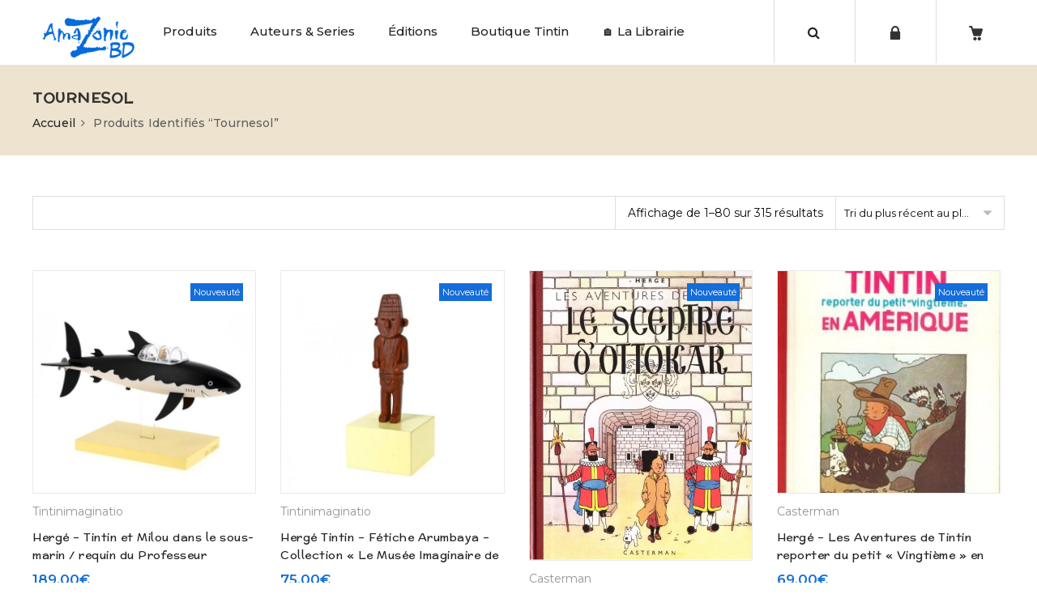

--- FILE ---
content_type: text/html; charset=UTF-8
request_url: https://amazoniebd.com/etiquette-produit/tournesol/
body_size: 33528
content:
<!DOCTYPE html>
<html lang="fr-FR"><head>
	<meta charset="UTF-8">
	<meta name="viewport" content="width=device-width, initial-scale=1">
	<link rel="profile" href="http://gmpg.org/xfn/11">
		                        <script>
                            /* You can add more configuration options to webfontloader by previously defining the WebFontConfig with your options */
                            if ( typeof WebFontConfig === "undefined" ) {
                                WebFontConfig = new Object();
                            }
                            WebFontConfig['google'] = {families: ['Montserrat:100,200,300,400,500,600,700,800,900,100italic,200italic,300italic,400italic,500italic,600italic,700italic,800italic,900italic', 'McLaren:400']};

                            (function() {
                                var wf = document.createElement( 'script' );
                                wf.src = 'https://ajax.googleapis.com/ajax/libs/webfont/1.5.3/webfont.js';
                                wf.type = 'text/javascript';
                                wf.async = 'true';
                                var s = document.getElementsByTagName( 'script' )[0];
                                s.parentNode.insertBefore( wf, s );
                            })();
                        </script>
                        <meta name='robots' content='index, follow, max-image-preview:large, max-snippet:-1, max-video-preview:-1' />
	<style>img:is([sizes="auto" i], [sizes^="auto," i]) { contain-intrinsic-size: 3000px 1500px }</style>
	<!-- This site has installed PayPal for WooCommerce v4.6.3 - https://www.angelleye.com/product/woocommerce-paypal-plugin/ -->
<!--cloudflare-no-transform--><script type="text/javascript" src="https://tarteaucitron.io/load.js?domain=amazoniebd.com&uuid=934fc07696521182acff7c1aad423bbd334ed0f9"></script>
	<!-- This site is optimized with the Yoast SEO plugin v26.1.1 - https://yoast.com/wordpress/plugins/seo/ -->
	<title>Tournesol Archives - Amazonie BD</title>
	<meta name="description" content="Librairie de BD en ligne : tout l&#039;univers de la Bande Dessinée de collection, collectors, livres pour enfants, boutique Tintin et édition Moulinsart... Venez vite découvrir les trésors d&#039;Amazonie BD !" />
	<link rel="canonical" href="https://amazoniebd.com/etiquette-produit/tournesol/" />
	<link rel="next" href="https://amazoniebd.com/etiquette-produit/tournesol/page/2/" />
	<meta property="og:locale" content="fr_FR" />
	<meta property="og:type" content="article" />
	<meta property="og:title" content="Tournesol Archives - Amazonie BD" />
	<meta property="og:description" content="Librairie de BD en ligne : tout l&#039;univers de la Bande Dessinée de collection, collectors, livres pour enfants, boutique Tintin et édition Moulinsart... Venez vite découvrir les trésors d&#039;Amazonie BD !" />
	<meta property="og:url" content="https://amazoniebd.com/etiquette-produit/tournesol/" />
	<meta property="og:site_name" content="Amazonie BD" />
	<script type="application/ld+json" class="yoast-schema-graph">{"@context":"https://schema.org","@graph":[{"@type":"CollectionPage","@id":"https://amazoniebd.com/etiquette-produit/tournesol/","url":"https://amazoniebd.com/etiquette-produit/tournesol/","name":"Tournesol Archives - Amazonie BD","isPartOf":{"@id":"https://amazoniebd.com/#website"},"primaryImageOfPage":{"@id":"https://amazoniebd.com/etiquette-produit/tournesol/#primaryimage"},"image":{"@id":"https://amazoniebd.com/etiquette-produit/tournesol/#primaryimage"},"thumbnailUrl":"https://amazoniebd.com/wp-content/uploads/2018/03/Hergé-2-Moulinsart-Tintin-et-Milou-dans-le-sous-marin-du-professeur-tournesol-Collection-les-Icônes-Amazonie-BD.jpg","description":"Librairie de BD en ligne : tout l'univers de la Bande Dessinée de collection, collectors, livres pour enfants, boutique Tintin et édition Moulinsart... Venez vite découvrir les trésors d'Amazonie BD !","breadcrumb":{"@id":"https://amazoniebd.com/etiquette-produit/tournesol/#breadcrumb"},"inLanguage":"fr-FR"},{"@type":"ImageObject","inLanguage":"fr-FR","@id":"https://amazoniebd.com/etiquette-produit/tournesol/#primaryimage","url":"https://amazoniebd.com/wp-content/uploads/2018/03/Hergé-2-Moulinsart-Tintin-et-Milou-dans-le-sous-marin-du-professeur-tournesol-Collection-les-Icônes-Amazonie-BD.jpg","contentUrl":"https://amazoniebd.com/wp-content/uploads/2018/03/Hergé-2-Moulinsart-Tintin-et-Milou-dans-le-sous-marin-du-professeur-tournesol-Collection-les-Icônes-Amazonie-BD.jpg","width":600,"height":600},{"@type":"BreadcrumbList","@id":"https://amazoniebd.com/etiquette-produit/tournesol/#breadcrumb","itemListElement":[{"@type":"ListItem","position":1,"name":"Accueil","item":"https://amazoniebd.com/"},{"@type":"ListItem","position":2,"name":"Tournesol"}]},{"@type":"WebSite","@id":"https://amazoniebd.com/#website","url":"https://amazoniebd.com/","name":"Amazonie BD","description":"Boutique de BD en ligne !","publisher":{"@id":"https://amazoniebd.com/#organization"},"potentialAction":[{"@type":"SearchAction","target":{"@type":"EntryPoint","urlTemplate":"https://amazoniebd.com/?s={search_term_string}"},"query-input":{"@type":"PropertyValueSpecification","valueRequired":true,"valueName":"search_term_string"}}],"inLanguage":"fr-FR"},{"@type":"Organization","@id":"https://amazoniebd.com/#organization","name":"Amazonie BD","url":"https://amazoniebd.com/","logo":{"@type":"ImageObject","inLanguage":"fr-FR","@id":"https://amazoniebd.com/#/schema/logo/image/","url":"https://amazoniebd.com/wp-content/uploads/2020/01/logo_blue.png","contentUrl":"https://amazoniebd.com/wp-content/uploads/2020/01/logo_blue.png","width":661,"height":300,"caption":"Amazonie BD"},"image":{"@id":"https://amazoniebd.com/#/schema/logo/image/"},"sameAs":["http://www.facebook.com/amazonie.bd.7"]}]}</script>
	<!-- / Yoast SEO plugin. -->


<link rel='dns-prefetch' href='//use.fontawesome.com' />
<link rel="alternate" type="application/rss+xml" title="Amazonie BD &raquo; Flux" href="https://amazoniebd.com/feed/" />
<link rel="alternate" type="application/rss+xml" title="Amazonie BD &raquo; Flux des commentaires" href="https://amazoniebd.com/comments/feed/" />
<link rel="alternate" type="application/rss+xml" title="Flux pour Amazonie BD &raquo; Tournesol Étiquette" href="https://amazoniebd.com/etiquette-produit/tournesol/feed/" />
<script type="text/javascript">
/* <![CDATA[ */
window._wpemojiSettings = {"baseUrl":"https:\/\/s.w.org\/images\/core\/emoji\/16.0.1\/72x72\/","ext":".png","svgUrl":"https:\/\/s.w.org\/images\/core\/emoji\/16.0.1\/svg\/","svgExt":".svg","source":{"concatemoji":"https:\/\/amazoniebd.com\/wp-includes\/js\/wp-emoji-release.min.js?ver=6.8.3"}};
/*! This file is auto-generated */
!function(s,n){var o,i,e;function c(e){try{var t={supportTests:e,timestamp:(new Date).valueOf()};sessionStorage.setItem(o,JSON.stringify(t))}catch(e){}}function p(e,t,n){e.clearRect(0,0,e.canvas.width,e.canvas.height),e.fillText(t,0,0);var t=new Uint32Array(e.getImageData(0,0,e.canvas.width,e.canvas.height).data),a=(e.clearRect(0,0,e.canvas.width,e.canvas.height),e.fillText(n,0,0),new Uint32Array(e.getImageData(0,0,e.canvas.width,e.canvas.height).data));return t.every(function(e,t){return e===a[t]})}function u(e,t){e.clearRect(0,0,e.canvas.width,e.canvas.height),e.fillText(t,0,0);for(var n=e.getImageData(16,16,1,1),a=0;a<n.data.length;a++)if(0!==n.data[a])return!1;return!0}function f(e,t,n,a){switch(t){case"flag":return n(e,"\ud83c\udff3\ufe0f\u200d\u26a7\ufe0f","\ud83c\udff3\ufe0f\u200b\u26a7\ufe0f")?!1:!n(e,"\ud83c\udde8\ud83c\uddf6","\ud83c\udde8\u200b\ud83c\uddf6")&&!n(e,"\ud83c\udff4\udb40\udc67\udb40\udc62\udb40\udc65\udb40\udc6e\udb40\udc67\udb40\udc7f","\ud83c\udff4\u200b\udb40\udc67\u200b\udb40\udc62\u200b\udb40\udc65\u200b\udb40\udc6e\u200b\udb40\udc67\u200b\udb40\udc7f");case"emoji":return!a(e,"\ud83e\udedf")}return!1}function g(e,t,n,a){var r="undefined"!=typeof WorkerGlobalScope&&self instanceof WorkerGlobalScope?new OffscreenCanvas(300,150):s.createElement("canvas"),o=r.getContext("2d",{willReadFrequently:!0}),i=(o.textBaseline="top",o.font="600 32px Arial",{});return e.forEach(function(e){i[e]=t(o,e,n,a)}),i}function t(e){var t=s.createElement("script");t.src=e,t.defer=!0,s.head.appendChild(t)}"undefined"!=typeof Promise&&(o="wpEmojiSettingsSupports",i=["flag","emoji"],n.supports={everything:!0,everythingExceptFlag:!0},e=new Promise(function(e){s.addEventListener("DOMContentLoaded",e,{once:!0})}),new Promise(function(t){var n=function(){try{var e=JSON.parse(sessionStorage.getItem(o));if("object"==typeof e&&"number"==typeof e.timestamp&&(new Date).valueOf()<e.timestamp+604800&&"object"==typeof e.supportTests)return e.supportTests}catch(e){}return null}();if(!n){if("undefined"!=typeof Worker&&"undefined"!=typeof OffscreenCanvas&&"undefined"!=typeof URL&&URL.createObjectURL&&"undefined"!=typeof Blob)try{var e="postMessage("+g.toString()+"("+[JSON.stringify(i),f.toString(),p.toString(),u.toString()].join(",")+"));",a=new Blob([e],{type:"text/javascript"}),r=new Worker(URL.createObjectURL(a),{name:"wpTestEmojiSupports"});return void(r.onmessage=function(e){c(n=e.data),r.terminate(),t(n)})}catch(e){}c(n=g(i,f,p,u))}t(n)}).then(function(e){for(var t in e)n.supports[t]=e[t],n.supports.everything=n.supports.everything&&n.supports[t],"flag"!==t&&(n.supports.everythingExceptFlag=n.supports.everythingExceptFlag&&n.supports[t]);n.supports.everythingExceptFlag=n.supports.everythingExceptFlag&&!n.supports.flag,n.DOMReady=!1,n.readyCallback=function(){n.DOMReady=!0}}).then(function(){return e}).then(function(){var e;n.supports.everything||(n.readyCallback(),(e=n.source||{}).concatemoji?t(e.concatemoji):e.wpemoji&&e.twemoji&&(t(e.twemoji),t(e.wpemoji)))}))}((window,document),window._wpemojiSettings);
/* ]]> */
</script>
<link rel='stylesheet' id='validate-engine-css-css' href='https://amazoniebd.com/wp-content/plugins/wysija-newsletters/css/validationEngine.jquery.css?ver=2.14' type='text/css' media='all' />
<style id='wp-emoji-styles-inline-css' type='text/css'>

	img.wp-smiley, img.emoji {
		display: inline !important;
		border: none !important;
		box-shadow: none !important;
		height: 1em !important;
		width: 1em !important;
		margin: 0 0.07em !important;
		vertical-align: -0.1em !important;
		background: none !important;
		padding: 0 !important;
	}
</style>
<link rel='stylesheet' id='wp-block-library-css' href='https://amazoniebd.com/wp-includes/css/dist/block-library/style.min.css?ver=6.8.3' type='text/css' media='all' />
<style id='classic-theme-styles-inline-css' type='text/css'>
/*! This file is auto-generated */
.wp-block-button__link{color:#fff;background-color:#32373c;border-radius:9999px;box-shadow:none;text-decoration:none;padding:calc(.667em + 2px) calc(1.333em + 2px);font-size:1.125em}.wp-block-file__button{background:#32373c;color:#fff;text-decoration:none}
</style>
<style id='global-styles-inline-css' type='text/css'>
:root{--wp--preset--aspect-ratio--square: 1;--wp--preset--aspect-ratio--4-3: 4/3;--wp--preset--aspect-ratio--3-4: 3/4;--wp--preset--aspect-ratio--3-2: 3/2;--wp--preset--aspect-ratio--2-3: 2/3;--wp--preset--aspect-ratio--16-9: 16/9;--wp--preset--aspect-ratio--9-16: 9/16;--wp--preset--color--black: #000000;--wp--preset--color--cyan-bluish-gray: #abb8c3;--wp--preset--color--white: #ffffff;--wp--preset--color--pale-pink: #f78da7;--wp--preset--color--vivid-red: #cf2e2e;--wp--preset--color--luminous-vivid-orange: #ff6900;--wp--preset--color--luminous-vivid-amber: #fcb900;--wp--preset--color--light-green-cyan: #7bdcb5;--wp--preset--color--vivid-green-cyan: #00d084;--wp--preset--color--pale-cyan-blue: #8ed1fc;--wp--preset--color--vivid-cyan-blue: #0693e3;--wp--preset--color--vivid-purple: #9b51e0;--wp--preset--gradient--vivid-cyan-blue-to-vivid-purple: linear-gradient(135deg,rgba(6,147,227,1) 0%,rgb(155,81,224) 100%);--wp--preset--gradient--light-green-cyan-to-vivid-green-cyan: linear-gradient(135deg,rgb(122,220,180) 0%,rgb(0,208,130) 100%);--wp--preset--gradient--luminous-vivid-amber-to-luminous-vivid-orange: linear-gradient(135deg,rgba(252,185,0,1) 0%,rgba(255,105,0,1) 100%);--wp--preset--gradient--luminous-vivid-orange-to-vivid-red: linear-gradient(135deg,rgba(255,105,0,1) 0%,rgb(207,46,46) 100%);--wp--preset--gradient--very-light-gray-to-cyan-bluish-gray: linear-gradient(135deg,rgb(238,238,238) 0%,rgb(169,184,195) 100%);--wp--preset--gradient--cool-to-warm-spectrum: linear-gradient(135deg,rgb(74,234,220) 0%,rgb(151,120,209) 20%,rgb(207,42,186) 40%,rgb(238,44,130) 60%,rgb(251,105,98) 80%,rgb(254,248,76) 100%);--wp--preset--gradient--blush-light-purple: linear-gradient(135deg,rgb(255,206,236) 0%,rgb(152,150,240) 100%);--wp--preset--gradient--blush-bordeaux: linear-gradient(135deg,rgb(254,205,165) 0%,rgb(254,45,45) 50%,rgb(107,0,62) 100%);--wp--preset--gradient--luminous-dusk: linear-gradient(135deg,rgb(255,203,112) 0%,rgb(199,81,192) 50%,rgb(65,88,208) 100%);--wp--preset--gradient--pale-ocean: linear-gradient(135deg,rgb(255,245,203) 0%,rgb(182,227,212) 50%,rgb(51,167,181) 100%);--wp--preset--gradient--electric-grass: linear-gradient(135deg,rgb(202,248,128) 0%,rgb(113,206,126) 100%);--wp--preset--gradient--midnight: linear-gradient(135deg,rgb(2,3,129) 0%,rgb(40,116,252) 100%);--wp--preset--font-size--small: 13px;--wp--preset--font-size--medium: 20px;--wp--preset--font-size--large: 36px;--wp--preset--font-size--x-large: 42px;--wp--preset--spacing--20: 0.44rem;--wp--preset--spacing--30: 0.67rem;--wp--preset--spacing--40: 1rem;--wp--preset--spacing--50: 1.5rem;--wp--preset--spacing--60: 2.25rem;--wp--preset--spacing--70: 3.38rem;--wp--preset--spacing--80: 5.06rem;--wp--preset--shadow--natural: 6px 6px 9px rgba(0, 0, 0, 0.2);--wp--preset--shadow--deep: 12px 12px 50px rgba(0, 0, 0, 0.4);--wp--preset--shadow--sharp: 6px 6px 0px rgba(0, 0, 0, 0.2);--wp--preset--shadow--outlined: 6px 6px 0px -3px rgba(255, 255, 255, 1), 6px 6px rgba(0, 0, 0, 1);--wp--preset--shadow--crisp: 6px 6px 0px rgba(0, 0, 0, 1);}:where(.is-layout-flex){gap: 0.5em;}:where(.is-layout-grid){gap: 0.5em;}body .is-layout-flex{display: flex;}.is-layout-flex{flex-wrap: wrap;align-items: center;}.is-layout-flex > :is(*, div){margin: 0;}body .is-layout-grid{display: grid;}.is-layout-grid > :is(*, div){margin: 0;}:where(.wp-block-columns.is-layout-flex){gap: 2em;}:where(.wp-block-columns.is-layout-grid){gap: 2em;}:where(.wp-block-post-template.is-layout-flex){gap: 1.25em;}:where(.wp-block-post-template.is-layout-grid){gap: 1.25em;}.has-black-color{color: var(--wp--preset--color--black) !important;}.has-cyan-bluish-gray-color{color: var(--wp--preset--color--cyan-bluish-gray) !important;}.has-white-color{color: var(--wp--preset--color--white) !important;}.has-pale-pink-color{color: var(--wp--preset--color--pale-pink) !important;}.has-vivid-red-color{color: var(--wp--preset--color--vivid-red) !important;}.has-luminous-vivid-orange-color{color: var(--wp--preset--color--luminous-vivid-orange) !important;}.has-luminous-vivid-amber-color{color: var(--wp--preset--color--luminous-vivid-amber) !important;}.has-light-green-cyan-color{color: var(--wp--preset--color--light-green-cyan) !important;}.has-vivid-green-cyan-color{color: var(--wp--preset--color--vivid-green-cyan) !important;}.has-pale-cyan-blue-color{color: var(--wp--preset--color--pale-cyan-blue) !important;}.has-vivid-cyan-blue-color{color: var(--wp--preset--color--vivid-cyan-blue) !important;}.has-vivid-purple-color{color: var(--wp--preset--color--vivid-purple) !important;}.has-black-background-color{background-color: var(--wp--preset--color--black) !important;}.has-cyan-bluish-gray-background-color{background-color: var(--wp--preset--color--cyan-bluish-gray) !important;}.has-white-background-color{background-color: var(--wp--preset--color--white) !important;}.has-pale-pink-background-color{background-color: var(--wp--preset--color--pale-pink) !important;}.has-vivid-red-background-color{background-color: var(--wp--preset--color--vivid-red) !important;}.has-luminous-vivid-orange-background-color{background-color: var(--wp--preset--color--luminous-vivid-orange) !important;}.has-luminous-vivid-amber-background-color{background-color: var(--wp--preset--color--luminous-vivid-amber) !important;}.has-light-green-cyan-background-color{background-color: var(--wp--preset--color--light-green-cyan) !important;}.has-vivid-green-cyan-background-color{background-color: var(--wp--preset--color--vivid-green-cyan) !important;}.has-pale-cyan-blue-background-color{background-color: var(--wp--preset--color--pale-cyan-blue) !important;}.has-vivid-cyan-blue-background-color{background-color: var(--wp--preset--color--vivid-cyan-blue) !important;}.has-vivid-purple-background-color{background-color: var(--wp--preset--color--vivid-purple) !important;}.has-black-border-color{border-color: var(--wp--preset--color--black) !important;}.has-cyan-bluish-gray-border-color{border-color: var(--wp--preset--color--cyan-bluish-gray) !important;}.has-white-border-color{border-color: var(--wp--preset--color--white) !important;}.has-pale-pink-border-color{border-color: var(--wp--preset--color--pale-pink) !important;}.has-vivid-red-border-color{border-color: var(--wp--preset--color--vivid-red) !important;}.has-luminous-vivid-orange-border-color{border-color: var(--wp--preset--color--luminous-vivid-orange) !important;}.has-luminous-vivid-amber-border-color{border-color: var(--wp--preset--color--luminous-vivid-amber) !important;}.has-light-green-cyan-border-color{border-color: var(--wp--preset--color--light-green-cyan) !important;}.has-vivid-green-cyan-border-color{border-color: var(--wp--preset--color--vivid-green-cyan) !important;}.has-pale-cyan-blue-border-color{border-color: var(--wp--preset--color--pale-cyan-blue) !important;}.has-vivid-cyan-blue-border-color{border-color: var(--wp--preset--color--vivid-cyan-blue) !important;}.has-vivid-purple-border-color{border-color: var(--wp--preset--color--vivid-purple) !important;}.has-vivid-cyan-blue-to-vivid-purple-gradient-background{background: var(--wp--preset--gradient--vivid-cyan-blue-to-vivid-purple) !important;}.has-light-green-cyan-to-vivid-green-cyan-gradient-background{background: var(--wp--preset--gradient--light-green-cyan-to-vivid-green-cyan) !important;}.has-luminous-vivid-amber-to-luminous-vivid-orange-gradient-background{background: var(--wp--preset--gradient--luminous-vivid-amber-to-luminous-vivid-orange) !important;}.has-luminous-vivid-orange-to-vivid-red-gradient-background{background: var(--wp--preset--gradient--luminous-vivid-orange-to-vivid-red) !important;}.has-very-light-gray-to-cyan-bluish-gray-gradient-background{background: var(--wp--preset--gradient--very-light-gray-to-cyan-bluish-gray) !important;}.has-cool-to-warm-spectrum-gradient-background{background: var(--wp--preset--gradient--cool-to-warm-spectrum) !important;}.has-blush-light-purple-gradient-background{background: var(--wp--preset--gradient--blush-light-purple) !important;}.has-blush-bordeaux-gradient-background{background: var(--wp--preset--gradient--blush-bordeaux) !important;}.has-luminous-dusk-gradient-background{background: var(--wp--preset--gradient--luminous-dusk) !important;}.has-pale-ocean-gradient-background{background: var(--wp--preset--gradient--pale-ocean) !important;}.has-electric-grass-gradient-background{background: var(--wp--preset--gradient--electric-grass) !important;}.has-midnight-gradient-background{background: var(--wp--preset--gradient--midnight) !important;}.has-small-font-size{font-size: var(--wp--preset--font-size--small) !important;}.has-medium-font-size{font-size: var(--wp--preset--font-size--medium) !important;}.has-large-font-size{font-size: var(--wp--preset--font-size--large) !important;}.has-x-large-font-size{font-size: var(--wp--preset--font-size--x-large) !important;}
:where(.wp-block-post-template.is-layout-flex){gap: 1.25em;}:where(.wp-block-post-template.is-layout-grid){gap: 1.25em;}
:where(.wp-block-columns.is-layout-flex){gap: 2em;}:where(.wp-block-columns.is-layout-grid){gap: 2em;}
:root :where(.wp-block-pullquote){font-size: 1.5em;line-height: 1.6;}
</style>
<link rel='stylesheet' id='contact-form-7-css' href='https://amazoniebd.com/wp-content/plugins/contact-form-7/includes/css/styles.css?ver=6.1.2' type='text/css' media='all' />
<style id='woocommerce-inline-inline-css' type='text/css'>
.woocommerce form .form-row .required { visibility: visible; }
</style>
<link rel='stylesheet' id='brands-styles-css' href='https://amazoniebd.com/wp-content/plugins/woocommerce/assets/css/brands.css?ver=10.2.3' type='text/css' media='all' />
<link rel='stylesheet' id='wp-pagenavi-css' href='https://amazoniebd.com/wp-content/plugins/wp-pagenavi/pagenavi-css.css?ver=2.70' type='text/css' media='all' />
<link rel='stylesheet' id='bfa-font-awesome-css' href='https://use.fontawesome.com/releases/v5.15.4/css/all.css?ver=2.0.3' type='text/css' media='all' />
<link rel='stylesheet' id='bfa-font-awesome-v4-shim-css' href='https://use.fontawesome.com/releases/v5.15.4/css/v4-shims.css?ver=2.0.3' type='text/css' media='all' />
<style id='bfa-font-awesome-v4-shim-inline-css' type='text/css'>

			@font-face {
				font-family: 'FontAwesome';
				src: url('https://use.fontawesome.com/releases/v5.15.4/webfonts/fa-brands-400.eot'),
				url('https://use.fontawesome.com/releases/v5.15.4/webfonts/fa-brands-400.eot?#iefix') format('embedded-opentype'),
				url('https://use.fontawesome.com/releases/v5.15.4/webfonts/fa-brands-400.woff2') format('woff2'),
				url('https://use.fontawesome.com/releases/v5.15.4/webfonts/fa-brands-400.woff') format('woff'),
				url('https://use.fontawesome.com/releases/v5.15.4/webfonts/fa-brands-400.ttf') format('truetype'),
				url('https://use.fontawesome.com/releases/v5.15.4/webfonts/fa-brands-400.svg#fontawesome') format('svg');
			}

			@font-face {
				font-family: 'FontAwesome';
				src: url('https://use.fontawesome.com/releases/v5.15.4/webfonts/fa-solid-900.eot'),
				url('https://use.fontawesome.com/releases/v5.15.4/webfonts/fa-solid-900.eot?#iefix') format('embedded-opentype'),
				url('https://use.fontawesome.com/releases/v5.15.4/webfonts/fa-solid-900.woff2') format('woff2'),
				url('https://use.fontawesome.com/releases/v5.15.4/webfonts/fa-solid-900.woff') format('woff'),
				url('https://use.fontawesome.com/releases/v5.15.4/webfonts/fa-solid-900.ttf') format('truetype'),
				url('https://use.fontawesome.com/releases/v5.15.4/webfonts/fa-solid-900.svg#fontawesome') format('svg');
			}

			@font-face {
				font-family: 'FontAwesome';
				src: url('https://use.fontawesome.com/releases/v5.15.4/webfonts/fa-regular-400.eot'),
				url('https://use.fontawesome.com/releases/v5.15.4/webfonts/fa-regular-400.eot?#iefix') format('embedded-opentype'),
				url('https://use.fontawesome.com/releases/v5.15.4/webfonts/fa-regular-400.woff2') format('woff2'),
				url('https://use.fontawesome.com/releases/v5.15.4/webfonts/fa-regular-400.woff') format('woff'),
				url('https://use.fontawesome.com/releases/v5.15.4/webfonts/fa-regular-400.ttf') format('truetype'),
				url('https://use.fontawesome.com/releases/v5.15.4/webfonts/fa-regular-400.svg#fontawesome') format('svg');
				unicode-range: U+F004-F005,U+F007,U+F017,U+F022,U+F024,U+F02E,U+F03E,U+F044,U+F057-F059,U+F06E,U+F070,U+F075,U+F07B-F07C,U+F080,U+F086,U+F089,U+F094,U+F09D,U+F0A0,U+F0A4-F0A7,U+F0C5,U+F0C7-F0C8,U+F0E0,U+F0EB,U+F0F3,U+F0F8,U+F0FE,U+F111,U+F118-F11A,U+F11C,U+F133,U+F144,U+F146,U+F14A,U+F14D-F14E,U+F150-F152,U+F15B-F15C,U+F164-F165,U+F185-F186,U+F191-F192,U+F1AD,U+F1C1-F1C9,U+F1CD,U+F1D8,U+F1E3,U+F1EA,U+F1F6,U+F1F9,U+F20A,U+F247-F249,U+F24D,U+F254-F25B,U+F25D,U+F267,U+F271-F274,U+F279,U+F28B,U+F28D,U+F2B5-F2B6,U+F2B9,U+F2BB,U+F2BD,U+F2C1-F2C2,U+F2D0,U+F2D2,U+F2DC,U+F2ED,U+F328,U+F358-F35B,U+F3A5,U+F3D1,U+F410,U+F4AD;
			}
		
</style>
<link rel='stylesheet' id='bsf-Defaults-css' href='https://amazoniebd.com/wp-content/uploads/smile_fonts/Defaults/Defaults.css?ver=6.8.3' type='text/css' media='all' />
<link rel='stylesheet' id='cwginstock_frontend_css-css' href='https://amazoniebd.com/wp-content/plugins/back-in-stock-notifier-for-woocommerce/assets/css/frontend.min.css?ver=6.2.0' type='text/css' media='' />
<link rel='stylesheet' id='cwginstock_bootstrap-css' href='https://amazoniebd.com/wp-content/plugins/back-in-stock-notifier-for-woocommerce/assets/css/bootstrap.min.css?ver=6.2.0' type='text/css' media='' />
<link rel='stylesheet' id='sib-front-css-css' href='https://amazoniebd.com/wp-content/plugins/mailin/css/mailin-front.css?ver=6.8.3' type='text/css' media='all' />
<link rel='stylesheet' id='js_composer_front-css' href='https://amazoniebd.com/wp-content/plugins/js_composer/assets/css/js_composer.min.css?ver=5.5.5' type='text/css' media='all' />
<link rel='stylesheet' id='xtocky-style-css' href='https://amazoniebd.com/wp-content/themes/xtocky/style.css?ver=6.8.3' type='text/css' media='all' />
<style id='xtocky-style-inline-css' type='text/css'>
.product-label.discount {
    background-color: #146DDC !important;
}@media (min-width:1200px){.container{max-width:1280px} }
</style>
<script type="text/javascript" src="https://amazoniebd.com/wp-includes/js/jquery/jquery.min.js?ver=3.7.1" id="jquery-core-js"></script>
<script type="text/javascript" src="https://amazoniebd.com/wp-includes/js/jquery/jquery-migrate.min.js?ver=3.4.1" id="jquery-migrate-js"></script>
<script type="text/javascript" src="https://amazoniebd.com/wp-content/plugins/woocommerce/assets/js/jquery-blockui/jquery.blockUI.min.js?ver=2.7.0-wc.10.2.3" id="jquery-blockui-js" data-wp-strategy="defer"></script>
<script type="text/javascript" src="https://amazoniebd.com/wp-content/plugins/woocommerce/assets/js/js-cookie/js.cookie.min.js?ver=2.1.4-wc.10.2.3" id="js-cookie-js" defer="defer" data-wp-strategy="defer"></script>
<script type="text/javascript" id="woocommerce-js-extra">
/* <![CDATA[ */
var woocommerce_params = {"ajax_url":"\/wp-admin\/admin-ajax.php","wc_ajax_url":"\/?wc-ajax=%%endpoint%%","i18n_password_show":"Afficher le mot de passe","i18n_password_hide":"Masquer le mot de passe"};
/* ]]> */
</script>
<script type="text/javascript" src="https://amazoniebd.com/wp-content/plugins/woocommerce/assets/js/frontend/woocommerce.min.js?ver=10.2.3" id="woocommerce-js" defer="defer" data-wp-strategy="defer"></script>
<script type="text/javascript" id="wc-add-to-cart-js-extra">
/* <![CDATA[ */
var wc_add_to_cart_params = {"ajax_url":"\/wp-admin\/admin-ajax.php","wc_ajax_url":"\/?wc-ajax=%%endpoint%%","i18n_view_cart":"Voir le panier","cart_url":"https:\/\/amazoniebd.com\/panier\/","is_cart":"","cart_redirect_after_add":"yes"};
/* ]]> */
</script>
<script type="text/javascript" src="https://amazoniebd.com/wp-content/plugins/woocommerce/assets/js/frontend/add-to-cart.min.js?ver=10.2.3" id="wc-add-to-cart-js" data-wp-strategy="defer"></script>
<script type="text/javascript" src="https://amazoniebd.com/wp-content/plugins/js_composer/assets/js/vendors/woocommerce-add-to-cart.js?ver=5.5.5" id="vc_woocommerce-add-to-cart-js-js"></script>
<script type="text/javascript" id="sib-front-js-js-extra">
/* <![CDATA[ */
var sibErrMsg = {"invalidMail":"Veuillez entrer une adresse e-mail valide.","requiredField":"Veuillez compl\u00e9ter les champs obligatoires.","invalidDateFormat":"Veuillez entrer une date valide.","invalidSMSFormat":"Veuillez entrer une num\u00e9ro de t\u00e9l\u00e9phone valide."};
var ajax_sib_front_object = {"ajax_url":"https:\/\/amazoniebd.com\/wp-admin\/admin-ajax.php","ajax_nonce":"46fe040bab","flag_url":"https:\/\/amazoniebd.com\/wp-content\/plugins\/mailin\/img\/flags\/"};
/* ]]> */
</script>
<script type="text/javascript" src="https://amazoniebd.com/wp-content/plugins/mailin/js/mailin-front.js?ver=1760347209" id="sib-front-js-js"></script>
<link rel="https://api.w.org/" href="https://amazoniebd.com/wp-json/" /><link rel="alternate" title="JSON" type="application/json" href="https://amazoniebd.com/wp-json/wp/v2/product_tag/526" /><link rel="EditURI" type="application/rsd+xml" title="RSD" href="https://amazoniebd.com/xmlrpc.php?rsd" />
<meta name="generator" content="WordPress 6.8.3" />
<meta name="generator" content="WooCommerce 10.2.3" />
<link rel="shortcut icon" type="image/x-icon" href="https://amazoniebd.com/wp-content/uploads/2020/01/favico-1.png" />
<link rel="apple-touch-icon" sizes="144x144" href=" https://amazoniebd.com/wp-content/uploads/2020/01/icon_amazonie.jpg"><link rel="apple-touch-icon" sizes="57x57" href="https://amazoniebd.com/wp-content/uploads/2020/01/favico-1.png"><meta name="robots" content="NOODP"><meta name="description" content="Tournesol" />	<noscript><style>.woocommerce-product-gallery{ opacity: 1 !important; }</style></noscript>
	<meta name="generator" content="Powered by WPBakery Page Builder - drag and drop page builder for WordPress."/>
<!--[if lte IE 9]><link rel="stylesheet" type="text/css" href="https://amazoniebd.com/wp-content/plugins/js_composer/assets/css/vc_lte_ie9.min.css" media="screen"><![endif]--><script type="text/javascript" src="https://cdn.brevo.com/js/sdk-loader.js" async></script>
<script type="text/javascript">
  window.Brevo = window.Brevo || [];
  window.Brevo.push(['init', {"client_key":"knmc6qy41v9nld8n5r2ae0a0","email_id":null,"push":{"customDomain":"https:\/\/amazoniebd.com\/wp-content\/plugins\/mailin\/"},"service_worker_url":"sw.js?key=${key}","frame_url":"brevo-frame.html"}]);
</script><style type="text/css" title="dynamic-css" class="options-output">.header-wrapper .site-header,.header-layout-7 .site-header .header-main .menu4{background-color:#ffffff;}.mega-menu .narrow .popup > .inner > ul.sub-menu > li:hover > a, .mega-menu .narrow .popup > .inner > ul.sub-menu > li.current-menu-item a,.main-menu-wrap .header-dropdown.lang ul li:hover > a,.main-menu-wrap .header-dropdown.lang ul li a:hover{color:#dd3333;}.site-header .active-sticky, .header-layout-3 .site-header.active-sticky.sticky-menu-header .header-main, ..header-layout-4 .site-header .header-main .menu4.active-sticky,.header-layout-5 .site-header .header-main .menu5.active-sticky{background-color:#ffffff;}body:not(.single-product):not(.post-type-archive-product) .page-header h1{opacity: 1;visibility: visible;-webkit-transition: opacity 0.24s ease-in-out;-moz-transition: opacity 0.24s ease-in-out;transition: opacity 0.24s ease-in-out;}.wf-loading body:not(.single-product):not(.post-type-archive-product) .page-header h1{opacity: 0;}.ie.wf-loading body:not(.single-product):not(.post-type-archive-product) .page-header h1{visibility: hidden;}.page-header:not(.woo-breadcrumb) .breadcrumb a:hover{color:#146dd9;}.breadcrumb > .current, .breadcrumb .prefix, .woocommerce-breadcrumb{color:#5e5e5e;}.page-header{padding-top:30px;padding-bottom:30px;}body:not(.single-product):not(.post-type-archive-product) .page-header{background-color:#ede3ce;}.footer-bottom{background-color:#000000;}.footer-bottom, .footer .footer-bottom a:not(.scroll-top), .footer-bottom .payment-info h5, .footer-bottom .footer-menu li + li:before {color:#e8e8e8;}.footer-bottom .social-icons .social-icon:hover, .footer-bottom .social-icons .social-icon:focus{background-color:#e1e1e1;}.footer .footer-bottom a:hover, .footer .footer-bottom a:focus {color:#e1e1e1;}.footer-bottom .social-icons .social-icon {background-color:#146dd9;}.footer-bottom .social-icons i{color:#e8e8e8;}.footer{background-color:#1e1e1e;}.footer .widget .widget-title {color:#dddddd;}.footer, .footer a {color:#dddddd;}.product-wrap figure .product-image + .product-image,.product-top figure, .woocommerce-product-gallery .slick-slide img, .woocommerce-product-gallery .flex-viewport,.products.products-list .product-top figure{border-top:1px solid #e9e9e9;border-bottom:1px solid #e9e9e9;border-left:1px solid #e9e9e9;border-right:1px solid #e9e9e9;}.page-header.woo-breadcrumb{background-color:#f4f4f4;}.page-header.woo-breadcrumb h1{color:#333;font-size:18px;opacity: 1;visibility: visible;-webkit-transition: opacity 0.24s ease-in-out;-moz-transition: opacity 0.24s ease-in-out;transition: opacity 0.24s ease-in-out;}.wf-loading .page-header.woo-breadcrumb h1{opacity: 0;}.ie.wf-loading .page-header.woo-breadcrumb h1{visibility: hidden;}.page-header.woo-breadcrumb{padding-top:18px;padding-bottom:18px;}.page-header.woo-single h1{color:#777777;font-size:18px;opacity: 1;visibility: visible;-webkit-transition: opacity 0.24s ease-in-out;-moz-transition: opacity 0.24s ease-in-out;transition: opacity 0.24s ease-in-out;}.wf-loading .page-header.woo-single h1{opacity: 0;}.ie.wf-loading .page-header.woo-single h1{visibility: hidden;}.page-header.woo-single{padding-top:15px;padding-bottom:15px;}.page-header.woo-single .breadcrumb a{color:#777777;}.page-header.woo-single .breadcrumb a:hover, .page-header.woo-single .breadcrumb a:focus{color:#146dd9;}.page-header.woo-single .breadcrumb > .current, .page-header.woo-single .breadcrumb .prefix, .page-header.woo-single .woocommerce-breadcrumb{color:#b0afaf;}body{font-family:Montserrat;font-style:normal;color:#0a0a0a;opacity: 1;visibility: visible;-webkit-transition: opacity 0.24s ease-in-out;-moz-transition: opacity 0.24s ease-in-out;transition: opacity 0.24s ease-in-out;}.wf-loading body{opacity: 0;}.ie.wf-loading body{visibility: hidden;}h1, .h1, h2, .h2, h3, .h3, h4, .h4, h5, .h5, h6, .h6{font-family:McLaren;font-style:normal;opacity: 1;visibility: visible;-webkit-transition: opacity 0.24s ease-in-out;-moz-transition: opacity 0.24s ease-in-out;transition: opacity 0.24s ease-in-out;}.wf-loading h1,.wf-loading  .h1,.wf-loading  h2,.wf-loading  .h2,.wf-loading  h3,.wf-loading  .h3,.wf-loading  h4,.wf-loading  .h4,.wf-loading  h5,.wf-loading  .h5,.wf-loading  h6,.wf-loading  .h6{opacity: 0;}.ie.wf-loading h1,.ie.wf-loading  .h1,.ie.wf-loading  h2,.ie.wf-loading  .h2,.ie.wf-loading  h3,.ie.wf-loading  .h3,.ie.wf-loading  h4,.ie.wf-loading  .h4,.ie.wf-loading  h5,.ie.wf-loading  .h5,.ie.wf-loading  h6,.ie.wf-loading  .h6{visibility: hidden;}h1,.h1{color:#222;font-size:28px;opacity: 1;visibility: visible;-webkit-transition: opacity 0.24s ease-in-out;-moz-transition: opacity 0.24s ease-in-out;transition: opacity 0.24s ease-in-out;}.wf-loading h1,.wf-loading .h1{opacity: 0;}.ie.wf-loading h1,.ie.wf-loading .h1{visibility: hidden;}h2,.h2{color:#146dd9;font-size:25px;opacity: 1;visibility: visible;-webkit-transition: opacity 0.24s ease-in-out;-moz-transition: opacity 0.24s ease-in-out;transition: opacity 0.24s ease-in-out;}.wf-loading h2,.wf-loading .h2{opacity: 0;}.ie.wf-loading h2,.ie.wf-loading .h2{visibility: hidden;}h3,.h3{color:#222;font-size:22px;opacity: 1;visibility: visible;-webkit-transition: opacity 0.24s ease-in-out;-moz-transition: opacity 0.24s ease-in-out;transition: opacity 0.24s ease-in-out;}.wf-loading h3,.wf-loading .h3{opacity: 0;}.ie.wf-loading h3,.ie.wf-loading .h3{visibility: hidden;}h4,.h4{color:#222;font-size:18px;opacity: 1;visibility: visible;-webkit-transition: opacity 0.24s ease-in-out;-moz-transition: opacity 0.24s ease-in-out;transition: opacity 0.24s ease-in-out;}.wf-loading h4,.wf-loading .h4{opacity: 0;}.ie.wf-loading h4,.ie.wf-loading .h4{visibility: hidden;}h5,.h5{color:#222;font-size:16px;opacity: 1;visibility: visible;-webkit-transition: opacity 0.24s ease-in-out;-moz-transition: opacity 0.24s ease-in-out;transition: opacity 0.24s ease-in-out;}.wf-loading h5,.wf-loading .h5{opacity: 0;}.ie.wf-loading h5,.ie.wf-loading .h5{visibility: hidden;}h6,.h6{color:#222;font-size:14px;opacity: 1;visibility: visible;-webkit-transition: opacity 0.24s ease-in-out;-moz-transition: opacity 0.24s ease-in-out;transition: opacity 0.24s ease-in-out;}.wf-loading h6,.wf-loading .h6{opacity: 0;}.ie.wf-loading h6,.ie.wf-loading .h6{visibility: hidden;}
.product-action a:hover,.vc_custom_heading .block-header .banner-btn:not(.line_button):hover,.pl-5 .product-action a:hover,.entry .entry-date.sticky-post,.entry.entry-grid.entry-quote blockquote,.filter-sidebar .pikoworks_widget_brands li a:hover,.filter-sidebar .tagcloud a:hover,.footer .widget.instagram-widget .btn.btn-follow,.footer .widget.instagram-widget .btn.btn-follow:focus,.footer .widget.instagram-widget .btn.btn-follow:hover,.footer-bottom .social-icons .social-icon:hover,.hesperiden.tparrows:focus,.hesperiden.tparrows:hover,.mega-menu .tip,.menu-btn.open .icon-bar,.menu-btn:focus .icon-bar,.menu-btn:hover .icon-bar,.nav.nav-pills>li.active>a,.nav.nav-pills>li>a:focus,.nav.nav-pills>li>a:hover,.overlay-container .overlay.custom,.overlay-container .overlay.custom2,.page-links a:focus,.page-links a:hover,.pagination .next:focus:after,.pagination .next:hover:after,.pagination .prev:focus:before,.pagination .prev:hover:before,.pagination>li>a:focus,.pagination>li>a:hover,.pagination>li>span:focus,.pagination>li>span:hover,.piko-ajax-load a:hover,.piko-layout-header .piko-show-account.logged-in .link-account,.piko-my-account .piko-togoleform,.piko-show-account.logged-in .link-account:hover,.popup-gallery .woocommerce-product-gallery__image a:hover:before,.product-action a:hover,.product-label,.reset_variations:focus,.reset_variations:hover,.round-1 .spinner,.sc-pl-2 .progress .progress-bar,.scroll-top span:hover,.select2-container--default .select2-results__option--highlighted[aria-selected],.site-header .header-actions .tools_button .badge-number,.slick-dots li.slick-active button,.social-icons i:hover,.summary .single_add_to_cart_button,.tp-bullets .tp-bullet.selected,.tp-bullets .tp-bullet:focus,.tp-bullets .tp-bullet:hover,.tparrows:focus,.tparrows:hover,.various-4 .spinner,.video-gallery a.open:hover:before,.widget_shopping_cart_content .buttons>a.button+a.button,.widget_shopping_cart_content .buttons>button.button+a.button,.widget_shopping_cart_content .buttons>input.button+a.button,.woocommerce-pagination .page-numbers li .page-numbers:hover,.yith-woocompare-widget a.clear-all,.yith-woocompare-widget a.compare.button,a.button:hover,button:hover,button[disabled]:focus,button[disabled]:hover,input[type=submit]:hover,input[type=submit][disabled]:focus,input[type=submit][disabled]:hover,input[type=button],input[type=button][disabled]:focus,input[type=button][disabled]:hover,input[type=reset],input[type=reset][disabled]:focus,input[type=reset][disabled]:hover,.woocommerce .widget_layered_nav ul.yith-wcan-label li a:hover,.woocommerce-page .widget_layered_nav ul.yith-wcan-label li a:hover,.woocommerce .widget_layered_nav ul.yith-wcan-label li.chosen a,.woocommerce-page .widget_layered_nav ul.yith-wcan-label li.chosen a
{background-color:#146dd9;} 
.arrow li:before,.breadcrumb a:hover,.cart_totals table tr.order-total td .amount,.chosen-container .chosen-results li.highlighted,.comments .comment .comment-date a:hover,.comments .comment h4 a:hover,.default .entry .entry-meta-container .entry-meta a:hover,.entry .entry-author .author-content .more-link:focus,.entry .entry-author .author-content .more-link:hover,.entry .entry-author a:hover,.filter-brand-list a:focus,.filter-brand-list a:hover,.filter-price-container .price-label #high-price-val,.filter-price-container .price-label #low-price-val,.filter-size-box.active,.filter-size-box:focus,.filter-size-box:hover,.footer-bottom .footer-menu li.active a,.header-boxes-container i,.header-boxes-container li .fa-phone+span,.header-boxes-container li .icon-telephone4+span,.header-search-container .dropdown.search-dropdown .chosen-results li.highlighted,.header-search-container .dropdown.search-dropdown .chosen-results li:hover,.info-product .piko-viewdetail:hover,.info-product>h3 a:hover,.member a:hover,.nav.nav-pills.nav-bordered>li.active>a,.nav.nav-pills.nav-bordered>li>a:focus,.nav.nav-pills.nav-bordered>li>a:hover,.page-header.bg-image .breadcrumb li a:hover,.page-header.parallax .breadcrumb li a:hover,.pagination .current,.pagination>li.active>a,.pagination>li.active>a:focus,.pagination>li.active>a:hover,.pagination>li.active>span,.pagination>li.active>span:focus,.pagination>li.active>span:hover,.portfolio-details-list a:hover,.post-navigation a:focus .post-title,.post-navigation a:hover .post-title,.product .new,.product .onsale,.product-category.product h3:hover,.product-innercotent .info-product .piko-viewdetail:hover,.product-innercotent .info-product .title-product a:hover,.product-piko-ajax-list .woocommerce-Price-amount,.product-price-container,.product.outofstock .product.product4 .product-action .product_type_simple:before,.product_list_widget span.quantity,.quantity .qty-wrap a:hover,.search-results-title a:hover,.shop_table tbody .cart_item .product-name a:hover,.shop_table tbody tr.cart_item td.product-remove a:hover,.shop_table tbody tr.cart_item td.product-subtotal,.shop_table.order_details td.product-name a:hover,.side-account-menu .account-list li a:focus,.side-account-menu .account-list li a:hover,.side-menu .megamenu ul li a:focus,.side-menu .megamenu ul li a:hover,.side-menu .megamenu ul li.open>a,.side-menu .mmenu-title:focus,.side-menu .mmenu-title:hover,.side-menu .open>.mmenu-title,.side-menu li a:focus,.side-menu li a:hover,.side-menu li.open>a,.side-menu ul ul li a:focus,.side-menu ul ul li a:hover,.side-menu ul ul li.open>a,.side-menu>li.open>a,.side-menu>li>a:focus,.side-menu>li>a:hover,.text-custom,.woo-single .breadcrumb a:hover,.woocommerce #content table.wishlist_table.cart a.remove:hover,.woocommerce-MyAccount-navigation ul li.is-active a,.woocommerce-info:before,.woocommerce-pagination .page-numbers li .page-numbers.current,a:focus,a:hover
{color:#146dd9;}
.vc_custom_heading .block-header .banner-btn:hover,.cart_totals .wc-proceed-to-checkout .checkout-button:hover,.filter-color-box.active,.filter-color-box:focus,.filter-color-box:hover,.filter-sidebar .pikoworks_widget_brands li a:hover,.filter-sidebar .tagcloud a:hover,.filter-sidebar .widget_price_filter .price_slider_amount button:hover,.filter-size-box.active,.filter-size-box:focus,.filter-size-box:hover,.footer .widget.instagram-widget .btn.btn-follow,.footer .widget.instagram-widget .btn.btn-follow:focus,.footer .widget.instagram-widget .btn.btn-follow:hover,.header-search-container .dropdown.search-dropdown .dropdown-menu,.hesperiden.tparrows:focus,.hesperiden.tparrows:hover,.lg-outer .lg-thumb-item.active,.lg-outer .lg-thumb-item:focus,.lg-outer .lg-thumb-item:hover,.nav.nav-pills.nav-bordered>li.active>a,.nav.nav-pills.nav-bordered>li>a:focus,.nav.nav-pills.nav-bordered>li>a:hover,.pagination .current,.pagination .next:focus:after,.pagination .next:hover:after,.pagination .prev:focus:before,.pagination .prev:hover:before,.pagination>li.active>a,.pagination>li.active>a:focus,.pagination>li.active>a:hover,.pagination>li.active>span,.pagination>li.active>span:focus,.pagination>li.active>span:hover,.pagination>li>a:focus,.pagination>li>a:hover,.pagination>li>span:focus,.pagination>li>span:hover,.panel.panel-custom .panel-heading a,.panel.panel-custom .panel-heading a:focus,.panel.panel-custom .panel-heading a:hover,.piko-ajax-load a:hover,.piko-layout-header .piko-show-account.logged-in .link-account,.piko-my-account .piko-togoleform,.piko-show-account.logged-in .link-account:hover,.popup-gallery .woocommerce-product-gallery__image a:hover:before,.product .new,.product .onsale,.product-action a:hover,.reset_variations:focus,.reset_variations:hover,.scroll-top span:hover,.summary .single_add_to_cart_button,.tp-bullets .tp-bullet.selected,.tp-bullets .tp-bullet:focus,.tp-bullets .tp-bullet:hover,.tparrows:focus,.tparrows:hover,.video-gallery a.open:hover:before,.woocommerce-checkout-payment .form-row.place-order input[type=submit]:hover,.woocommerce-pagination .page-numbers li .page-numbers.current,.woocommerce-pagination .page-numbers li .page-numbers:hover,a.button:hover,button:hover,button[disabled]:focus,button[disabled]:hover,input[type=submit]:hover,input[type=submit][disabled]:focus,input[type=submit][disabled]:hover,input[type=button],input[type=button][disabled]:focus,input[type=button][disabled]:hover,input[type=reset],input[type=reset][disabled]:focus,input[type=reset][disabled]:hover,table.shop_table td.actions .coupon>input[type=submit]:hover,table.shop_table td.actions>input[type=submit]:hover,.category-menu .secondary-menu-wrapper .secondary-menu .main-menu,.woocommerce .widget_layered_nav ul.yith-wcan-label li a:hover,.woocommerce-page .widget_layered_nav ul.yith-wcan-label li a:hover,.woocommerce .widget_layered_nav ul.yith-wcan-label li.chosen a,.woocommerce-page .widget_layered_nav ul.yith-wcan-label li.chosen a
{border-color:#146dd9;}
.various-8 .spinner{border-top-color:#146dd9;}
.various-7 .spinner,.various-8 .spinner,.category-menu .secondary-menu-wrapper .secondary-title
{border-left-color:#146dd9;}
.various-7 .spinner,.category-menu .secondary-menu-wrapper .secondary-title
{border-right-color:#146dd9;}
.mega-menu .tip.hot,.product-label.discount,.widget .woof .widget_price_filter .ui-slider .ui-slider-handle,.widget .woof .widget_price_filter .ui-slider .ui-slider-range,.widget_price_filter .ui-slider .ui-slider-handle,.widget_price_filter .ui-slider .ui-slider-range
{background-color:#ede3ce;} 
#review_form #commentform .stars>span a.active:before,#review_form #commentform .stars>span a:hover:before,.star-rating span,.text-custom4,.woocommerce-message:before
{color:#ede3ce;}
.widget .woof .widget_price_filter .ui-slider .ui-slider-handle:after,.widget_price_filter .ui-slider .ui-slider-handle:after
{border-top-color:#ede3ce;}
.woocommerce-message{border-bottom-color:#ede3ce;}.pop-header h2{color:#fff;font-size:17px;opacity: 1;visibility: visible;-webkit-transition: opacity 0.24s ease-in-out;-moz-transition: opacity 0.24s ease-in-out;transition: opacity 0.24s ease-in-out;}.wf-loading .pop-header h2{opacity: 0;}.ie.wf-loading .pop-header h2{visibility: hidden;}.pop-header{background-color:#fffff;background-image:url('https://amazoniebd.com/wp-content/uploads/2022/08/unnamed.jpeg');}</style><noscript><style type="text/css"> .wpb_animate_when_almost_visible { opacity: 1; }</style></noscript></head>

<body class="archive tax-product_tag term-tournesol term-526 wp-theme-xtocky theme-xtocky woocommerce woocommerce-page woocommerce-no-js yith-wcan-pro wpb-js-composer js-comp-ver-5.5.5 vc_responsive no-sidebar hfeed wmpl-wrap-top-right  header-layout-2 open-popup offcanvas">
<div id="page" class="site">
        <div class="header-wrapper">
	<header id="header" class="site-header">
             		<div class="header-main sticky-menu-header">
                    <div class="container">
                                 <div class="navbar-toggle">
            <button type="button" class="toggle-menu-mobile-button tools_button">                                                          
                <span class="sr-only">Mobile navigation</span>
                <span class="icon-line3"></span>                               
            </button>
                            <div class="dropdown header-dropdown search-full hidden visible-sm-inline-block visible-xs-inline-block"><a class="piko-modal-open" href="javascript:void(0);"><i class="fa fa-search"></i></a></div>            
                     </div> 
    
			<div class="logo">
                                            <a href="https://amazoniebd.com/" style="max-width:140px">
                <img src="https://amazoniebd.com/wp-content/uploads/2020/01/logo_amazonieBD.png" alt="Amazonie BD" title="Boutique de BD en ligne !" class="site-logo-image"/>
                <img src="https://amazoniebd.com/wp-content/uploads/2020/01/logo_amazonieBD.png" alt="Amazonie BD" title="Boutique de BD en ligne !" class="site-logo-image"/>
            </a>
                                </div>			
                        <nav class="main-menu-wrap">
                            <div class="row">
                                    <div class="columns">
                                            <div id="main-menu">
                                                <ul id="menu-main-menu" class="main-menu mega-menu  effect-down subeffect-down show-arrow"><li id="nav-menu-item-18435" class="menu-item menu-item-type-post_type menu-item-object-page menu-item-has-children  has-sub wide  col-2"><a href="https://amazoniebd.com/boutique/" class="">Produits</a>
<div class="popup"><div class="inner" style=""><ul class="sub-menu">
	<li id="nav-menu-item-18436" class="menu-item menu-item-type-taxonomy menu-item-object-product_cat " data-cols="1"><a href="https://amazoniebd.com/categorie-produit/la-boutique/editions-originales/" class=""><i class="fa fa-quote-right" aria-hidden="true"></i>Editions Originales</a></li>
	<li id="nav-menu-item-18437" class="menu-item menu-item-type-taxonomy menu-item-object-product_cat " data-cols="1"><a href="https://amazoniebd.com/categorie-produit/la-boutique/ex-libris/" class=""><i class="fa fa-quote-right" aria-hidden="true"></i>Ex-libris</a></li>
	<li id="nav-menu-item-18438" class="menu-item menu-item-type-taxonomy menu-item-object-product_cat " data-cols="1"><a href="https://amazoniebd.com/categorie-produit/la-boutique/dessin-dedicace-planche/" class=""><i class="fa fa-quote-right" aria-hidden="true"></i>Dessins / Dédicaces / Planches</a></li>
	<li id="nav-menu-item-18439" class="menu-item menu-item-type-taxonomy menu-item-object-product_cat " data-cols="1"><a href="https://amazoniebd.com/categorie-produit/la-boutique/objets-la-boutique/" class=""><i class="fa fa-quote-right" aria-hidden="true"></i>Objets</a></li>
	<li id="nav-menu-item-18441" class="menu-item menu-item-type-taxonomy menu-item-object-product_cat " data-cols="1"><a href="https://amazoniebd.com/categorie-produit/la-boutique/serigraphies-affiches/" class=""><i class="fa fa-quote-right" aria-hidden="true"></i>Sérigraphies &amp; Affiches</a></li>
	<li id="nav-menu-item-18442" class="menu-item menu-item-type-taxonomy menu-item-object-product_cat " data-cols="1"><a href="https://amazoniebd.com/categorie-produit/la-boutique/tirages-de-luxe/" class=""><i class="fa fa-quote-right" aria-hidden="true"></i>Tirages de Luxe</a></li>
	<li id="nav-menu-item-18443" class="menu-item menu-item-type-taxonomy menu-item-object-product_cat " data-cols="1"><a href="https://amazoniebd.com/categorie-produit/la-boutique/tirages-limites/" class=""><i class="fa fa-quote-right" aria-hidden="true"></i>Tirages Limités</a></li>
	<li id="nav-menu-item-18440" class="menu-item menu-item-type-taxonomy menu-item-object-product_cat " data-cols="1"><a href="https://amazoniebd.com/categorie-produit/la-boutique/pre-commande/" class=""><i class="fa fa-thumb-tack" aria-hidden="true"></i><b>Pré-commande</b></a></li>
</ul></div></div>
</li>
<li id="nav-menu-item-18753" class="menu-item menu-item-type-taxonomy menu-item-object-product_cat menu-item-has-children  has-sub wide  col-2"><a href="https://amazoniebd.com/categorie-produit/auteurs/" class="">Auteurs &#038; Series</a>
<div class="popup"><div class="inner" style=""><ul class="sub-menu">
	<li id="nav-menu-item-83314" class="menu-item menu-item-type-taxonomy menu-item-object-product_cat " data-cols="1"><a href="https://amazoniebd.com/categorie-produit/auteurs/ana-miralles/" class="">Ana Miralles</a></li>
	<li id="nav-menu-item-18754" class="menu-item menu-item-type-taxonomy menu-item-object-product_cat " data-cols="1"><a href="https://amazoniebd.com/categorie-produit/auteurs/franquin/" class="">André Franquin</a></li>
	<li id="nav-menu-item-83302" class="menu-item menu-item-type-taxonomy menu-item-object-product_cat " data-cols="1"><a href="https://amazoniebd.com/categorie-produit/auteurs/andre-juillard/" class="">André Juillard</a></li>
	<li id="nav-menu-item-84649" class="menu-item menu-item-type-taxonomy menu-item-object-product_cat " data-cols="1"><a href="https://amazoniebd.com/categorie-produit/auteurs/barbe-rouge/" class="">Barbe Rouge</a></li>
	<li id="nav-menu-item-88393" class="menu-item menu-item-type-taxonomy menu-item-object-product_cat " data-cols="1"><a href="https://amazoniebd.com/categorie-produit/auteurs/berck/" class="">Berck</a></li>
	<li id="nav-menu-item-83292" class="menu-item menu-item-type-taxonomy menu-item-object-product_cat " data-cols="1"><a href="https://amazoniebd.com/categorie-produit/auteurs/blake-et-mortimer-jacobs/" class="">Blake et Mortimer / Jacobs</a></li>
	<li id="nav-menu-item-83313" class="menu-item menu-item-type-taxonomy menu-item-object-product_cat " data-cols="1"><a href="https://amazoniebd.com/categorie-produit/auteurs/bob-morane/" class="">Bob Morane</a></li>
	<li id="nav-menu-item-88385" class="menu-item menu-item-type-taxonomy menu-item-object-product_cat " data-cols="1"><a href="https://amazoniebd.com/categorie-produit/auteurs/buck-danny/" class="">Buck Danny</a></li>
	<li id="nav-menu-item-84650" class="menu-item menu-item-type-taxonomy menu-item-object-product_cat " data-cols="1"><a href="https://amazoniebd.com/categorie-produit/auteurs/cosey/" class="">Cosey</a></li>
	<li id="nav-menu-item-84651" class="menu-item menu-item-type-taxonomy menu-item-object-product_cat " data-cols="1"><a href="https://amazoniebd.com/categorie-produit/auteurs/craenhals/" class="">Craenhals</a></li>
	<li id="nav-menu-item-106369" class="menu-item menu-item-type-taxonomy menu-item-object-product_cat " data-cols="1"><a href="https://amazoniebd.com/categorie-produit/auteurs/dany/" class="">Dany</a></li>
	<li id="nav-menu-item-84652" class="menu-item menu-item-type-taxonomy menu-item-object-product_cat " data-cols="1"><a href="https://amazoniebd.com/categorie-produit/auteurs/eddy-paape/" class="">Eddy Paape</a></li>
	<li id="nav-menu-item-18756" class="menu-item menu-item-type-taxonomy menu-item-object-product_cat " data-cols="1"><a href="https://amazoniebd.com/categorie-produit/auteurs/enrico-marini/" class="">Enrico Marini</a></li>
	<li id="nav-menu-item-18757" class="menu-item menu-item-type-taxonomy menu-item-object-product_cat " data-cols="1"><a href="https://amazoniebd.com/categorie-produit/auteurs/felix-meynet/" class="">Felix Meynet</a></li>
	<li id="nav-menu-item-18758" class="menu-item menu-item-type-taxonomy menu-item-object-product_cat " data-cols="1"><a href="https://amazoniebd.com/categorie-produit/auteurs/francois-walthery/" class="">François Walthery</a></li>
	<li id="nav-menu-item-83315" class="menu-item menu-item-type-taxonomy menu-item-object-product_cat " data-cols="1"><a href="https://amazoniebd.com/categorie-produit/auteurs/francq-largo-winch/" class="">Francq / Largo Winch</a></li>
	<li id="nav-menu-item-84653" class="menu-item menu-item-type-taxonomy menu-item-object-product_cat " data-cols="1"><a href="https://amazoniebd.com/categorie-produit/auteurs/gazzotti-soda/" class="">Gazzotti / Soda</a></li>
	<li id="nav-menu-item-88400" class="menu-item menu-item-type-taxonomy menu-item-object-product_cat " data-cols="1"><a href="https://amazoniebd.com/categorie-produit/auteurs/gibrat/" class="">Gibrat</a></li>
	<li id="nav-menu-item-88397" class="menu-item menu-item-type-taxonomy menu-item-object-product_cat " data-cols="1"><a href="https://amazoniebd.com/categorie-produit/auteurs/graton-michel-vaillant/" class="">Graton &#8211; Michel Vaillant</a></li>
	<li id="nav-menu-item-83303" class="menu-item menu-item-type-taxonomy menu-item-object-product_cat " data-cols="1"><a href="https://amazoniebd.com/categorie-produit/auteurs/hermann/" class="">Hermann</a></li>
	<li id="nav-menu-item-83316" class="menu-item menu-item-type-taxonomy menu-item-object-product_cat " data-cols="1"><a href="https://amazoniebd.com/categorie-produit/auteurs/hugo-pratt-corto-maltese/" class="">Hugo Pratt / Corto Maltese</a></li>
	<li id="nav-menu-item-18759" class="menu-item menu-item-type-taxonomy menu-item-object-product_cat " data-cols="1"><a href="https://amazoniebd.com/categorie-produit/auteurs/jacques-tardi/" class="">Jacques Tardi</a></li>
	<li id="nav-menu-item-18760" class="menu-item menu-item-type-taxonomy menu-item-object-product_cat " data-cols="1"><a href="https://amazoniebd.com/categorie-produit/auteurs/jean-giraud-moebius/" class="">Jean Giraud &#8211; Moebius</a></li>
	<li id="nav-menu-item-88394" class="menu-item menu-item-type-taxonomy menu-item-object-product_cat " data-cols="1"><a href="https://amazoniebd.com/categorie-produit/auteurs/jije-joseph-gillain/" class="">Jijé &#8211; Joseph Gillain</a></li>
	<li id="nav-menu-item-84654" class="menu-item menu-item-type-taxonomy menu-item-object-product_cat " data-cols="1"><a href="https://amazoniebd.com/categorie-produit/auteurs/lambil-tuniques-bleues/" class="">Lambil / Tuniques Bleues</a></li>
	<li id="nav-menu-item-101476" class="menu-item menu-item-type-taxonomy menu-item-object-product_cat " data-cols="1"><a href="https://amazoniebd.com/categorie-produit/auteurs/lanfeust-monde-de-troll/" class="">Lanfeust &#8211; Monde de Troll</a></li>
	<li id="nav-menu-item-84655" class="menu-item menu-item-type-taxonomy menu-item-object-product_cat " data-cols="1"><a href="https://amazoniebd.com/categorie-produit/auteurs/macherot/" class="">Macherot</a></li>
	<li id="nav-menu-item-84656" class="menu-item menu-item-type-taxonomy menu-item-object-product_cat " data-cols="1"><a href="https://amazoniebd.com/categorie-produit/auteurs/michetz/" class="">Michetz</a></li>
	<li id="nav-menu-item-83304" class="menu-item menu-item-type-taxonomy menu-item-object-product_cat " data-cols="1"><a href="https://amazoniebd.com/categorie-produit/auteurs/morris-lucky-luke/" class="">Morris / Lucky Luke</a></li>
	<li id="nav-menu-item-101475" class="menu-item menu-item-type-taxonomy menu-item-object-product_cat " data-cols="1"><a href="https://amazoniebd.com/categorie-produit/auteurs/peyo-schtroumpfs/" class="">Peyo &#8211; Schtroumpfs</a></li>
	<li id="nav-menu-item-18761" class="menu-item menu-item-type-taxonomy menu-item-object-product_cat " data-cols="1"><a href="https://amazoniebd.com/categorie-produit/auteurs/philippe-berthet/" class="">Philippe Berthet</a></li>
	<li id="nav-menu-item-18762" class="menu-item menu-item-type-taxonomy menu-item-object-product_cat " data-cols="1"><a href="https://amazoniebd.com/categorie-produit/auteurs/uderzo/" class="">R.Goscinny &amp; A.Uderzo</a></li>
	<li id="nav-menu-item-83300" class="menu-item menu-item-type-taxonomy menu-item-object-product_cat " data-cols="1"><a href="https://amazoniebd.com/categorie-produit/auteurs/raymond-reding/" class="">Raymond Reding</a></li>
	<li id="nav-menu-item-88386" class="menu-item menu-item-type-taxonomy menu-item-object-product_cat " data-cols="1"><a href="https://amazoniebd.com/categorie-produit/auteurs/roba-boule-bill/" class="">Roba &#8211; Boule &amp; Bill</a></li>
	<li id="nav-menu-item-83317" class="menu-item menu-item-type-taxonomy menu-item-object-product_cat " data-cols="1"><a href="https://amazoniebd.com/categorie-produit/auteurs/rosinski-thorgal/" class="">Rosinski / Thorgal</a></li>
	<li id="nav-menu-item-84657" class="menu-item menu-item-type-taxonomy menu-item-object-product_cat " data-cols="1"><a href="https://amazoniebd.com/categorie-produit/auteurs/tanguy-et-laverdure/" class="">Tanguy et Laverdure</a></li>
	<li id="nav-menu-item-84658" class="menu-item menu-item-type-taxonomy menu-item-object-product_cat " data-cols="1"><a href="https://amazoniebd.com/categorie-produit/auteurs/tibet/" class="">Tibet</a></li>
	<li id="nav-menu-item-88395" class="menu-item menu-item-type-taxonomy menu-item-object-product_cat " data-cols="1"><a href="https://amazoniebd.com/categorie-produit/auteurs/tillieux-gil-jourdan/" class="">Tillieux &#8211; Gil Jourdan</a></li>
	<li id="nav-menu-item-88396" class="menu-item menu-item-type-taxonomy menu-item-object-product_cat " data-cols="1"><a href="https://amazoniebd.com/categorie-produit/auteurs/will/" class="">Will</a></li>
	<li id="nav-menu-item-18763" class="menu-item menu-item-type-taxonomy menu-item-object-product_cat " data-cols="1"><a href="https://amazoniebd.com/categorie-produit/auteurs/xiii-la-serie/" class="">XIII la série</a></li>
	<li id="nav-menu-item-88399" class="menu-item menu-item-type-taxonomy menu-item-object-product_cat " data-cols="1"><a href="https://amazoniebd.com/categorie-produit/auteurs/yves-chaland/" class="">Yves Chaland</a></li>
	<li id="nav-menu-item-88398" class="menu-item menu-item-type-taxonomy menu-item-object-product_cat " data-cols="1"><a href="https://amazoniebd.com/categorie-produit/auteurs/zep-titeuf/" class="">Zep &#8211; Titeuf</a></li>
	<li id="nav-menu-item-18755" class="menu-item menu-item-type-taxonomy menu-item-object-product_cat " data-cols="1"><a href="https://amazoniebd.com/categorie-produit/auteurs/autres-auteurs/" class="">Autres Auteurs</a></li>
</ul></div></div>
</li>
<li id="nav-menu-item-18599" class="menu-item menu-item-type-post_type menu-item-object-page menu-item-has-children  has-sub wide  col-2"><a href="https://amazoniebd.com/nos-editions/" class="">Éditions</a>
<div class="popup"><div class="inner" style=""><ul class="sub-menu">
	<li id="nav-menu-item-18600" class="menu-item menu-item-type-taxonomy menu-item-object-brand " data-cols="1"><a href="https://amazoniebd.com/brand/amazonie-bd-production/" class="">Amazonie BD Production</a></li>
	<li id="nav-menu-item-18601" class="menu-item menu-item-type-taxonomy menu-item-object-brand " data-cols="1"><a href="https://amazoniebd.com/brand/bruno-graff/" class="">Bruno Graff</a></li>
	<li id="nav-menu-item-18602" class="menu-item menu-item-type-taxonomy menu-item-object-brand " data-cols="1"><a href="https://amazoniebd.com/brand/casterman/" class="">Casterman</a></li>
	<li id="nav-menu-item-88382" class="menu-item menu-item-type-taxonomy menu-item-object-brand " data-cols="1"><a href="https://amazoniebd.com/brand/champaka/" class="">Champaka</a></li>
	<li id="nav-menu-item-18603" class="menu-item menu-item-type-taxonomy menu-item-object-brand " data-cols="1"><a href="https://amazoniebd.com/brand/dargaud/" class="">Dargaud</a></li>
	<li id="nav-menu-item-18604" class="menu-item menu-item-type-taxonomy menu-item-object-brand " data-cols="1"><a href="https://amazoniebd.com/brand/dupuis/" class="">Dupuis</a></li>
	<li id="nav-menu-item-18605" class="menu-item menu-item-type-taxonomy menu-item-object-brand " data-cols="1"><a href="https://amazoniebd.com/brand/edition-hibou/" class="">Edition Hibou</a></li>
	<li id="nav-menu-item-18607" class="menu-item menu-item-type-taxonomy menu-item-object-brand " data-cols="1"><a href="https://amazoniebd.com/brand/edition-toth/" class="">Edition Toth</a></li>
	<li id="nav-menu-item-18608" class="menu-item menu-item-type-taxonomy menu-item-object-brand " data-cols="1"><a href="https://amazoniebd.com/brand/editions-de-lelan/" class="">Editions de l’Élan</a></li>
	<li id="nav-menu-item-88383" class="menu-item menu-item-type-taxonomy menu-item-object-brand " data-cols="1"><a href="https://amazoniebd.com/brand/futuropolis/" class="">Futuropolis</a></li>
	<li id="nav-menu-item-83288" class="menu-item menu-item-type-taxonomy menu-item-object-brand " data-cols="1"><a href="https://amazoniebd.com/brand/delcourt/" class="">Delcourt</a></li>
	<li id="nav-menu-item-18609" class="menu-item menu-item-type-taxonomy menu-item-object-brand " data-cols="1"><a href="https://amazoniebd.com/brand/glenat/" class="">Glénat</a></li>
	<li id="nav-menu-item-18610" class="menu-item menu-item-type-taxonomy menu-item-object-brand " data-cols="1"><a href="https://amazoniebd.com/brand/hachette/" class="">Hachette</a></li>
	<li id="nav-menu-item-18611" class="menu-item menu-item-type-taxonomy menu-item-object-brand " data-cols="1"><a href="https://amazoniebd.com/brand/hematine-editions/" class="">Hématine Éditions</a></li>
	<li id="nav-menu-item-18612" class="menu-item menu-item-type-taxonomy menu-item-object-brand " data-cols="1"><a href="https://amazoniebd.com/brand/horizon-bd/" class="">Horizon BD</a></li>
	<li id="nav-menu-item-18613" class="menu-item menu-item-type-taxonomy menu-item-object-brand " data-cols="1"><a href="https://amazoniebd.com/brand/khani-edition/" class="">Khani Edition</a></li>
	<li id="nav-menu-item-18614" class="menu-item menu-item-type-taxonomy menu-item-object-brand " data-cols="1"><a href="https://amazoniebd.com/brand/la-vache-qui-medite/" class="">La vache qui médite</a></li>
	<li id="nav-menu-item-18615" class="menu-item menu-item-type-taxonomy menu-item-object-brand " data-cols="1"><a href="https://amazoniebd.com/brand/le-lombard/" class="">Le Lombard</a></li>
	<li id="nav-menu-item-18616" class="menu-item menu-item-type-taxonomy menu-item-object-brand " data-cols="1"><a href="https://amazoniebd.com/brand/les-editions-albert-rene/" class="">Les éditions Albert René</a></li>
	<li id="nav-menu-item-18617" class="menu-item menu-item-type-taxonomy menu-item-object-brand " data-cols="1"><a href="https://amazoniebd.com/brand/les-humanoides-associes/" class="">Les Humanoïdes Associés</a></li>
	<li id="nav-menu-item-18618" class="menu-item menu-item-type-taxonomy menu-item-object-brand " data-cols="1"><a href="https://amazoniebd.com/brand/melmac-edition/" class="">Melmac Edition</a></li>
	<li id="nav-menu-item-18619" class="menu-item menu-item-type-taxonomy menu-item-object-brand " data-cols="1"><a href="https://amazoniebd.com/brand/moebius-production/" class="">Moebius Production</a></li>
	<li id="nav-menu-item-18620" class="menu-item menu-item-type-taxonomy menu-item-object-brand " data-cols="1"><a href="https://amazoniebd.com/brand/musee-de-la-bd/" class="">Musée de la BD</a></li>
	<li id="nav-menu-item-88381" class="menu-item menu-item-type-taxonomy menu-item-object-brand " data-cols="1"><a href="https://amazoniebd.com/brand/pixi/" class="">Pixi</a></li>
	<li id="nav-menu-item-88384" class="menu-item menu-item-type-taxonomy menu-item-object-brand " data-cols="1"><a href="https://amazoniebd.com/brand/raspoutine/" class="">Raspoutine</a></li>
	<li id="nav-menu-item-83289" class="menu-item menu-item-type-taxonomy menu-item-object-brand " data-cols="1"><a href="https://amazoniebd.com/brand/soleil/" class="">Soleil</a></li>
</ul></div></div>
</li>
<li id="nav-menu-item-18628" class="menu-item menu-item-type-post_type menu-item-object-page menu-item-has-children  has-sub wide  col-2"><a href="https://amazoniebd.com/boutique-tintin/" class="">Boutique Tintin</a>
<div class="popup"><div class="inner" style="background-image:url(//amazoniebd.com/wp-content/uploads/2021/12/logo-tintin-240.png);;background-position:right center;;background-repeat:no-repeat;;background-size:inherit;"><ul class="sub-menu">
	<li id="nav-menu-item-63614" class="menu-item menu-item-type-taxonomy menu-item-object-product_cat " data-cols="1"><a href="https://amazoniebd.com/categorie-produit/la-boutique/tintin/tintin-moulinsart/" class="">Tintinimaginatio</a></li>
	<li id="nav-menu-item-63613" class="menu-item menu-item-type-taxonomy menu-item-object-product_cat " data-cols="1"><a href="https://amazoniebd.com/categorie-produit/la-boutique/tintin/tresors-tintin/" class="">&#x2728; Les Trésors de Tintin</a></li>
</ul></div></div>
</li>
<li id="nav-menu-item-18803" class="menu-item menu-item-type-post_type menu-item-object-page  narrow "><a href="https://amazoniebd.com/contact/" class="">&#x1f3e0; La Librairie</a></li>
</ul>                                                
                                                <div class="header">                                                                                         
                                                                <div class="dropdowns-container">                        
            
                                                <div class="dropdowns-wrapper">  
                            <div class="dropdown header-dropdown search-full hidden-xs hidden-sm"><a class="piko-modal-open" href="javascript:void(0);"><i class="fa fa-search"></i></a></div>                                                       
                                      <div class="dropdown header-dropdown login-dropdown">
                <a href="javascript:void(0)" data-toggle="dropdown" aria-haspopup="true" aria-expanded="false">
                                                 <span><i class="icon-header icon-lock" aria-hidden="true"></i></span>
                                    </a>
            <div class="dropdown-menu">
                
<div id="piko-show-account" class="piko-show-account fullheight not-logged-in">
            
        <div class="piko-my-account">
            <div class="inner-my-acount">                
            <div id="piko-login-form-696d45578ff33" class="piko-login-form piko-my-account-form show slide">
                <span class="title">Connectez-vous !</span>
                
    		<form name="loginform" id="loginform" class="login-form" action="https://amazoniebd.com/wp-login.php" method="post">
    			
    			<div class="login-username form-group label-overlay">
                            <input type="text" name="log" id="user_login" class="input form-control" value="" required />
                            <label class="lb-user-login input-desc"><i class="input-icon icon-user" aria-hidden="true"></i>Identifiant ou email<span class="input-required">*</span></label>
                        </div>
    			<div class="login-password form-group label-overlay">    				
    				<input type="password" name="pwd" id="user_pass" class="input form-control" value="" />
                                <label class="lb-user-pw input-desc"><i class="input-icon icon-lock2" aria-hidden="true"></i>Mot de passe<span class="input-required">*</span></label>
    			</div><!-- /.login-password -->
                <div class="login-submit form-group">
                    <button type="submit">Se connecter</button>
    				<input type="hidden" name="redirect_to" value="https://amazoniebd.com/etiquette-produit/tournesol" />
    			</div><!-- /.login-submit -->
    			
                <div class="bottom-login">
    			<div class="checkbox-remember"><label class="lb-remember"><input name="rememberme" type="checkbox" id="rememberme" value="forever" /> Se souvenir de moi</label></div>
                <a class="lost-pass-link" href="https://amazoniebd.com/mon-compte/lost-password/" title="Mot de passe oublié">Mot de passe oublié</a>
                <input type="hidden" id="login-ajax-nonce" name="login-ajax-nonce" value="990898d0cd" /><input type="hidden" name="_wp_http_referer" value="/etiquette-produit/tournesol/" />
                </div><!-- /.bottom-login -->
    			
    		</form>                <span class="hr"></span>
                    <span class="no-account">Pas encore inscrit ?</span>
                    <a href="#piko-register-form-696d45578ff34" class="piko-togoleform button">Sinscrire</a>
             </div><!-- /.piko-login-form -->
                                <div id="piko-register-form-696d45578ff34" class="piko-register-form piko-my-account-form">
                    <span class="title">Register Form</span>
                    
                    <form name="registerform" class="register-form" method="POST" >
                        <div class="form-group label-overlay">
                            <input type="text" class="form-control" id="username" name="username" />                            
                            <label class="input-desc"><i class="input-icon input-icon icon-user" aria-hidden="true"></i>Enter your username  <span class="input-required">*</span></label>
                        </div>
                        <div class="form-group label-overlay">
                            <input type="text" class="form-control" id="email-register" name="email" />                           
                            <label class="input-desc"><i class="input-icon icon-envalop2" aria-hidden="true"></i>Enter your email  <span class="input-required">*</span></label>
                        </div>
                        <div class="form-group label-overlay">
                             <input type="password" class="form-control" id="password" name="password" />
                            <label class="input-desc"><i class="input-icon icon-lock2" aria-hidden="true"></i>Enter your password <span class="input-required">*</span></label>
                        </div>
                        <div class="form-group label-overlay">
                             <input type="password" class="form-control" id="confirm-password" name="confirm-password" />
                            <label class="input-desc"><i class="input-icon icon-lock2" aria-hidden="true"></i>Enter Confirm Password <span class="input-required">*</span></label>
                        </div>
                        <div class="remember">
                            <label><input type="checkbox" name="agree" /> I Agree To The                                                                     <a href="https://amazoniebd.net/conditions-generale-de-vente/" target="_blank">Terms Of Use ?</a>
                                                            </label>
                        </div>
                        
                        <input type="hidden" id="register-ajax-nonce" name="register-ajax-nonce" value="4f8999f195" /><input type="hidden" name="_wp_http_referer" value="/etiquette-produit/tournesol/" />                        <button type="submit">Register Account</button>
                        <span class="hr"></span>
                        <a href="#piko-login-form-696d45578ff33" class="piko-togoleform button">Se connecter</a>
                    </form><!-- /.register-form -->
                </div><!-- /piko-register-form -->
            </div><!-- /.inner-my-acount -->
        </div><!-- /.piko-my-account -->
        
    </div>
            </div><!-- End .dropdown-menu -->
        </div>     
           
                                                    
                                        <div class="dropdown header-dropdown cart-dropdown">
                <a href="javascript:void(0);" >                                        
                        <i class="icon-cart" aria-hidden="true"></i>
                        <span class="badge-number"></span>
                </a>
                            </div>
                                     
                                                    </div><!-- End .dropdowns-wrapper -->
                    </div><!-- End .dropdowns-container -->
                                                                
                                                </div>
                                            </div>
                                    </div>
                            </div>
                        </nav>			
                    </div>
		</div>
	</header>
</div><div class="woo-archive-widget"></div><section class="page-header no-bg-img woo-breadcrumb  text-left " >
                <div class="container">  <h1>Tournesol</h1><div class="breadcrumb"><nav class="woocommerce-breadcrumb" itemprop="breadcrumb"><a href="https://amazoniebd.com">Accueil</a><i class="fa fa-angle-right" aria-hidden="true"></i>   &nbsp;Produits identifiés &ldquo;Tournesol&rdquo;</nav></div></div></section>        <div id="piko-content"> 	<div class="site-inner container">
            <a class="skip-link screen-reader-text" href="#content">Skip to content</a>
            <div id="content" class="site-content">
                <div class="row">
   <div id="primary" class="content-area  col-xs-12">
		<main id="main" class="site-main" role="main">                   
			

		
		<div class="woocommerce-notices-wrapper"></div><div class="woocommerce-toolbar">
	<div class="woocommerce-toolbar-inner row">
		<div class="col-xs-8 col-sm-7 col-md-5"><a href="javascript:void(0);" class="filter-trigger" title=" Filter"><i class="fa fa-sliders"></i></a>		<div class="gridlist-toggle-wrapper">
			<nav class="gridlist_toggle">
				                    <a id="list" href="https://amazoniebd.com/etiquette-produit/tournesol/?view=list"					   title="List view"><span><i class="icon-list"></i></span></a>
				                    <a id="grid" class="active" href="javascript:;"					   title="Grid view"><span><i class="icon-grid"></i></span></a>
							</nav>
		</div>
				<div class="sort-by-wrapper sort-by-per-page">
				<div class="sort-by-label">Per Page</div>
				<div class="sort-by-content">
					<ul>
													<li>
								<a href="/etiquette-produit/tournesol/?per_page=40">40</a>
							</li>
													<li class="active">
								<a href="/etiquette-produit/tournesol/?per_page=80">80</a>
							</li>
													<li>
								<a href="/etiquette-produit/tournesol/?per_page=120">120</a>
							</li>
											</ul>
				</div>
			</div>
				<div class="sort-by-wrapper sort-by-order">
			<div class="sort-by-label">Position</div>
			<div class="sort-by-content">
				<ul>
					<li>
						<a href="/etiquette-produit/tournesol/?order=asc">Ascending</a>
					</li>
					<li>
						<a href="/etiquette-produit/tournesol/?order=desc">Descending</a>
					</li>
				</ul>
			</div>
		</div>
	</div><div class="col-xs-4 col-sm-5 col-md-7"><form class="woocommerce-ordering" method="get">
		<select
		name="orderby"
		class="orderby"
					aria-label="Commande"
			>
					<option value="popularity" >Tri par popularité</option>
					<option value="date"  selected='selected'>Tri du plus récent au plus ancien</option>
					<option value="price" >Tri par tarif croissant</option>
					<option value="price-desc" >Tri par tarif décroissant</option>
			</select>
	<input type="hidden" name="paged" value="1" />
	</form>
<p class="woocommerce-result-count" role="alert" aria-relevant="all" data-is-sorted-by="true">
	Affichage de 1&ndash;80 sur 315 résultats<span class="screen-reader-text">Trié du plus récent au plus ancien</span></p>
</div>	</div>
</div>
    <div class="products product-container-row row products-container max-col-5 mobile grid products products-grid columns-5" data-layoutmode="fitRows">
<article class="product-column product type-product post-85279 status-publish first instock product_cat-objets product_cat-tintin product_cat-tintin-moulinsart product_tag-amazonie-bd product_tag-bianca-castafiore product_tag-buste-tintin product_tag-capitaine-haddock product_tag-chateau-de-cheverny product_tag-cheverny product_tag-dupond product_tag-dupont product_tag-dupont-et-dupond product_tag-herge product_tag-i-love-tintin product_tag-le-lotus-bleu product_tag-le-musee-imaginaire-de-tintin product_tag-le-petit-vingtieme product_tag-le-sous-marin product_tag-le-tresor-de-racham-le-rouge product_tag-milou product_tag-mitsuhirato product_tag-moulinsart product_tag-musee-herge product_tag-nestor product_tag-rackham-le-rouge product_tag-rastapopoulos product_tag-requin product_tag-studio-herge product_tag-tchang product_tag-tintin product_tag-tintin-et-milou product_tag-tournesol has-post-thumbnail featured shipping-taxable purchasable product-type-simple">
    <div class="product-wrap pl-3 ">
	<div class="product-top">     <div class="product-action">         
                     </div><!-- End .product-action -->
    <span class="product-label">Nouveauté</span> 
    
                    
            <figure>
                <a href="https://amazoniebd.com/produit/herge-tintin-et-milou-dans-le-sous-marin-requin-du-professeur-tournesol-les-icones-2017/">
                    <img width="570" height="570" src="https://amazoniebd.com/wp-content/uploads/2018/03/Hergé-2-Moulinsart-Tintin-et-Milou-dans-le-sous-marin-du-professeur-tournesol-Collection-les-Icônes-Amazonie-BD-570x570.jpg" class="attachment-shop_catalog size-shop_catalog" alt="" />                </a>
            </figure> 
      </div>    <div class="product-meta">
            <div class="product-brand">
            <div class="product_meta">
		<a href="https://amazoniebd.com/brand/tintinimaginatio/">Tintinimaginatio</a>    
	</div>

    </div><!-- End .product-brand -->
        
    <div class="title-wrap">
            <h3 class="product-title">
        <a href="https://amazoniebd.com/produit/herge-tintin-et-milou-dans-le-sous-marin-requin-du-professeur-tournesol-les-icones-2017/">Hergé  &#8211; Tintin et Milou dans le sous-marin / requin du Professeur Tournesol « Les Icônes »</a>
    </h3>
               </div>
    </div>    
    <div class="product-meta-container">       <div class="product-price-container">
            <span class="price"><span class="woocommerce-Price-amount amount"><bdi>189,00<span class="woocommerce-Price-currencySymbol">&euro;</span></bdi></span></span>
        </div><!-- End .product-price-container -->
    </div>    </div>
</article><article class="product-column product type-product post-8895 status-publish instock product_cat-objets product_cat-tintin product_cat-tintin-moulinsart product_tag-amazonie-bd product_tag-archibald product_tag-bianca-castafiore product_tag-capitaine-haddock product_tag-chateau-de-cheverny product_tag-chevalier-francois-de-hadoque product_tag-cheverny product_tag-dupont-et-dupond product_tag-fetiche-arumbaya product_tag-figurines-en-resines product_tag-fusee product_tag-general-alcazar product_tag-herge product_tag-i-love-tintin product_tag-laurore product_tag-loreille-cassee product_tag-la-licorne product_tag-la-potiche product_tag-le-carreidas-160 product_tag-le-karaboudjan product_tag-le-musee-imaginaire-de-tintin product_tag-le-ramona product_tag-le-sceptre-dottokar product_tag-le-secret-de-la-licorne product_tag-le-sirius product_tag-les-ports product_tag-milou product_tag-moulinsart product_tag-musee-herge product_tag-nestor product_tag-rackham-le-rouge product_tag-rascar-capac product_tag-studio-herge product_tag-tintin product_tag-tintin-et-milou product_tag-totem-du-chevalier-de-hadoque product_tag-tournesol has-post-thumbnail featured shipping-taxable purchasable product-type-simple">
    <div class="product-wrap pl-3 ">
	<div class="product-top">     <div class="product-action">         
                     </div><!-- End .product-action -->
    <span class="product-label">Nouveauté</span> 
    
                    
            <figure>
                <a href="https://amazoniebd.com/produit/herge-tintin-fetiche-arumbaya-collection-le-musee-imaginaire-de-tintin/">
                    <img width="570" height="570" src="https://amazoniebd.com/wp-content/uploads/2015/08/imaginaire-fetiche-570x570.jpg" class="attachment-shop_catalog size-shop_catalog" alt="" />                </a>
            </figure> 
      </div>    <div class="product-meta">
            <div class="product-brand">
            <div class="product_meta">
		<a href="https://amazoniebd.com/brand/tintinimaginatio/">Tintinimaginatio</a>    
	</div>

    </div><!-- End .product-brand -->
        
    <div class="title-wrap">
            <h3 class="product-title">
        <a href="https://amazoniebd.com/produit/herge-tintin-fetiche-arumbaya-collection-le-musee-imaginaire-de-tintin/">Hergé Tintin &#8211; Fétiche Arumbaya &#8211; Collection « Le Musée Imaginaire de Tintin »</a>
    </h3>
               </div>
    </div>    
    <div class="product-meta-container">       <div class="product-price-container">
            <span class="price"><span class="woocommerce-Price-amount amount"><bdi>75,00<span class="woocommerce-Price-currencySymbol">&euro;</span></bdi></span></span>
        </div><!-- End .product-price-container -->
    </div>    </div>
</article><article class="product-column product type-product post-116212 status-publish instock product_cat-edition-ancienne product_cat-tresors-tintin product_cat-tintin product_tag-capitaine-haddock product_tag-casterman product_tag-chateau-de-cheverny product_tag-cheverny product_tag-edition-originale product_tag-fetiche-arumbaya product_tag-herge product_tag-i-love-tintin product_tag-loreille-cassee product_tag-le-journal-de-tintin product_tag-le-petit-vingtieme product_tag-milou product_tag-musee-herge product_tag-professeur-tournesol product_tag-rastapopoulos product_tag-studio-herge product_tag-tchang product_tag-tintin product_tag-tournesol has-post-thumbnail featured shipping-taxable purchasable product-type-simple">
    <div class="product-wrap pl-3 ">
	<div class="product-top">     <div class="product-action">         
                     </div><!-- End .product-action -->
    <span class="product-label">Nouveauté</span> 
    
                    
            <figure>
                <a href="https://amazoniebd.com/produit/herge-les-aventures-de-tintin-le-sceptre-dottokar-fac-simile-nb-de-1946-2009/">
                    <img width="420" height="547" src="https://amazoniebd.com/wp-content/uploads/2025/12/Herge-Les-Aventures-de-Tintin-Le-Sceptre-dOttokar-fac-simile-NB-de-1946-Amazonie-BD.jpg" class="attachment-shop_catalog size-shop_catalog" alt="" />                </a>
            </figure> 
      </div>    <div class="product-meta">
            <div class="product-brand">
            <div class="product_meta">
		<a href="https://amazoniebd.com/brand/casterman/">Casterman</a>    
	</div>

    </div><!-- End .product-brand -->
        
    <div class="title-wrap">
            <h3 class="product-title">
        <a href="https://amazoniebd.com/produit/herge-les-aventures-de-tintin-le-sceptre-dottokar-fac-simile-nb-de-1946-2009/">Hergé &#8211; Les Aventures de Tintin Le Sceptre d&rsquo;Ottokar fac-similé N&#038;B de 1946 (2009)</a>
    </h3>
               </div>
    </div>    
    <div class="product-meta-container">       <div class="product-price-container">
            <span class="price"><span class="woocommerce-Price-amount amount"><bdi>25,00<span class="woocommerce-Price-currencySymbol">&euro;</span></bdi></span></span>
        </div><!-- End .product-price-container -->
    </div>    </div>
</article><article class="product-column product type-product post-14085 status-publish instock product_cat-edition-ancienne product_cat-tresors-tintin product_cat-tintin product_tag-amazonie-bd product_tag-capitaine-haddock product_tag-carreidas product_tag-casterman product_tag-chateau-de-cheverny product_tag-cheverny product_tag-edition-originale product_tag-herge product_tag-i-love-tintin product_tag-le-carreidas-160 product_tag-le-journal-de-tintin product_tag-le-petit-vingtieme product_tag-milou product_tag-musee-herge product_tag-professeur-tournesol product_tag-rastapopoulos product_tag-studio-herge product_tag-tintin product_tag-tintin-en-amerique product_tag-tournesol product_tag-vol-714-pour-sydney has-post-thumbnail featured shipping-taxable purchasable product-type-simple">
    <div class="product-wrap pl-3 ">
	<div class="product-top">     <div class="product-action">         
                     </div><!-- End .product-action -->
    <span class="product-label">Nouveauté</span> 
    
                    
            <figure>
                <a href="https://amazoniebd.com/produit/herge-les-aventures-de-tintin-reporter-du-petit-vingtieme-en-amerique/">
                    <img width="285" height="285" src="https://amazoniebd.com/wp-content/uploads/2018/07/Hergé-2-Les-Aventures-de-Tintin-reporter-du-petit-Vingtième-en-Amérique-285x285.jpg" class="attachment-shop_catalog size-shop_catalog" alt="" loading="lazy" />                </a>
            </figure> 
      </div>    <div class="product-meta">
            <div class="product-brand">
            <div class="product_meta">
		<a href="https://amazoniebd.com/brand/casterman/">Casterman</a>    
	</div>

    </div><!-- End .product-brand -->
        
    <div class="title-wrap">
            <h3 class="product-title">
        <a href="https://amazoniebd.com/produit/herge-les-aventures-de-tintin-reporter-du-petit-vingtieme-en-amerique/">Hergé &#8211; Les Aventures de Tintin reporter du petit « Vingtième » en Amérique (1983)</a>
    </h3>
               </div>
    </div>    
    <div class="product-meta-container">       <div class="product-price-container">
            <span class="price"><span class="woocommerce-Price-amount amount"><bdi>69,00<span class="woocommerce-Price-currencySymbol">&euro;</span></bdi></span></span>
        </div><!-- End .product-price-container -->
    </div>    </div>
</article><article class="product-column product type-product post-115513 status-publish last instock product_cat-objets product_cat-tintin product_cat-tintin-moulinsart product_tag-amazonie-bd product_tag-capitaine-haddock product_tag-chateau-de-cheverny product_tag-cheverny product_tag-figurines-en-resines product_tag-herge product_tag-i-love-tintin product_tag-le-journal-de-tintin product_tag-le-petit-vingtieme product_tag-laffaire-tournesol product_tag-milou product_tag-moulinsart product_tag-musee-herge product_tag-objectif-lune product_tag-on-a-marche-sur-la-lune product_tag-professeur-tournesol product_tag-studio-herge product_tag-tintin product_tag-tintin-en-route product_tag-tournesol product_tag-vol-714-pour-sydney has-post-thumbnail featured shipping-taxable purchasable product-type-simple">
    <div class="product-wrap pl-3 ">
	<div class="product-top">     <div class="product-action">         
                     </div><!-- End .product-action -->
    <span class="product-label">Nouveauté</span> 
    
                    
            <figure>
                <a href="https://amazoniebd.com/produit/herge-en-costume-uniforme-vert-figurine-en-resine-2025/">
                    <img width="800" height="800" src="https://amazoniebd.com/wp-content/uploads/2025/11/Herge-en-costumeuniforme-vert-Figurine-en-resine-Amazonie-BD.jpg" class="attachment-shop_catalog size-shop_catalog" alt="" loading="lazy" />                </a>
            </figure> 
      </div>    <div class="product-meta">
            <div class="product-brand">
            <div class="product_meta">
		<a href="https://amazoniebd.com/brand/tintinimaginatio/">Tintinimaginatio</a>    
	</div>

    </div><!-- End .product-brand -->
        
    <div class="title-wrap">
            <h3 class="product-title">
        <a href="https://amazoniebd.com/produit/herge-en-costume-uniforme-vert-figurine-en-resine-2025/">Hergé en costume/uniforme vert &#8211; Figurine en résine (2025)</a>
    </h3>
               </div>
    </div>    
    <div class="product-meta-container">       <div class="product-price-container">
            <span class="price"><span class="woocommerce-Price-amount amount"><bdi>27,50<span class="woocommerce-Price-currencySymbol">&euro;</span></bdi></span></span>
        </div><!-- End .product-price-container -->
    </div>    </div>
</article><article class="product-column product type-product post-115509 status-publish first instock product_cat-objets product_cat-tintin product_cat-tintin-moulinsart product_tag-amazonie-bd product_tag-capitaine-haddock product_tag-chateau-de-cheverny product_tag-cheverny product_tag-figurines-en-resines product_tag-herge product_tag-i-love-tintin product_tag-le-journal-de-tintin product_tag-le-petit-vingtieme product_tag-laffaire-tournesol product_tag-milou product_tag-moulinsart product_tag-musee-herge product_tag-objectif-lune product_tag-on-a-marche-sur-la-lune product_tag-professeur-tournesol product_tag-studio-herge product_tag-tintin product_tag-tintin-en-route product_tag-tournesol product_tag-vol-714-pour-sydney has-post-thumbnail featured shipping-taxable purchasable product-type-simple">
    <div class="product-wrap pl-3 ">
	<div class="product-top">     <div class="product-action">         
                     </div><!-- End .product-action -->
    <span class="product-label">Nouveauté</span> 
    
                    
            <figure>
                <a href="https://amazoniebd.com/produit/herge-haddock-en-veston-bleu-figurine-en-resine-2025/">
                    <img width="800" height="800" src="https://amazoniebd.com/wp-content/uploads/2025/11/Herge-Haddock-en-veston-bleu-Figurine-en-resine-Amazonie-BD.jpg" class="attachment-shop_catalog size-shop_catalog" alt="" loading="lazy" />                </a>
            </figure> 
      </div>    <div class="product-meta">
            <div class="product-brand">
            <div class="product_meta">
		<a href="https://amazoniebd.com/brand/tintinimaginatio/">Tintinimaginatio</a>    
	</div>

    </div><!-- End .product-brand -->
        
    <div class="title-wrap">
            <h3 class="product-title">
        <a href="https://amazoniebd.com/produit/herge-haddock-en-veston-bleu-figurine-en-resine-2025/">Hergé &#8211; Haddock en veston bleu &#8211; Figurine en résine (2025)</a>
    </h3>
               </div>
    </div>    
    <div class="product-meta-container">       <div class="product-price-container">
            <span class="price"><span class="woocommerce-Price-amount amount"><bdi>27,50<span class="woocommerce-Price-currencySymbol">&euro;</span></bdi></span></span>
        </div><!-- End .product-price-container -->
    </div>    </div>
</article><article class="product-column product type-product post-114685 status-publish instock product_cat-objets product_cat-tintin product_cat-tintin-moulinsart product_tag-amazonie-bd product_tag-capitaine-haddock product_tag-chateau-de-cheverny product_tag-cheverny product_tag-figurines-en-resines product_tag-herge product_tag-i-love-tintin product_tag-le-journal-de-tintin product_tag-le-petit-vingtieme product_tag-laffaire-tournesol product_tag-milou product_tag-moulinsart product_tag-musee-herge product_tag-objectif-lune product_tag-on-a-marche-sur-la-lune product_tag-professeur-tournesol product_tag-studio-herge product_tag-tintin product_tag-tintin-en-route product_tag-tournesol product_tag-vol-714-pour-sydney has-post-thumbnail featured shipping-taxable purchasable product-type-simple">
    <div class="product-wrap pl-3 ">
	<div class="product-top">     <div class="product-action">         
                     </div><!-- End .product-action -->
    <span class="product-label">Nouveauté</span> 
    
                    
            <figure>
                <a href="https://amazoniebd.com/produit/pre-commande-herge-milou-avec-le-sceptre-dottokar-figurine-en-resine-2025/">
                    <img width="800" height="800" src="https://amazoniebd.com/wp-content/uploads/2025/10/Hergé-Milou-avec-le-sceptre-dOttokar-Figurine-en-résine-Amazonie-BD.jpg" class="attachment-shop_catalog size-shop_catalog" alt="" loading="lazy" />                </a>
            </figure> 
      </div>    <div class="product-meta">
            <div class="product-brand">
            <div class="product_meta">
		<a href="https://amazoniebd.com/brand/tintinimaginatio/">Tintinimaginatio</a>    
	</div>

    </div><!-- End .product-brand -->
        
    <div class="title-wrap">
            <h3 class="product-title">
        <a href="https://amazoniebd.com/produit/pre-commande-herge-milou-avec-le-sceptre-dottokar-figurine-en-resine-2025/">Hergé &#8211; Milou avec le sceptre d&rsquo;Ottokar &#8211; Figurine en résine (2025)</a>
    </h3>
               </div>
    </div>    
    <div class="product-meta-container">       <div class="product-price-container">
            <span class="price"><span class="woocommerce-Price-amount amount"><bdi>22,50<span class="woocommerce-Price-currencySymbol">&euro;</span></bdi></span></span>
        </div><!-- End .product-price-container -->
    </div>    </div>
</article><article class="product-column product type-product post-114680 status-publish instock product_cat-objets product_cat-tintin product_cat-tintin-moulinsart product_tag-amazonie-bd product_tag-capitaine-haddock product_tag-chateau-de-cheverny product_tag-cheverny product_tag-figurines-en-resines product_tag-herge product_tag-i-love-tintin product_tag-le-journal-de-tintin product_tag-le-petit-vingtieme product_tag-laffaire-tournesol product_tag-milou product_tag-moulinsart product_tag-musee-herge product_tag-objectif-lune product_tag-on-a-marche-sur-la-lune product_tag-professeur-tournesol product_tag-studio-herge product_tag-tintin product_tag-tintin-en-route product_tag-tournesol product_tag-vol-714-pour-sydney has-post-thumbnail featured shipping-taxable purchasable product-type-simple">
    <div class="product-wrap pl-3 ">
	<div class="product-top">     <div class="product-action">         
                     </div><!-- End .product-action -->
    <span class="product-label">Nouveauté</span> 
    
                    
            <figure>
                <a href="https://amazoniebd.com/produit/pre-commande-herge-alonzo-perez-le-cerveau-figurine-en-resine-2025/">
                    <img width="378" height="594" src="https://amazoniebd.com/wp-content/uploads/2025/10/Hergé-Alonzo-Perez-le-cerveau-Figurine-en-résine-Amazonie-BD.jpg" class="attachment-shop_catalog size-shop_catalog" alt="" loading="lazy" />                </a>
            </figure> 
      </div>    <div class="product-meta">
            <div class="product-brand">
            <div class="product_meta">
		<a href="https://amazoniebd.com/brand/tintinimaginatio/">Tintinimaginatio</a>    
	</div>

    </div><!-- End .product-brand -->
        
    <div class="title-wrap">
            <h3 class="product-title">
        <a href="https://amazoniebd.com/produit/pre-commande-herge-alonzo-perez-le-cerveau-figurine-en-resine-2025/">Hergé &#8211; Alonzo Perez, le cerveau &#8211; Figurine en résine (2025)</a>
    </h3>
               </div>
    </div>    
    <div class="product-meta-container">       <div class="product-price-container">
            <span class="price"><span class="woocommerce-Price-amount amount"><bdi>27,50<span class="woocommerce-Price-currencySymbol">&euro;</span></bdi></span></span>
        </div><!-- End .product-price-container -->
    </div>    </div>
</article><article class="product-column product type-product post-114673 status-publish instock product_cat-objets product_cat-tintin product_cat-tintin-moulinsart product_tag-amazonie-bd product_tag-capitaine-haddock product_tag-chateau-de-cheverny product_tag-cheverny product_tag-figurines-en-resines product_tag-herge product_tag-i-love-tintin product_tag-le-journal-de-tintin product_tag-le-petit-vingtieme product_tag-laffaire-tournesol product_tag-milou product_tag-moulinsart product_tag-musee-herge product_tag-objectif-lune product_tag-on-a-marche-sur-la-lune product_tag-professeur-tournesol product_tag-studio-herge product_tag-tintin product_tag-tintin-en-route product_tag-tournesol product_tag-vol-714-pour-sydney has-post-thumbnail featured shipping-taxable purchasable product-type-simple">
    <div class="product-wrap pl-3 ">
	<div class="product-top">     <div class="product-action">         
                     </div><!-- End .product-action -->
    <span class="product-label">Nouveauté</span> 
    
                    
            <figure>
                <a href="https://amazoniebd.com/produit/herge-le-caporal-diaz-terroriste-maladroit-figurine-en-resine-2025/">
                    <img width="800" height="800" src="https://amazoniebd.com/wp-content/uploads/2025/10/Hergé-Le-caporal-Diaz-terroriste-maladroit-Figurine-en-résine-Amazonie-BD.webp" class="attachment-shop_catalog size-shop_catalog" alt="" loading="lazy" />                </a>
            </figure> 
      </div>    <div class="product-meta">
            <div class="product-brand">
            <div class="product_meta">
		<a href="https://amazoniebd.com/brand/tintinimaginatio/">Tintinimaginatio</a>    
	</div>

    </div><!-- End .product-brand -->
        
    <div class="title-wrap">
            <h3 class="product-title">
        <a href="https://amazoniebd.com/produit/herge-le-caporal-diaz-terroriste-maladroit-figurine-en-resine-2025/">Hergé &#8211; Le caporal Diaz terroriste maladroit &#8211; Figurine en résine (2025)</a>
    </h3>
               </div>
    </div>    
    <div class="product-meta-container">       <div class="product-price-container">
            <span class="price"><span class="woocommerce-Price-amount amount"><bdi>27,50<span class="woocommerce-Price-currencySymbol">&euro;</span></bdi></span></span>
        </div><!-- End .product-price-container -->
    </div>    </div>
</article><article class="product-column product type-product post-112376 status-publish last instock product_cat-objets product_cat-tintin product_cat-tintin-moulinsart product_tag-amazonie-bd product_tag-capitaine-haddock product_tag-chateau-de-cheverny product_tag-cheverny product_tag-figurines-en-pvc product_tag-herge product_tag-i-love-tintin product_tag-le-bus-de-la-swissair product_tag-le-journal-de-tintin product_tag-le-petit-vingtieme product_tag-le-sous-marin product_tag-le-tresor-de-rackham-le-rouge product_tag-laffaire-tournesol product_tag-milou product_tag-moulinsart product_tag-musee-herge product_tag-objectif-lune product_tag-on-a-marche-sur-la-lune product_tag-professeur-tournesol product_tag-puzzle product_tag-studio-herge product_tag-tintin product_tag-tintin-transports product_tag-tournesol has-post-thumbnail featured shipping-taxable purchasable product-type-simple">
    <div class="product-wrap pl-3 ">
	<div class="product-top">     <div class="product-action">         
                     </div><!-- End .product-action -->
     
    
                    
            <figure>
                <a href="https://amazoniebd.com/produit/herge-tintin-puzzle-fusee-xflr6-1000-pieces-poster-2025/">
                    <img width="800" height="800" src="https://amazoniebd.com/wp-content/uploads/2025/07/Hergé-Tintin-Puzzle-Fusée-XFLR6-1000-pièces-Amazonie-BD.jpg" class="attachment-shop_catalog size-shop_catalog" alt="" loading="lazy" />                </a>
            </figure> 
      </div>    <div class="product-meta">
            <div class="product-brand">
            <div class="product_meta">
		<a href="https://amazoniebd.com/brand/tintinimaginatio/">Tintinimaginatio</a>    
	</div>

    </div><!-- End .product-brand -->
        
    <div class="title-wrap">
            <h3 class="product-title">
        <a href="https://amazoniebd.com/produit/herge-tintin-puzzle-fusee-xflr6-1000-pieces-poster-2025/">Hergé / Tintin &#8211; Puzzle « Fusée XFLR6 » 1000 pièces + poster (2025)</a>
    </h3>
               </div>
    </div>    
    <div class="product-meta-container">       <div class="product-price-container">
            <span class="price"><span class="woocommerce-Price-amount amount"><bdi>24,95<span class="woocommerce-Price-currencySymbol">&euro;</span></bdi></span></span>
        </div><!-- End .product-price-container -->
    </div>    </div>
</article><article class="product-column product type-product post-112374 status-publish first instock product_cat-objets product_cat-tintin product_cat-tintin-moulinsart product_tag-amazonie-bd product_tag-capitaine-haddock product_tag-chateau-de-cheverny product_tag-cheverny product_tag-figurines-en-pvc product_tag-herge product_tag-i-love-tintin product_tag-le-bus-de-la-swissair product_tag-le-journal-de-tintin product_tag-le-petit-vingtieme product_tag-le-sous-marin product_tag-le-tresor-de-rackham-le-rouge product_tag-laffaire-tournesol product_tag-milou product_tag-moulinsart product_tag-musee-herge product_tag-objectif-lune product_tag-on-a-marche-sur-la-lune product_tag-professeur-tournesol product_tag-puzzle product_tag-studio-herge product_tag-tintin product_tag-tintin-transports product_tag-tournesol has-post-thumbnail featured shipping-taxable purchasable product-type-simple">
    <div class="product-wrap pl-3 ">
	<div class="product-top">     <div class="product-action">         
                     </div><!-- End .product-action -->
     
    
                    
            <figure>
                <a href="https://amazoniebd.com/produit/herge-tintin-puzzle-tchang-1000-pieces-poster-2025/">
                    <img width="800" height="800" src="https://amazoniebd.com/wp-content/uploads/2025/07/Hergé-Tintin-Puzzle-Tchang-1000-pièces-Amazonie-BD.jpg" class="attachment-shop_catalog size-shop_catalog" alt="" loading="lazy" />                </a>
            </figure> 
      </div>    <div class="product-meta">
            <div class="product-brand">
            <div class="product_meta">
		<a href="https://amazoniebd.com/brand/tintinimaginatio/">Tintinimaginatio</a>    
	</div>

    </div><!-- End .product-brand -->
        
    <div class="title-wrap">
            <h3 class="product-title">
        <a href="https://amazoniebd.com/produit/herge-tintin-puzzle-tchang-1000-pieces-poster-2025/">Hergé / Tintin &#8211; Puzzle « Tchang » 1000 pièces + poster (2025)</a>
    </h3>
               </div>
    </div>    
    <div class="product-meta-container">       <div class="product-price-container">
            <span class="price"><span class="woocommerce-Price-amount amount"><bdi>24,95<span class="woocommerce-Price-currencySymbol">&euro;</span></bdi></span></span>
        </div><!-- End .product-price-container -->
    </div>    </div>
</article><article class="product-column product type-product post-112371 status-publish instock product_cat-objets product_cat-tintin product_cat-tintin-moulinsart product_tag-amazonie-bd product_tag-capitaine-haddock product_tag-chateau-de-cheverny product_tag-cheverny product_tag-figurines-en-pvc product_tag-herge product_tag-i-love-tintin product_tag-le-bus-de-la-swissair product_tag-le-journal-de-tintin product_tag-le-petit-vingtieme product_tag-le-sous-marin product_tag-le-tresor-de-rackham-le-rouge product_tag-laffaire-tournesol product_tag-milou product_tag-moulinsart product_tag-musee-herge product_tag-objectif-lune product_tag-on-a-marche-sur-la-lune product_tag-professeur-tournesol product_tag-puzzle product_tag-studio-herge product_tag-tintin product_tag-tintin-transports product_tag-tournesol has-post-thumbnail featured shipping-taxable purchasable product-type-simple">
    <div class="product-wrap pl-3 ">
	<div class="product-top">     <div class="product-action">         
                     </div><!-- End .product-action -->
     
    
                    
            <figure>
                <a href="https://amazoniebd.com/produit/herge-tintin-puzzle-rallye-1000-pieces-poster-2025/">
                    <img width="800" height="800" src="https://amazoniebd.com/wp-content/uploads/2025/07/Hergé-Tintin-Puzzle-Rallye-1000-pièces-Amazonie-BD.jpg" class="attachment-shop_catalog size-shop_catalog" alt="" loading="lazy" />                </a>
            </figure> 
      </div>    <div class="product-meta">
            <div class="product-brand">
            <div class="product_meta">
		<a href="https://amazoniebd.com/brand/tintinimaginatio/">Tintinimaginatio</a>    
	</div>

    </div><!-- End .product-brand -->
        
    <div class="title-wrap">
            <h3 class="product-title">
        <a href="https://amazoniebd.com/produit/herge-tintin-puzzle-rallye-1000-pieces-poster-2025/">Hergé / Tintin &#8211; Puzzle « Rallye » 1000 pièces + poster (2025)</a>
    </h3>
               </div>
    </div>    
    <div class="product-meta-container">       <div class="product-price-container">
            <span class="price"><span class="woocommerce-Price-amount amount"><bdi>24,95<span class="woocommerce-Price-currencySymbol">&euro;</span></bdi></span></span>
        </div><!-- End .product-price-container -->
    </div>    </div>
</article><article class="product-column product type-product post-112368 status-publish instock product_cat-objets product_cat-tintin product_cat-tintin-moulinsart product_tag-amazonie-bd product_tag-capitaine-haddock product_tag-chateau-de-cheverny product_tag-cheverny product_tag-figurines-en-pvc product_tag-herge product_tag-i-love-tintin product_tag-le-bus-de-la-swissair product_tag-le-journal-de-tintin product_tag-le-petit-vingtieme product_tag-le-sous-marin product_tag-le-tresor-de-rackham-le-rouge product_tag-laffaire-tournesol product_tag-milou product_tag-moulinsart product_tag-musee-herge product_tag-objectif-lune product_tag-on-a-marche-sur-la-lune product_tag-professeur-tournesol product_tag-puzzle product_tag-studio-herge product_tag-tintin product_tag-tintin-transports product_tag-tournesol has-post-thumbnail featured shipping-taxable purchasable product-type-simple">
    <div class="product-wrap pl-3 ">
	<div class="product-top">     <div class="product-action">         
                     </div><!-- End .product-action -->
     
    
                    
            <figure>
                <a href="https://amazoniebd.com/produit/herge-tintin-puzzle-tresor-500-pieces-poster-2025/">
                    <img width="800" height="800" src="https://amazoniebd.com/wp-content/uploads/2025/07/Hergé-Tintin-Puzzle-Trésor-500-pièces-Amazonie-BD.jpg" class="attachment-shop_catalog size-shop_catalog" alt="" loading="lazy" />                </a>
            </figure> 
      </div>    <div class="product-meta">
            <div class="product-brand">
            <div class="product_meta">
		<a href="https://amazoniebd.com/brand/tintinimaginatio/">Tintinimaginatio</a>    
	</div>

    </div><!-- End .product-brand -->
        
    <div class="title-wrap">
            <h3 class="product-title">
        <a href="https://amazoniebd.com/produit/herge-tintin-puzzle-tresor-500-pieces-poster-2025/">Hergé / Tintin &#8211; Puzzle « Trésor » 500 pièces + poster (2025)</a>
    </h3>
               </div>
    </div>    
    <div class="product-meta-container">       <div class="product-price-container">
            <span class="price"><span class="woocommerce-Price-amount amount"><bdi>24,95<span class="woocommerce-Price-currencySymbol">&euro;</span></bdi></span></span>
        </div><!-- End .product-price-container -->
    </div>    </div>
</article><article class="product-column product type-product post-112366 status-publish instock product_cat-objets product_cat-tintin product_cat-tintin-moulinsart product_tag-amazonie-bd product_tag-capitaine-haddock product_tag-chateau-de-cheverny product_tag-cheverny product_tag-figurines-en-pvc product_tag-herge product_tag-i-love-tintin product_tag-le-bus-de-la-swissair product_tag-le-journal-de-tintin product_tag-le-petit-vingtieme product_tag-le-sous-marin product_tag-le-tresor-de-rackham-le-rouge product_tag-laffaire-tournesol product_tag-milou product_tag-moulinsart product_tag-musee-herge product_tag-objectif-lune product_tag-on-a-marche-sur-la-lune product_tag-professeur-tournesol product_tag-puzzle product_tag-studio-herge product_tag-tintin product_tag-tintin-transports product_tag-tournesol has-post-thumbnail featured shipping-taxable purchasable product-type-simple">
    <div class="product-wrap pl-3 ">
	<div class="product-top">     <div class="product-action">         
                     </div><!-- End .product-action -->
     
    
                    
            <figure>
                <a href="https://amazoniebd.com/produit/herge-tintin-puzzle-ile-noire-500-pieces-poster-2025/">
                    <img width="800" height="800" src="https://amazoniebd.com/wp-content/uploads/2025/07/Hergé-Tintin-Puzzle-Île-noire-Amazonie-BD.jpg" class="attachment-shop_catalog size-shop_catalog" alt="" loading="lazy" />                </a>
            </figure> 
      </div>    <div class="product-meta">
            <div class="product-brand">
            <div class="product_meta">
		<a href="https://amazoniebd.com/brand/tintinimaginatio/">Tintinimaginatio</a>    
	</div>

    </div><!-- End .product-brand -->
        
    <div class="title-wrap">
            <h3 class="product-title">
        <a href="https://amazoniebd.com/produit/herge-tintin-puzzle-ile-noire-500-pieces-poster-2025/">Hergé / Tintin &#8211; Puzzle « Île noire » 500 pièces + poster (2025)</a>
    </h3>
               </div>
    </div>    
    <div class="product-meta-container">       <div class="product-price-container">
            <span class="price"><span class="woocommerce-Price-amount amount"><bdi>24,95<span class="woocommerce-Price-currencySymbol">&euro;</span></bdi></span></span>
        </div><!-- End .product-price-container -->
    </div>    </div>
</article><article class="product-column product type-product post-112363 status-publish last instock product_cat-objets product_cat-tintin product_cat-tintin-moulinsart product_tag-amazonie-bd product_tag-capitaine-haddock product_tag-chateau-de-cheverny product_tag-cheverny product_tag-figurines-en-pvc product_tag-herge product_tag-i-love-tintin product_tag-le-bus-de-la-swissair product_tag-le-journal-de-tintin product_tag-le-petit-vingtieme product_tag-le-sous-marin product_tag-le-tresor-de-rackham-le-rouge product_tag-laffaire-tournesol product_tag-milou product_tag-moulinsart product_tag-musee-herge product_tag-objectif-lune product_tag-on-a-marche-sur-la-lune product_tag-professeur-tournesol product_tag-puzzle product_tag-studio-herge product_tag-tintin product_tag-tintin-transports product_tag-tournesol has-post-thumbnail featured shipping-taxable purchasable product-type-simple">
    <div class="product-wrap pl-3 ">
	<div class="product-top">     <div class="product-action">         
                     </div><!-- End .product-action -->
     
    
                    
            <figure>
                <a href="https://amazoniebd.com/produit/herge-tintin-puzzle-milou-mi-ange-mi-demon-60-pieces-poster-2025/">
                    <img width="800" height="800" src="https://amazoniebd.com/wp-content/uploads/2025/07/Hergé-Tintin-Puzzle-Milou-mi-ange-mi-démon-Amazonie-BD.jpg" class="attachment-shop_catalog size-shop_catalog" alt="" loading="lazy" />                </a>
            </figure> 
      </div>    <div class="product-meta">
            <div class="product-brand">
            <div class="product_meta">
		<a href="https://amazoniebd.com/brand/tintinimaginatio/">Tintinimaginatio</a>    
	</div>

    </div><!-- End .product-brand -->
        
    <div class="title-wrap">
            <h3 class="product-title">
        <a href="https://amazoniebd.com/produit/herge-tintin-puzzle-milou-mi-ange-mi-demon-60-pieces-poster-2025/">Hergé / Tintin &#8211; Puzzle « Milou mi-ange &#038; mi-démon » 60 pièces + poster (2025)</a>
    </h3>
               </div>
    </div>    
    <div class="product-meta-container">       <div class="product-price-container">
            <span class="price"><span class="woocommerce-Price-amount amount"><bdi>18,95<span class="woocommerce-Price-currencySymbol">&euro;</span></bdi></span></span>
        </div><!-- End .product-price-container -->
    </div>    </div>
</article><article class="product-column product type-product post-112361 status-publish first instock product_cat-objets product_cat-tintin product_cat-tintin-moulinsart product_tag-amazonie-bd product_tag-capitaine-haddock product_tag-chateau-de-cheverny product_tag-cheverny product_tag-figurines-en-pvc product_tag-herge product_tag-i-love-tintin product_tag-le-bus-de-la-swissair product_tag-le-journal-de-tintin product_tag-le-petit-vingtieme product_tag-le-sous-marin product_tag-le-tresor-de-rackham-le-rouge product_tag-laffaire-tournesol product_tag-milou product_tag-moulinsart product_tag-musee-herge product_tag-objectif-lune product_tag-on-a-marche-sur-la-lune product_tag-professeur-tournesol product_tag-puzzle product_tag-studio-herge product_tag-tintin product_tag-tintin-transports product_tag-tournesol has-post-thumbnail featured shipping-taxable purchasable product-type-simple">
    <div class="product-wrap pl-3 ">
	<div class="product-top">     <div class="product-action">         
                     </div><!-- End .product-action -->
     
    
                    
            <figure>
                <a href="https://amazoniebd.com/produit/herge-tintin-puzzle-dupondt-desert-60-pieces-poster-2025/">
                    <img width="800" height="800" src="https://amazoniebd.com/wp-content/uploads/2025/07/Hergé-Tintin-Puzzle-Dupondt-désert-Amazonie-BD.jpg" class="attachment-shop_catalog size-shop_catalog" alt="" loading="lazy" />                </a>
            </figure> 
      </div>    <div class="product-meta">
            <div class="product-brand">
            <div class="product_meta">
		<a href="https://amazoniebd.com/brand/tintinimaginatio/">Tintinimaginatio</a>    
	</div>

    </div><!-- End .product-brand -->
        
    <div class="title-wrap">
            <h3 class="product-title">
        <a href="https://amazoniebd.com/produit/herge-tintin-puzzle-dupondt-desert-60-pieces-poster-2025/">Hergé / Tintin &#8211; Puzzle « Dupondt désert » 60 pièces + poster (2025)</a>
    </h3>
               </div>
    </div>    
    <div class="product-meta-container">       <div class="product-price-container">
            <span class="price"><span class="woocommerce-Price-amount amount"><bdi>18,95<span class="woocommerce-Price-currencySymbol">&euro;</span></bdi></span></span>
        </div><!-- End .product-price-container -->
    </div>    </div>
</article><article class="product-column product type-product post-112359 status-publish instock product_cat-objets product_cat-tintin product_cat-tintin-moulinsart product_tag-amazonie-bd product_tag-capitaine-haddock product_tag-chateau-de-cheverny product_tag-cheverny product_tag-figurines-en-pvc product_tag-herge product_tag-i-love-tintin product_tag-le-bus-de-la-swissair product_tag-le-journal-de-tintin product_tag-le-petit-vingtieme product_tag-le-sous-marin product_tag-le-tresor-de-rackham-le-rouge product_tag-laffaire-tournesol product_tag-milou product_tag-moulinsart product_tag-musee-herge product_tag-objectif-lune product_tag-on-a-marche-sur-la-lune product_tag-professeur-tournesol product_tag-puzzle product_tag-studio-herge product_tag-tintin product_tag-tintin-transports product_tag-tournesol has-post-thumbnail featured shipping-taxable purchasable product-type-simple">
    <div class="product-wrap pl-3 ">
	<div class="product-top">     <div class="product-action">         
                     </div><!-- End .product-action -->
     
    
                    
            <figure>
                <a href="https://amazoniebd.com/produit/herge-tintin-puzzle-tintin-et-ourson-24-pieces-poster-2025/">
                    <img width="800" height="800" src="https://amazoniebd.com/wp-content/uploads/2025/07/Hergé-Tintin-Puzzle-Tintin-et-ourson-Amazonie-BD.jpg" class="attachment-shop_catalog size-shop_catalog" alt="" loading="lazy" />                </a>
            </figure> 
      </div>    <div class="product-meta">
            <div class="product-brand">
            <div class="product_meta">
		<a href="https://amazoniebd.com/brand/tintinimaginatio/">Tintinimaginatio</a>    
	</div>

    </div><!-- End .product-brand -->
        
    <div class="title-wrap">
            <h3 class="product-title">
        <a href="https://amazoniebd.com/produit/herge-tintin-puzzle-tintin-et-ourson-24-pieces-poster-2025/">Hergé / Tintin &#8211; Puzzle « Tintin et ourson » 24 pièces + poster (2025)</a>
    </h3>
               </div>
    </div>    
    <div class="product-meta-container">       <div class="product-price-container">
            <span class="price"><span class="woocommerce-Price-amount amount"><bdi>18,95<span class="woocommerce-Price-currencySymbol">&euro;</span></bdi></span></span>
        </div><!-- End .product-price-container -->
    </div>    </div>
</article><article class="product-column product type-product post-112357 status-publish instock product_cat-objets product_cat-tintin product_cat-tintin-moulinsart product_tag-amazonie-bd product_tag-capitaine-haddock product_tag-chateau-de-cheverny product_tag-cheverny product_tag-figurines-en-pvc product_tag-herge product_tag-i-love-tintin product_tag-le-bus-de-la-swissair product_tag-le-journal-de-tintin product_tag-le-petit-vingtieme product_tag-le-sous-marin product_tag-le-tresor-de-rackham-le-rouge product_tag-laffaire-tournesol product_tag-milou product_tag-moulinsart product_tag-musee-herge product_tag-objectif-lune product_tag-on-a-marche-sur-la-lune product_tag-professeur-tournesol product_tag-puzzle product_tag-studio-herge product_tag-tintin product_tag-tintin-transports product_tag-tournesol has-post-thumbnail featured shipping-taxable purchasable product-type-simple">
    <div class="product-wrap pl-3 ">
	<div class="product-top">     <div class="product-action">         
                     </div><!-- End .product-action -->
     
    
                    
            <figure>
                <a href="https://amazoniebd.com/produit/herge-tintin-puzzle-tresor-pirate-24-pieces-poster2025/">
                    <img width="800" height="800" src="https://amazoniebd.com/wp-content/uploads/2025/07/Hergé-Tintin-Puzzle-Trésor-pirate-Amazonie-BD.jpg" class="attachment-shop_catalog size-shop_catalog" alt="" loading="lazy" />                </a>
            </figure> 
      </div>    <div class="product-meta">
            <div class="product-brand">
            <div class="product_meta">
		<a href="https://amazoniebd.com/brand/tintinimaginatio/">Tintinimaginatio</a>    
	</div>

    </div><!-- End .product-brand -->
        
    <div class="title-wrap">
            <h3 class="product-title">
        <a href="https://amazoniebd.com/produit/herge-tintin-puzzle-tresor-pirate-24-pieces-poster2025/">Hergé / Tintin &#8211; Puzzle « Trésor pirate » 24 pièces + poster (2025)</a>
    </h3>
               </div>
    </div>    
    <div class="product-meta-container">       <div class="product-price-container">
            <span class="price"><span class="woocommerce-Price-amount amount"><bdi>18,95<span class="woocommerce-Price-currencySymbol">&euro;</span></bdi></span></span>
        </div><!-- End .product-price-container -->
    </div>    </div>
</article><article class="product-column product type-product post-112077 status-publish outofstock product_cat-edition-ancienne product_cat-tresors-tintin product_cat-tintin product_tag-capitaine-haddock product_tag-carreidas product_tag-casterman product_tag-chateau-de-cheverny product_tag-cheverny product_tag-edition-originale product_tag-herge product_tag-i-love-tintin product_tag-le-carreidas-160 product_tag-le-journal-de-tintin product_tag-le-petit-vingtieme product_tag-milou product_tag-musee-herge product_tag-professeur-tournesol product_tag-rastapopoulos product_tag-studio-herge product_tag-tintin product_tag-tournesol product_tag-vol-714-pour-sydney has-post-thumbnail featured shipping-taxable purchasable product-type-simple">
    <div class="product-wrap pl-3 ">
	<div class="product-top">     <div class="product-action">         
                     </div><!-- End .product-action -->
    <span class="product-label outofstock">Épuisé</span> 
    
                    
            <figure>
                <a href="https://amazoniebd.com/produit/bob-garcia-herge-la-bibliotheque-imaginaire-2006/">
                    <img width="400" height="597" src="https://amazoniebd.com/wp-content/uploads/2025/06/Bob-Garcia-Hergé-la-bibliothèque-imaginaire-Amazonie-BD.jpg" class="attachment-shop_catalog size-shop_catalog" alt="" loading="lazy" />                </a>
            </figure> 
      </div>    <div class="product-meta">
            <div class="product-brand">
            <div class="product_meta">
		<span class="posted_in"><a href="https://amazoniebd.com/categorie-produit/la-boutique/tintin/tresors-tintin/edition-ancienne/" rel="tag">Editions Anciennes</a>, <a href="https://amazoniebd.com/categorie-produit/la-boutique/tintin/tresors-tintin/" rel="tag">Les trésors de Tintin</a>, <a href="https://amazoniebd.com/categorie-produit/la-boutique/tintin/" rel="tag">Tintin</a></span>    
	</div>

    </div><!-- End .product-brand -->
        
    <div class="title-wrap">
            <h3 class="product-title">
        <a href="https://amazoniebd.com/produit/bob-garcia-herge-la-bibliotheque-imaginaire-2006/">Bob Garcia &#8211; Hergé, la bibliothèque imaginaire (2006)</a>
    </h3>
               </div>
    </div>    
    <div class="product-meta-container">       <div class="product-price-container">
            <span class="price"><span class="woocommerce-Price-amount amount"><bdi>59,00<span class="woocommerce-Price-currencySymbol">&euro;</span></bdi></span></span>
        </div><!-- End .product-price-container -->
    </div>    </div>
</article><article class="product-column product type-product post-112074 status-publish last outofstock product_cat-edition-ancienne product_cat-tresors-tintin product_cat-tintin product_tag-capitaine-haddock product_tag-carreidas product_tag-casterman product_tag-chateau-de-cheverny product_tag-cheverny product_tag-edition-originale product_tag-herge product_tag-i-love-tintin product_tag-le-carreidas-160 product_tag-le-journal-de-tintin product_tag-le-petit-vingtieme product_tag-milou product_tag-musee-herge product_tag-professeur-tournesol product_tag-rastapopoulos product_tag-studio-herge product_tag-tintin product_tag-tournesol product_tag-vol-714-pour-sydney has-post-thumbnail featured shipping-taxable purchasable product-type-simple">
    <div class="product-wrap pl-3 ">
	<div class="product-top">     <div class="product-action">         
                     </div><!-- End .product-action -->
    <span class="product-label outofstock">Épuisé</span> 
    
                    
            <figure>
                <a href="https://amazoniebd.com/produit/bob-garcia-tintin-a-baker-street-2005/">
                    <img width="385" height="587" src="https://amazoniebd.com/wp-content/uploads/2025/06/Bob-Garcia-Tintin-à-Baker-Street-Amazonie-BD.jpg" class="attachment-shop_catalog size-shop_catalog" alt="" loading="lazy" />                </a>
            </figure> 
      </div>    <div class="product-meta">
            <div class="product-brand">
            <div class="product_meta">
		<span class="posted_in"><a href="https://amazoniebd.com/categorie-produit/la-boutique/tintin/tresors-tintin/edition-ancienne/" rel="tag">Editions Anciennes</a>, <a href="https://amazoniebd.com/categorie-produit/la-boutique/tintin/tresors-tintin/" rel="tag">Les trésors de Tintin</a>, <a href="https://amazoniebd.com/categorie-produit/la-boutique/tintin/" rel="tag">Tintin</a></span>    
	</div>

    </div><!-- End .product-brand -->
        
    <div class="title-wrap">
            <h3 class="product-title">
        <a href="https://amazoniebd.com/produit/bob-garcia-tintin-a-baker-street-2005/">Bob Garcia &#8211; Tintin à Baker Street (2005)</a>
    </h3>
               </div>
    </div>    
    <div class="product-meta-container">       <div class="product-price-container">
            <span class="price"><span class="woocommerce-Price-amount amount"><bdi>69,00<span class="woocommerce-Price-currencySymbol">&euro;</span></bdi></span></span>
        </div><!-- End .product-price-container -->
    </div>    </div>
</article><article class="product-column product type-product post-112071 status-publish first instock product_cat-edition-ancienne product_cat-tresors-tintin product_cat-tintin product_tag-amazonie-bd product_tag-capitaine-haddock product_tag-carreidas product_tag-casterman product_tag-chateau-de-cheverny product_tag-cheverny product_tag-edition-originale product_tag-herge product_tag-i-love-tintin product_tag-le-carreidas-160 product_tag-le-journal-de-tintin product_tag-le-petit-vingtieme product_tag-milou product_tag-musee-herge product_tag-professeur-tournesol product_tag-rastapopoulos product_tag-studio-herge product_tag-tintin product_tag-tournesol product_tag-vol-714-pour-sydney has-post-thumbnail featured shipping-taxable purchasable product-type-simple">
    <div class="product-wrap pl-3 ">
	<div class="product-top">     <div class="product-action">         
                     </div><!-- End .product-action -->
     
    
                    
            <figure>
                <a href="https://amazoniebd.com/produit/herge-le-jeu-de-loie-de-tintin-1951/">
                    <img width="559" height="790" src="https://amazoniebd.com/wp-content/uploads/2025/06/Hergé-Le-jeu-de-loie-de-Tintin-Amazonie-BD.jpg" class="attachment-shop_catalog size-shop_catalog" alt="" loading="lazy" />                </a>
            </figure> 
      </div>    <div class="product-meta">
            <div class="product-brand">
            <div class="product_meta">
		<span class="posted_in"><a href="https://amazoniebd.com/categorie-produit/la-boutique/tintin/tresors-tintin/edition-ancienne/" rel="tag">Editions Anciennes</a>, <a href="https://amazoniebd.com/categorie-produit/la-boutique/tintin/tresors-tintin/" rel="tag">Les trésors de Tintin</a>, <a href="https://amazoniebd.com/categorie-produit/la-boutique/tintin/" rel="tag">Tintin</a></span>    
	</div>

    </div><!-- End .product-brand -->
        
    <div class="title-wrap">
            <h3 class="product-title">
        <a href="https://amazoniebd.com/produit/herge-le-jeu-de-loie-de-tintin-1951/">Hergé &#8211; Le jeu de l&rsquo;oie de Tintin (1951)</a>
    </h3>
               </div>
    </div>    
    <div class="product-meta-container">       <div class="product-price-container">
            <span class="price"><span class="woocommerce-Price-amount amount"><bdi>59,00<span class="woocommerce-Price-currencySymbol">&euro;</span></bdi></span></span>
        </div><!-- End .product-price-container -->
    </div>    </div>
</article><article class="product-column product type-product post-112067 status-publish instock product_cat-edition-ancienne product_cat-tresors-tintin product_cat-tintin product_tag-capitaine-haddock product_tag-carreidas product_tag-casterman product_tag-chateau-de-cheverny product_tag-cheverny product_tag-edition-originale product_tag-herge product_tag-i-love-tintin product_tag-le-carreidas-160 product_tag-le-journal-de-tintin product_tag-le-petit-vingtieme product_tag-milou product_tag-musee-herge product_tag-professeur-tournesol product_tag-rastapopoulos product_tag-studio-herge product_tag-tintin product_tag-tournesol product_tag-vol-714-pour-sydney has-post-thumbnail featured shipping-taxable purchasable product-type-simple">
    <div class="product-wrap pl-3 ">
	<div class="product-top">     <div class="product-action">         
                     </div><!-- End .product-action -->
     
    
                    
            <figure>
                <a href="https://amazoniebd.com/produit/herge-tintin-et-les-picaros-1976/">
                    <img width="650" height="873" src="https://amazoniebd.com/wp-content/uploads/2025/06/Hergé-Tintin-et-les-picaros-Amazonie-BD.jpg" class="attachment-shop_catalog size-shop_catalog" alt="" loading="lazy" />                </a>
            </figure> 
      </div>    <div class="product-meta">
            <div class="product-brand">
            <div class="product_meta">
		<a href="https://amazoniebd.com/brand/casterman/">Casterman</a>    
	</div>

    </div><!-- End .product-brand -->
        
    <div class="title-wrap">
            <h3 class="product-title">
        <a href="https://amazoniebd.com/produit/herge-tintin-et-les-picaros-1976/">Hergé &#8211; Tintin et les picaros (1976)</a>
    </h3>
               </div>
    </div>    
    <div class="product-meta-container">       <div class="product-price-container">
            <span class="price"><span class="woocommerce-Price-amount amount"><bdi>89,00<span class="woocommerce-Price-currencySymbol">&euro;</span></bdi></span></span>
        </div><!-- End .product-price-container -->
    </div>    </div>
</article><article class="product-column product type-product post-112063 status-publish instock product_cat-edition-ancienne product_cat-tresors-tintin product_cat-tintin product_tag-capitaine-haddock product_tag-carreidas product_tag-casterman product_tag-chateau-de-cheverny product_tag-cheverny product_tag-edition-originale product_tag-herge product_tag-i-love-tintin product_tag-le-carreidas-160 product_tag-le-journal-de-tintin product_tag-le-petit-vingtieme product_tag-milou product_tag-musee-herge product_tag-professeur-tournesol product_tag-rastapopoulos product_tag-studio-herge product_tag-tintin product_tag-tournesol product_tag-vol-714-pour-sydney has-post-thumbnail featured shipping-taxable purchasable product-type-simple">
    <div class="product-wrap pl-3 ">
	<div class="product-top">     <div class="product-action">         
                     </div><!-- End .product-action -->
     
    
                    
            <figure>
                <a href="https://amazoniebd.com/produit/herge-greg-tintin-et-le-lac-aux-requins-1973/">
                    <img width="806" height="1084" src="https://amazoniebd.com/wp-content/uploads/2025/06/Hergé-Greg-Tintin-et-le-lac-aux-requins-Amazonie-BD.jpg" class="attachment-shop_catalog size-shop_catalog" alt="" loading="lazy" />                </a>
            </figure> 
      </div>    <div class="product-meta">
            <div class="product-brand">
            <div class="product_meta">
		<a href="https://amazoniebd.com/brand/casterman/">Casterman</a>    
	</div>

    </div><!-- End .product-brand -->
        
    <div class="title-wrap">
            <h3 class="product-title">
        <a href="https://amazoniebd.com/produit/herge-greg-tintin-et-le-lac-aux-requins-1973/">Hergé &#038; Greg &#8211; Tintin et le lac aux requins (1973)</a>
    </h3>
               </div>
    </div>    
    <div class="product-meta-container">       <div class="product-price-container">
            <span class="price"><span class="woocommerce-Price-amount amount"><bdi>49,00<span class="woocommerce-Price-currencySymbol">&euro;</span></bdi></span></span>
        </div><!-- End .product-price-container -->
    </div>    </div>
</article><article class="product-column product type-product post-112059 status-publish instock product_cat-edition-ancienne product_cat-tresors-tintin product_cat-tintin product_cat-tirages-limites product_tag-capitaine-haddock product_tag-carreidas product_tag-casterman product_tag-chateau-de-cheverny product_tag-cheverny product_tag-edition-originale product_tag-herge product_tag-i-love-tintin product_tag-le-carreidas-160 product_tag-le-journal-de-tintin product_tag-le-petit-vingtieme product_tag-milou product_tag-musee-herge product_tag-professeur-tournesol product_tag-rastapopoulos product_tag-studio-herge product_tag-tintin product_tag-tournesol product_tag-vol-714-pour-sydney has-post-thumbnail featured shipping-taxable purchasable product-type-simple">
    <div class="product-wrap pl-3 ">
	<div class="product-top">     <div class="product-action">         
                     </div><!-- End .product-action -->
     
    
                    
            <figure>
                <a href="https://amazoniebd.com/produit/anthologie-des-parodies-pastiches-et-hommages-sur-tintin-collectif-2015/">
                    <img width="465" height="623" src="https://amazoniebd.com/wp-content/uploads/2025/06/Anthologie-des-parodies-pastiches-et-hommages-sur-Tintin...-Amazonie-BD.jpg" class="attachment-shop_catalog size-shop_catalog" alt="" loading="lazy" />                </a>
            </figure> 
      </div>    <div class="product-meta">
            <div class="product-brand">
            <div class="product_meta">
		<span class="posted_in"><a href="https://amazoniebd.com/categorie-produit/la-boutique/tintin/tresors-tintin/edition-ancienne/" rel="tag">Editions Anciennes</a>, <a href="https://amazoniebd.com/categorie-produit/la-boutique/tintin/tresors-tintin/" rel="tag">Les trésors de Tintin</a>, <a href="https://amazoniebd.com/categorie-produit/la-boutique/tintin/" rel="tag">Tintin</a>, <a href="https://amazoniebd.com/categorie-produit/la-boutique/tirages-limites/" rel="tag">Tirages Limités</a></span>    
	</div>

    </div><!-- End .product-brand -->
        
    <div class="title-wrap">
            <h3 class="product-title">
        <a href="https://amazoniebd.com/produit/anthologie-des-parodies-pastiches-et-hommages-sur-tintin-collectif-2015/">Anthologie des parodies, pastiches et hommages sur Tintin&#8230; &#8211; Collectif (2015)</a>
    </h3>
               </div>
    </div>    
    <div class="product-meta-container">       <div class="product-price-container">
            <span class="price"><span class="woocommerce-Price-amount amount"><bdi>99,00<span class="woocommerce-Price-currencySymbol">&euro;</span></bdi></span></span>
        </div><!-- End .product-price-container -->
    </div>    </div>
</article><article class="product-column product type-product post-112035 status-publish last outofstock product_cat-edition-ancienne product_cat-tresors-tintin product_cat-tintin product_tag-capitaine-haddock product_tag-carreidas product_tag-casterman product_tag-chateau-de-cheverny product_tag-cheverny product_tag-edition-originale product_tag-herge product_tag-i-love-tintin product_tag-le-carreidas-160 product_tag-le-journal-de-tintin product_tag-le-petit-vingtieme product_tag-milou product_tag-musee-herge product_tag-professeur-tournesol product_tag-rastapopoulos product_tag-studio-herge product_tag-tintin product_tag-tournesol product_tag-vol-714-pour-sydney has-post-thumbnail featured shipping-taxable purchasable product-type-simple">
    <div class="product-wrap pl-3 ">
	<div class="product-top">     <div class="product-action">         
                     </div><!-- End .product-action -->
    <span class="product-label outofstock">Épuisé</span> 
    
                    
            <figure>
                <a href="https://amazoniebd.com/produit/jean-loup-de-la-bateliere-comment-herge-a-cree-le-crabe-aux-pinces-dor-2010/">
                    <img width="650" height="873" src="https://amazoniebd.com/wp-content/uploads/2025/06/Jean-Loup-de-la-Bateliere-Comment-Hergé-a-créé-Le-crabe-aux-pinces-dor-Amazonie-BD.jpg" class="attachment-shop_catalog size-shop_catalog" alt="" loading="lazy" />                </a>
            </figure> 
      </div>    <div class="product-meta">
            <div class="product-brand">
            <div class="product_meta">
		<span class="posted_in"><a href="https://amazoniebd.com/categorie-produit/la-boutique/tintin/tresors-tintin/edition-ancienne/" rel="tag">Editions Anciennes</a>, <a href="https://amazoniebd.com/categorie-produit/la-boutique/tintin/tresors-tintin/" rel="tag">Les trésors de Tintin</a>, <a href="https://amazoniebd.com/categorie-produit/la-boutique/tintin/" rel="tag">Tintin</a></span>    
	</div>

    </div><!-- End .product-brand -->
        
    <div class="title-wrap">
            <h3 class="product-title">
        <a href="https://amazoniebd.com/produit/jean-loup-de-la-bateliere-comment-herge-a-cree-le-crabe-aux-pinces-dor-2010/">Jean-Loup de la Bateliere &#8211; Comment Hergé a créé Le crabe aux pinces d&rsquo;or (2010)</a>
    </h3>
               </div>
    </div>    
    <div class="product-meta-container">       <div class="product-price-container">
            <span class="price"><span class="woocommerce-Price-amount amount"><bdi>25,00<span class="woocommerce-Price-currencySymbol">&euro;</span></bdi></span></span>
        </div><!-- End .product-price-container -->
    </div>    </div>
</article><article class="product-column product type-product post-112032 status-publish first outofstock product_cat-edition-ancienne product_cat-tresors-tintin product_cat-tintin product_tag-capitaine-haddock product_tag-carreidas product_tag-casterman product_tag-chateau-de-cheverny product_tag-cheverny product_tag-edition-originale product_tag-herge product_tag-i-love-tintin product_tag-le-carreidas-160 product_tag-le-journal-de-tintin product_tag-le-petit-vingtieme product_tag-milou product_tag-musee-herge product_tag-professeur-tournesol product_tag-rastapopoulos product_tag-studio-herge product_tag-tintin product_tag-tournesol product_tag-vol-714-pour-sydney has-post-thumbnail featured shipping-taxable purchasable product-type-simple">
    <div class="product-wrap pl-3 ">
	<div class="product-top">     <div class="product-action">         
                     </div><!-- End .product-action -->
    <span class="product-label outofstock">Épuisé</span> 
    
                    
            <figure>
                <a href="https://amazoniebd.com/produit/jean-loup-de-la-bateliere-comment-herge-a-cree-le-sceptre-dottokar-2010/">
                    <img width="650" height="870" src="https://amazoniebd.com/wp-content/uploads/2025/06/Jean-Loup-de-la-Bateliere-Comment-Hergé-a-créé-Le-sceptre-dOttokar-Amazonie-BD.jpg" class="attachment-shop_catalog size-shop_catalog" alt="" loading="lazy" />                </a>
            </figure> 
      </div>    <div class="product-meta">
            <div class="product-brand">
            <div class="product_meta">
		<span class="posted_in"><a href="https://amazoniebd.com/categorie-produit/la-boutique/tintin/tresors-tintin/edition-ancienne/" rel="tag">Editions Anciennes</a>, <a href="https://amazoniebd.com/categorie-produit/la-boutique/tintin/tresors-tintin/" rel="tag">Les trésors de Tintin</a>, <a href="https://amazoniebd.com/categorie-produit/la-boutique/tintin/" rel="tag">Tintin</a></span>    
	</div>

    </div><!-- End .product-brand -->
        
    <div class="title-wrap">
            <h3 class="product-title">
        <a href="https://amazoniebd.com/produit/jean-loup-de-la-bateliere-comment-herge-a-cree-le-sceptre-dottokar-2010/">Jean-Loup de la Bateliere &#8211; Comment Hergé a créé Le sceptre d&rsquo;Ottokar (2010)</a>
    </h3>
               </div>
    </div>    
    <div class="product-meta-container">       <div class="product-price-container">
            <span class="price"><span class="woocommerce-Price-amount amount"><bdi>45,00<span class="woocommerce-Price-currencySymbol">&euro;</span></bdi></span></span>
        </div><!-- End .product-price-container -->
    </div>    </div>
</article><article class="product-column product type-product post-112029 status-publish outofstock product_cat-edition-ancienne product_cat-tresors-tintin product_cat-tintin product_tag-capitaine-haddock product_tag-carreidas product_tag-casterman product_tag-chateau-de-cheverny product_tag-cheverny product_tag-edition-originale product_tag-herge product_tag-i-love-tintin product_tag-le-carreidas-160 product_tag-le-journal-de-tintin product_tag-le-petit-vingtieme product_tag-milou product_tag-musee-herge product_tag-professeur-tournesol product_tag-rastapopoulos product_tag-studio-herge product_tag-tintin product_tag-tournesol product_tag-vol-714-pour-sydney has-post-thumbnail featured shipping-taxable purchasable product-type-simple">
    <div class="product-wrap pl-3 ">
	<div class="product-top">     <div class="product-action">         
                     </div><!-- End .product-action -->
    <span class="product-label outofstock">Épuisé</span> 
    
                    
            <figure>
                <a href="https://amazoniebd.com/produit/jean-loup-de-la-bateliere-comment-herge-a-cree-lile-noire-2010/">
                    <img width="650" height="869" src="https://amazoniebd.com/wp-content/uploads/2025/06/Jean-Loup-de-la-Bateliere-Comment-Hergé-a-créé-LÎle-noire-Amazonie-BD.jpg" class="attachment-shop_catalog size-shop_catalog" alt="" loading="lazy" />                </a>
            </figure> 
      </div>    <div class="product-meta">
            <div class="product-brand">
            <div class="product_meta">
		<span class="posted_in"><a href="https://amazoniebd.com/categorie-produit/la-boutique/tintin/tresors-tintin/edition-ancienne/" rel="tag">Editions Anciennes</a>, <a href="https://amazoniebd.com/categorie-produit/la-boutique/tintin/tresors-tintin/" rel="tag">Les trésors de Tintin</a>, <a href="https://amazoniebd.com/categorie-produit/la-boutique/tintin/" rel="tag">Tintin</a></span>    
	</div>

    </div><!-- End .product-brand -->
        
    <div class="title-wrap">
            <h3 class="product-title">
        <a href="https://amazoniebd.com/produit/jean-loup-de-la-bateliere-comment-herge-a-cree-lile-noire-2010/">Jean-Loup de la Bateliere &#8211; Comment Hergé a créé L&rsquo;Île noire (2010)</a>
    </h3>
               </div>
    </div>    
    <div class="product-meta-container">       <div class="product-price-container">
            <span class="price"><span class="woocommerce-Price-amount amount"><bdi>30,00<span class="woocommerce-Price-currencySymbol">&euro;</span></bdi></span></span>
        </div><!-- End .product-price-container -->
    </div>    </div>
</article><article class="product-column product type-product post-111974 status-publish instock product_cat-objets product_cat-tintin product_cat-tintin-moulinsart product_tag-amazonie-bd product_tag-capitaine-haddock product_tag-chateau-de-cheverny product_tag-cheverny product_tag-figurines-en-resines product_tag-herge product_tag-i-love-tintin product_tag-le-journal-de-tintin product_tag-le-petit-vingtieme product_tag-laffaire-tournesol product_tag-milou product_tag-moulinsart product_tag-musee-herge product_tag-objectif-lune product_tag-on-a-marche-sur-la-lune product_tag-professeur-tournesol product_tag-studio-herge product_tag-tintin product_tag-tintin-en-route product_tag-tournesol product_tag-vol-714-pour-sydney has-post-thumbnail featured shipping-taxable purchasable product-type-simple">
    <div class="product-wrap pl-3 ">
	<div class="product-top">     <div class="product-action">         
                     </div><!-- End .product-action -->
     
    
                    
            <figure>
                <a href="https://amazoniebd.com/produit/herge-haddock-peinture-fraiche-figurine-en-resine-2025/">
                    <img width="800" height="800" src="https://amazoniebd.com/wp-content/uploads/2025/06/Hergé-Haddock-peinture-fraîche-Figurine-en-résine-Amazonie-BD.webp" class="attachment-shop_catalog size-shop_catalog" alt="" loading="lazy" />                </a>
            </figure> 
      </div>    <div class="product-meta">
            <div class="product-brand">
            <div class="product_meta">
		<a href="https://amazoniebd.com/brand/tintinimaginatio/">Tintinimaginatio</a>    
	</div>

    </div><!-- End .product-brand -->
        
    <div class="title-wrap">
            <h3 class="product-title">
        <a href="https://amazoniebd.com/produit/herge-haddock-peinture-fraiche-figurine-en-resine-2025/">Hergé &#8211; Haddock peinture fraîche &#8211; Figurine en résine (2025)</a>
    </h3>
               </div>
    </div>    
    <div class="product-meta-container">       <div class="product-price-container">
            <span class="price"><span class="woocommerce-Price-amount amount"><bdi>27,50<span class="woocommerce-Price-currencySymbol">&euro;</span></bdi></span></span>
        </div><!-- End .product-price-container -->
    </div>    </div>
</article><article class="product-column product type-product post-111971 status-publish instock product_cat-objets product_cat-tintin product_cat-tintin-moulinsart product_tag-amazonie-bd product_tag-capitaine-haddock product_tag-chateau-de-cheverny product_tag-cheverny product_tag-figurines-en-resines product_tag-herge product_tag-i-love-tintin product_tag-le-journal-de-tintin product_tag-le-petit-vingtieme product_tag-laffaire-tournesol product_tag-milou product_tag-moulinsart product_tag-musee-herge product_tag-objectif-lune product_tag-on-a-marche-sur-la-lune product_tag-professeur-tournesol product_tag-studio-herge product_tag-tintin product_tag-tintin-en-route product_tag-tournesol product_tag-vol-714-pour-sydney has-post-thumbnail featured shipping-taxable purchasable product-type-simple">
    <div class="product-wrap pl-3 ">
	<div class="product-top">     <div class="product-action">         
                     </div><!-- End .product-action -->
     
    
                    
            <figure>
                <a href="https://amazoniebd.com/produit/herge-alcazar-en-picaros-figurine-en-resine-2025/">
                    <img width="800" height="800" src="https://amazoniebd.com/wp-content/uploads/2025/06/Hergé-Alcazar-en-Picaros-Figurine-en-résine-Amazonie-BD.webp" class="attachment-shop_catalog size-shop_catalog" alt="" loading="lazy" />                </a>
            </figure> 
      </div>    <div class="product-meta">
            <div class="product-brand">
            <div class="product_meta">
		<a href="https://amazoniebd.com/brand/tintinimaginatio/">Tintinimaginatio</a>    
	</div>

    </div><!-- End .product-brand -->
        
    <div class="title-wrap">
            <h3 class="product-title">
        <a href="https://amazoniebd.com/produit/herge-alcazar-en-picaros-figurine-en-resine-2025/">Hergé &#8211; Alcazar en Picaros &#8211; Figurine en résine (2025)</a>
    </h3>
               </div>
    </div>    
    <div class="product-meta-container">       <div class="product-price-container">
            <span class="price"><span class="woocommerce-Price-amount amount"><bdi>27,50<span class="woocommerce-Price-currencySymbol">&euro;</span></bdi></span></span>
        </div><!-- End .product-price-container -->
    </div>    </div>
</article><article class="product-column product type-product post-111965 status-publish last instock product_cat-objets product_cat-tintin product_cat-tintin-moulinsart product_tag-amazonie-bd product_tag-capitaine-haddock product_tag-chateau-de-cheverny product_tag-cheverny product_tag-figurines-en-resines product_tag-herge product_tag-i-love-tintin product_tag-le-journal-de-tintin product_tag-le-petit-vingtieme product_tag-laffaire-tournesol product_tag-milou product_tag-moulinsart product_tag-musee-herge product_tag-objectif-lune product_tag-on-a-marche-sur-la-lune product_tag-professeur-tournesol product_tag-studio-herge product_tag-tintin product_tag-tintin-en-route product_tag-tournesol product_tag-vol-714-pour-sydney has-post-thumbnail featured shipping-taxable purchasable product-type-simple">
    <div class="product-wrap pl-3 ">
	<div class="product-top">     <div class="product-action">         
                     </div><!-- End .product-action -->
     
    
                    
            <figure>
                <a href="https://amazoniebd.com/produit/herge-tintin-veste-aviateur-figurine-en-resine-2025/">
                    <img width="800" height="800" src="https://amazoniebd.com/wp-content/uploads/2025/06/Hergé-Tintin-veste-aviateur-Figurine-en-résine-Amazonie-BD.webp" class="attachment-shop_catalog size-shop_catalog" alt="" loading="lazy" />                </a>
            </figure> 
      </div>    <div class="product-meta">
            <div class="product-brand">
            <div class="product_meta">
		<a href="https://amazoniebd.com/brand/tintinimaginatio/">Tintinimaginatio</a>    
	</div>

    </div><!-- End .product-brand -->
        
    <div class="title-wrap">
            <h3 class="product-title">
        <a href="https://amazoniebd.com/produit/herge-tintin-veste-aviateur-figurine-en-resine-2025/">Hergé &#8211; Tintin veste aviateur &#8211; Figurine en résine (2025)</a>
    </h3>
               </div>
    </div>    
    <div class="product-meta-container">       <div class="product-price-container">
            <span class="price"><span class="woocommerce-Price-amount amount"><bdi>27,50<span class="woocommerce-Price-currencySymbol">&euro;</span></bdi></span></span>
        </div><!-- End .product-price-container -->
    </div>    </div>
</article><article class="product-column product type-product post-111963 status-publish first instock product_cat-objets product_cat-tintin product_cat-tintin-moulinsart product_tag-amazonie-bd product_tag-capitaine-haddock product_tag-chateau-de-cheverny product_tag-cheverny product_tag-figurines-en-resines product_tag-herge product_tag-i-love-tintin product_tag-le-journal-de-tintin product_tag-le-petit-vingtieme product_tag-laffaire-tournesol product_tag-milou product_tag-moulinsart product_tag-musee-herge product_tag-objectif-lune product_tag-on-a-marche-sur-la-lune product_tag-professeur-tournesol product_tag-studio-herge product_tag-tintin product_tag-tintin-en-route product_tag-tournesol product_tag-vol-714-pour-sydney has-post-thumbnail featured shipping-taxable purchasable product-type-simple">
    <div class="product-wrap pl-3 ">
	<div class="product-top">     <div class="product-action">         
                     </div><!-- End .product-action -->
     
    
                    
            <figure>
                <a href="https://amazoniebd.com/produit/herge-dupont-un-cas-extraordinaire-figurine-en-resine-2025/">
                    <img width="800" height="800" src="https://amazoniebd.com/wp-content/uploads/2025/06/Hergé-–c-Dupont-un-cas-extraordinaire-–-Figurine-en-résine-Amazonie-BD.webp" class="attachment-shop_catalog size-shop_catalog" alt="" loading="lazy" />                </a>
            </figure> 
      </div>    <div class="product-meta">
            <div class="product-brand">
            <div class="product_meta">
		<a href="https://amazoniebd.com/brand/tintinimaginatio/">Tintinimaginatio</a>    
	</div>

    </div><!-- End .product-brand -->
        
    <div class="title-wrap">
            <h3 class="product-title">
        <a href="https://amazoniebd.com/produit/herge-dupont-un-cas-extraordinaire-figurine-en-resine-2025/">Hergé &#8211; Dupont un cas extraordinaire &#8211; Figurine en résine (2025)</a>
    </h3>
               </div>
    </div>    
    <div class="product-meta-container">       <div class="product-price-container">
            <span class="price"><span class="woocommerce-Price-amount amount"><bdi>27,50<span class="woocommerce-Price-currencySymbol">&euro;</span></bdi></span></span>
        </div><!-- End .product-price-container -->
    </div>    </div>
</article><article class="product-column product type-product post-111881 status-publish outofstock product_cat-tintin product_cat-tintin-moulinsart product_cat-tintinimaginatio product_tag-amazonie-bd product_tag-capitaine-haddock product_tag-carreidas product_tag-casterman product_tag-chateau-de-cheverny product_tag-cheverny product_tag-edition-originale product_tag-herge product_tag-i-love-tintin product_tag-le-carreidas-160 product_tag-le-journal-de-tintin product_tag-le-petit-vingtieme product_tag-milou product_tag-musee-herge product_tag-professeur-tournesol product_tag-rastapopoulos product_tag-studio-herge product_tag-tintin product_tag-tournesol product_tag-vol-714-pour-sydney has-post-thumbnail featured shipping-taxable purchasable product-type-simple">
    <div class="product-wrap pl-3 ">
	<div class="product-top">     <div class="product-action">         
                     </div><!-- End .product-action -->
    <span class="product-label outofstock">Épuisé</span> 
    
                    
            <figure>
                <a href="https://amazoniebd.com/produit/herge-tintin-theatre-et-marionnettes-a-doigt-2005-copie/">
                    <img width="400" height="397" src="https://amazoniebd.com/wp-content/uploads/2025/05/Hergé-Tintin-Théâtre-et-marionnettes-à-doigt-Moulinsart-Amazonie-BD.jpg" class="attachment-shop_catalog size-shop_catalog" alt="" loading="lazy" />                </a>
            </figure> 
      </div>    <div class="product-meta">
            <div class="product-brand">
            <div class="product_meta">
		<a href="https://amazoniebd.com/brand/tintinimaginatio/">Tintinimaginatio</a>    
	</div>

    </div><!-- End .product-brand -->
        
    <div class="title-wrap">
            <h3 class="product-title">
        <a href="https://amazoniebd.com/produit/herge-tintin-theatre-et-marionnettes-a-doigt-2005-copie/">Hergé &#8211; Tintin Théâtre et marionnettes à doigt / Finger puppets (2002)</a>
    </h3>
               </div>
    </div>    
    <div class="product-meta-container">       <div class="product-price-container">
            <span class="price"><span class="woocommerce-Price-amount amount"><bdi>45,00<span class="woocommerce-Price-currencySymbol">&euro;</span></bdi></span></span>
        </div><!-- End .product-price-container -->
    </div>    </div>
</article><article class="product-column product type-product post-111685 status-publish instock product_cat-edition-ancienne product_cat-tresors-tintin product_cat-tintin product_tag-amazonie-bd product_tag-capitaine-haddock product_tag-carreidas product_tag-casterman product_tag-chateau-de-cheverny product_tag-cheverny product_tag-edition-originale product_tag-herge product_tag-i-love-tintin product_tag-le-carreidas-160 product_tag-le-journal-de-tintin product_tag-le-petit-vingtieme product_tag-milou product_tag-musee-herge product_tag-professeur-tournesol product_tag-rastapopoulos product_tag-studio-herge product_tag-tintin product_tag-tournesol product_tag-vol-714-pour-sydney has-post-thumbnail sale featured shipping-taxable purchasable product-type-simple">
    <div class="product-wrap pl-3 ">
	<div class="product-top">
	<span class="product-label discount">-23%</span>
     <div class="product-action">         
                     </div><!-- End .product-action -->
     
    
                    
            <figure>
                <a href="https://amazoniebd.com/produit/herge-tintin-21-dvd-edition-speciale-2005/">
                    <img width="894" height="950" src="https://amazoniebd.com/wp-content/uploads/2025/05/Hergé-Tintin-21-DVD-Edition-spéciale-Amazonie-BD.jpg" class="attachment-shop_catalog size-shop_catalog" alt="" loading="lazy" />                </a>
            </figure> 
      </div>    <div class="product-meta">
            <div class="product-brand">
            <div class="product_meta">
		<a href="https://amazoniebd.com/brand/casterman/">Casterman</a><a href="https://amazoniebd.com/brand/tintinimaginatio/">Tintinimaginatio</a>    
	</div>

    </div><!-- End .product-brand -->
        
    <div class="title-wrap">
            <h3 class="product-title">
        <a href="https://amazoniebd.com/produit/herge-tintin-21-dvd-edition-speciale-2005/">Hergé &#8211; Tintin coffret de 21 DVD &#8211; Edition spéciale (2005)</a>
    </h3>
               </div>
    </div>    
    <div class="product-meta-container">       <div class="product-price-container">
            <span class="price"><del aria-hidden="true"><span class="woocommerce-Price-amount amount"><bdi>89,00<span class="woocommerce-Price-currencySymbol">&euro;</span></bdi></span></del> <span class="screen-reader-text">Le prix initial était : 89,00&euro;.</span><ins aria-hidden="true"><span class="woocommerce-Price-amount amount"><bdi>69,00<span class="woocommerce-Price-currencySymbol">&euro;</span></bdi></span></ins><span class="screen-reader-text">Le prix actuel est : 69,00&euro;.</span></span>
        </div><!-- End .product-price-container -->
    </div>    </div>
</article><article class="product-column product type-product post-112003 status-publish outofstock product_cat-edition-ancienne product_cat-tresors-tintin product_cat-tintin product_tag-capitaine-haddock product_tag-carreidas product_tag-casterman product_tag-chateau-de-cheverny product_tag-cheverny product_tag-edition-originale product_tag-herge product_tag-i-love-tintin product_tag-le-carreidas-160 product_tag-le-journal-de-tintin product_tag-le-petit-vingtieme product_tag-milou product_tag-musee-herge product_tag-professeur-tournesol product_tag-rastapopoulos product_tag-studio-herge product_tag-tintin product_tag-tournesol product_tag-vol-714-pour-sydney has-post-thumbnail featured shipping-taxable purchasable product-type-simple">
    <div class="product-wrap pl-3 ">
	<div class="product-top">     <div class="product-action">         
                     </div><!-- End .product-action -->
    <span class="product-label outofstock">Épuisé</span> 
    
                    
            <figure>
                <a href="https://amazoniebd.com/produit/herge-tintin-le-tresor-de-rackham-le-rouge-en-russe-1993/">
                    <img width="345" height="475" src="https://amazoniebd.com/wp-content/uploads/2025/06/Hergé-Tintin-Le-trésor-de-Rackham-le-Rouge-en-russe-Amazonie-BD.jpg" class="attachment-shop_catalog size-shop_catalog" alt="" loading="lazy" />                </a>
            </figure> 
      </div>    <div class="product-meta">
            <div class="product-brand">
            <div class="product_meta">
		<a href="https://amazoniebd.com/brand/casterman/">Casterman</a>    
	</div>

    </div><!-- End .product-brand -->
        
    <div class="title-wrap">
            <h3 class="product-title">
        <a href="https://amazoniebd.com/produit/herge-tintin-le-tresor-de-rackham-le-rouge-en-russe-1993/">Hergé &#8211; Tintin / Le trésor de Rackham le Rouge &#8211; en russe (1993)</a>
    </h3>
               </div>
    </div>    
    <div class="product-meta-container">       <div class="product-price-container">
            <span class="price"><span class="woocommerce-Price-amount amount"><bdi>59,00<span class="woocommerce-Price-currencySymbol">&euro;</span></bdi></span></span>
        </div><!-- End .product-price-container -->
    </div>    </div>
</article><article class="product-column product type-product post-111252 status-publish last outofstock product_cat-edition-ancienne product_cat-tresors-tintin product_cat-tintin product_tag-amazonie-bd product_tag-capitaine-haddock product_tag-carreidas product_tag-casterman product_tag-chateau-de-cheverny product_tag-cheverny product_tag-edition-originale product_tag-herge product_tag-i-love-tintin product_tag-le-carreidas-160 product_tag-le-journal-de-tintin product_tag-le-petit-vingtieme product_tag-milou product_tag-musee-herge product_tag-professeur-tournesol product_tag-rastapopoulos product_tag-studio-herge product_tag-tintin product_tag-tournesol product_tag-vol-714-pour-sydney has-post-thumbnail featured shipping-taxable purchasable product-type-simple">
    <div class="product-wrap pl-3 ">
	<div class="product-top">     <div class="product-action">         
                     </div><!-- End .product-action -->
    <span class="product-label outofstock">Épuisé</span> 
    
                    
            <figure>
                <a href="https://amazoniebd.com/produit/herge-tintin-jeux-mille-borne-dujardin-2011/">
                    <img width="600" height="600" src="https://amazoniebd.com/wp-content/uploads/2025/04/Hergé-Tintin-Jeux-Mille-borne-Dujardin-Amazonie-BD.webp" class="attachment-shop_catalog size-shop_catalog" alt="" loading="lazy" />                </a>
            </figure> 
      </div>    <div class="product-meta">
            <div class="product-brand">
            <div class="product_meta">
		<a href="https://amazoniebd.com/brand/tintinimaginatio/">Tintinimaginatio</a>    
	</div>

    </div><!-- End .product-brand -->
        
    <div class="title-wrap">
            <h3 class="product-title">
        <a href="https://amazoniebd.com/produit/herge-tintin-jeux-mille-borne-dujardin-2011/">Hergé &#8211; Tintin &#8211; Jeux Mille bornes / Dujardin (2011)</a>
    </h3>
               </div>
    </div>    
    <div class="product-meta-container">       <div class="product-price-container">
            <span class="price"><span class="woocommerce-Price-amount amount"><bdi>35,00<span class="woocommerce-Price-currencySymbol">&euro;</span></bdi></span></span>
        </div><!-- End .product-price-container -->
    </div>    </div>
</article><article class="product-column product type-product post-111249 status-publish first instock product_cat-edition-ancienne product_cat-tresors-tintin product_cat-tintin product_tag-amazonie-bd product_tag-capitaine-haddock product_tag-carreidas product_tag-casterman product_tag-chateau-de-cheverny product_tag-cheverny product_tag-edition-originale product_tag-herge product_tag-i-love-tintin product_tag-le-carreidas-160 product_tag-le-journal-de-tintin product_tag-le-petit-vingtieme product_tag-milou product_tag-musee-herge product_tag-professeur-tournesol product_tag-rastapopoulos product_tag-studio-herge product_tag-tintin product_tag-tournesol product_tag-vol-714-pour-sydney has-post-thumbnail featured shipping-taxable purchasable product-type-simple">
    <div class="product-wrap pl-3 ">
	<div class="product-top">     <div class="product-action">         
                     </div><!-- End .product-action -->
     
    
                    
            <figure>
                <a href="https://amazoniebd.com/produit/herge-les-aventures-de-tintin-reporter-du-petit-vingtieme-au-pays-des-soviets-1987/">
                    <img width="500" height="687" src="https://amazoniebd.com/wp-content/uploads/2025/04/Hergé-Les-Aventures-de-Tintin-reporter-du-petit-Vingtième-au-pays-des-soviets-Amazonie-BD.jpg" class="attachment-shop_catalog size-shop_catalog" alt="" loading="lazy" />                </a>
            </figure> 
      </div>    <div class="product-meta">
            <div class="product-brand">
            <div class="product_meta">
		<a href="https://amazoniebd.com/brand/casterman/">Casterman</a>    
	</div>

    </div><!-- End .product-brand -->
        
    <div class="title-wrap">
            <h3 class="product-title">
        <a href="https://amazoniebd.com/produit/herge-les-aventures-de-tintin-reporter-du-petit-vingtieme-au-pays-des-soviets-1987/">Hergé &#8211; Les Aventures de Tintin reporter du petit « Vingtième » au pays des soviets (1987)</a>
    </h3>
               </div>
    </div>    
    <div class="product-meta-container">       <div class="product-price-container">
            <span class="price"><span class="woocommerce-Price-amount amount"><bdi>39,00<span class="woocommerce-Price-currencySymbol">&euro;</span></bdi></span></span>
        </div><!-- End .product-price-container -->
    </div>    </div>
</article><article class="product-column product type-product post-110579 status-publish instock product_cat-tresors-tintin product_cat-objets-tresors-tintin product_cat-tintin product_tag-amazonie-bd product_tag-capitaine-haddock product_tag-chateau-de-cheverny product_tag-cheverny product_tag-figurine product_tag-figurine-en-resine product_tag-figurines-en-resines product_tag-herge product_tag-i-love-tintin product_tag-le-secret-de-la-licorne product_tag-les-7-boules-de-cristal product_tag-les-bijoux-de-la-castafiore product_tag-milou product_tag-moulinsart product_tag-nestor product_tag-professeur-tournesol product_tag-rascar-capac product_tag-studio-herge product_tag-tf1 product_tag-tintin product_tag-tournesol has-post-thumbnail featured shipping-taxable purchasable product-type-simple">
    <div class="product-wrap pl-3 ">
	<div class="product-top">     <div class="product-action">         
                     </div><!-- End .product-action -->
     
    
                    
            <figure>
                <a href="https://amazoniebd.com/produit/herge-tintin-boite-de-crayons-koh-i-noor-hardmuth-2/">
                    <img width="1716" height="1427" src="https://amazoniebd.com/wp-content/uploads/2025/03/Hergé-Tintin-–b-Boîte-de-crayons-Koh-I-Noor-Hardmuth-Amazonie-BD.jpeg" class="attachment-shop_catalog size-shop_catalog" alt="" loading="lazy" />                </a>
            </figure> 
      </div>    <div class="product-meta">
            <div class="product-brand">
            <div class="product_meta">
		<a href="https://amazoniebd.com/brand/casterman/">Casterman</a>    
	</div>

    </div><!-- End .product-brand -->
        
    <div class="title-wrap">
            <h3 class="product-title">
        <a href="https://amazoniebd.com/produit/herge-tintin-boite-de-crayons-koh-i-noor-hardmuth-2/">Hergé / Tintin &#8211; Boîte de crayons Koh-I-Noor-Hardmuth</a>
    </h3>
               </div>
    </div>    
    <div class="product-meta-container">       <div class="product-price-container">
            <span class="price"><span class="woocommerce-Price-amount amount"><bdi>99,00<span class="woocommerce-Price-currencySymbol">&euro;</span></bdi></span></span>
        </div><!-- End .product-price-container -->
    </div>    </div>
</article><article class="product-column product type-product post-110578 status-publish outofstock product_cat-tresors-tintin product_cat-objets-tresors-tintin product_cat-tintin product_tag-amazonie-bd product_tag-capitaine-haddock product_tag-chateau-de-cheverny product_tag-cheverny product_tag-figurine product_tag-figurine-en-resine product_tag-figurines-en-resines product_tag-herge product_tag-i-love-tintin product_tag-le-secret-de-la-licorne product_tag-les-7-boules-de-cristal product_tag-les-bijoux-de-la-castafiore product_tag-milou product_tag-moulinsart product_tag-nestor product_tag-professeur-tournesol product_tag-rascar-capac product_tag-studio-herge product_tag-tf1 product_tag-tintin product_tag-tournesol has-post-thumbnail featured shipping-taxable purchasable product-type-simple">
    <div class="product-wrap pl-3 ">
	<div class="product-top">     <div class="product-action">         
                     </div><!-- End .product-action -->
    <span class="product-label outofstock">Épuisé</span> 
    
                    
            <figure>
                <a href="https://amazoniebd.com/produit/herge-tintin-boite-de-crayons-koh-i-noor-hardmuth/">
                    <img width="1809" height="1048" src="https://amazoniebd.com/wp-content/uploads/2025/03/Hergé-Tintin-–-Boîte-de-crayons-Koh-I-Noor-Hardmuth-Amazonie-BD.jpeg" class="attachment-shop_catalog size-shop_catalog" alt="" loading="lazy" />                </a>
            </figure> 
      </div>    <div class="product-meta">
            <div class="product-brand">
            <div class="product_meta">
		<a href="https://amazoniebd.com/brand/casterman/">Casterman</a>    
	</div>

    </div><!-- End .product-brand -->
        
    <div class="title-wrap">
            <h3 class="product-title">
        <a href="https://amazoniebd.com/produit/herge-tintin-boite-de-crayons-koh-i-noor-hardmuth/">Hergé / Tintin &#8211; Boîte de crayons Koh-I-Noor-Hardmuth</a>
    </h3>
               </div>
    </div>    
    <div class="product-meta-container">       <div class="product-price-container">
            <span class="price"><span class="woocommerce-Price-amount amount"><bdi>49,00<span class="woocommerce-Price-currencySymbol">&euro;</span></bdi></span></span>
        </div><!-- End .product-price-container -->
    </div>    </div>
</article><article class="product-column product type-product post-4029 status-publish instock product_cat-edition-ancienne product_cat-tresors-tintin product_cat-tintin product_cat-tintin-moulinsart product_cat-tintinimaginatio product_tag-albert-algoud product_tag-amazonie-bd product_tag-capitaine-haddock product_tag-chateau-de-cheverny product_tag-cheverny product_tag-herge product_tag-i-love-tintin product_tag-lile-noire product_tag-loreille-cassee product_tag-la-bibliotheque-de-moulinsart product_tag-le-crabe-aux-pinces-dor product_tag-le-journal-de-tintin product_tag-le-lotus-bleu product_tag-le-petit-vingtieme product_tag-le-sceptre-dottokar product_tag-les-cigares-du-pharaon product_tag-laffaire-tournesol product_tag-milou product_tag-musee-herge product_tag-professeur-tournesol product_tag-studio-herge product_tag-tintin product_tag-tintin-au-congo product_tag-tintin-au-pays-des-soviets product_tag-tintin-en-amerique product_tag-tournesol has-post-thumbnail featured shipping-taxable purchasable product-type-simple">
    <div class="product-wrap pl-3 ">
	<div class="product-top">     <div class="product-action">         
                     </div><!-- End .product-action -->
     
    
                    
            <figure>
                <a href="https://amazoniebd.com/produit/tintin-herge-tintinolatrie-albert-algoud/">
                    <img width="570" height="457" src="https://amazoniebd.com/wp-content/uploads/2015/01/Hergé-Tintin-Tintinolatrie-Albert-Algoud-Amazonie-BD-570x457.jpg" class="attachment-shop_catalog size-shop_catalog" alt="" loading="lazy" />                </a>
            </figure> 
      </div>    <div class="product-meta">
            <div class="product-brand">
            <div class="product_meta">
		<a href="https://amazoniebd.com/brand/casterman/">Casterman</a><a href="https://amazoniebd.com/brand/tintinimaginatio/">Tintinimaginatio</a>    
	</div>

    </div><!-- End .product-brand -->
        
    <div class="title-wrap">
            <h3 class="product-title">
        <a href="https://amazoniebd.com/produit/tintin-herge-tintinolatrie-albert-algoud/">Albert Algoud &#8211; Tintinolatrie &#8211; Tintin Hergé (1987)</a>
    </h3>
               </div>
    </div>    
    <div class="product-meta-container">       <div class="product-price-container">
            <span class="price"><span class="woocommerce-Price-amount amount"><bdi>69,00<span class="woocommerce-Price-currencySymbol">&euro;</span></bdi></span></span>
        </div><!-- End .product-price-container -->
    </div>    </div>
</article><article class="product-column product type-product post-110476 status-publish last instock product_cat-objets product_cat-tintin product_cat-tintin-moulinsart product_tag-amazonie-bd product_tag-capitaine-haddock product_tag-chateau-de-cheverny product_tag-cheverny product_tag-figurines-en-resines product_tag-herge product_tag-i-love-tintin product_tag-le-journal-de-tintin product_tag-le-petit-vingtieme product_tag-laffaire-tournesol product_tag-milou product_tag-moulinsart product_tag-musee-herge product_tag-objectif-lune product_tag-on-a-marche-sur-la-lune product_tag-professeur-tournesol product_tag-studio-herge product_tag-tintin product_tag-tintin-en-route product_tag-tournesol product_tag-vol-714-pour-sydney has-post-thumbnail featured shipping-taxable purchasable product-type-simple">
    <div class="product-wrap pl-3 ">
	<div class="product-top">     <div class="product-action">         
                     </div><!-- End .product-action -->
     
    
                    
            <figure>
                <a href="https://amazoniebd.com/produit/herge-tintin-au-paquet-figurine-en-resine-2025/">
                    <img width="800" height="800" src="https://amazoniebd.com/wp-content/uploads/2025/03/Hergé-Tintin-au-paquet-Figurine-en-résine-Amazonie-BD.jpg" class="attachment-shop_catalog size-shop_catalog" alt="" loading="lazy" />                </a>
            </figure> 
      </div>    <div class="product-meta">
            <div class="product-brand">
            <div class="product_meta">
		<a href="https://amazoniebd.com/brand/tintinimaginatio/">Tintinimaginatio</a>    
	</div>

    </div><!-- End .product-brand -->
        
    <div class="title-wrap">
            <h3 class="product-title">
        <a href="https://amazoniebd.com/produit/herge-tintin-au-paquet-figurine-en-resine-2025/">Hergé &#8211; Tintin au paquet &#8211; Figurine en résine (2025)</a>
    </h3>
               </div>
    </div>    
    <div class="product-meta-container">       <div class="product-price-container">
            <span class="price"><span class="woocommerce-Price-amount amount"><bdi>27,50<span class="woocommerce-Price-currencySymbol">&euro;</span></bdi></span></span>
        </div><!-- End .product-price-container -->
    </div>    </div>
</article><article class="product-column product type-product post-110483 status-publish first instock product_cat-objets product_cat-tintin product_cat-tintin-moulinsart product_tag-amazonie-bd product_tag-capitaine-haddock product_tag-chateau-de-cheverny product_tag-cheverny product_tag-figurines-en-resines product_tag-herge product_tag-i-love-tintin product_tag-le-journal-de-tintin product_tag-le-petit-vingtieme product_tag-laffaire-tournesol product_tag-milou product_tag-moulinsart product_tag-musee-herge product_tag-objectif-lune product_tag-on-a-marche-sur-la-lune product_tag-professeur-tournesol product_tag-studio-herge product_tag-tintin product_tag-tintin-en-route product_tag-tournesol product_tag-vol-714-pour-sydney has-post-thumbnail featured shipping-taxable purchasable product-type-simple">
    <div class="product-wrap pl-3 ">
	<div class="product-top">     <div class="product-action">         
                     </div><!-- End .product-action -->
     
    
                    
            <figure>
                <a href="https://amazoniebd.com/produit/herge-tintin-dupond-et-dupont-chinois-figurine-en-resine-2025/">
                    <img width="500" height="500" src="https://amazoniebd.com/wp-content/uploads/2025/03/Hergé-Tintin-Dupond-et-Dupont-chinois-Figurine-en-résine-Amazonie-BD.jpg" class="attachment-shop_catalog size-shop_catalog" alt="" loading="lazy" />                </a>
            </figure> 
      </div>    <div class="product-meta">
            <div class="product-brand">
            <div class="product_meta">
		<a href="https://amazoniebd.com/brand/tintinimaginatio/">Tintinimaginatio</a>    
	</div>

    </div><!-- End .product-brand -->
        
    <div class="title-wrap">
            <h3 class="product-title">
        <a href="https://amazoniebd.com/produit/herge-tintin-dupond-et-dupont-chinois-figurine-en-resine-2025/">Hergé Tintin &#8211; Dupond et Dupont chinois &#8211; Figurine en résine (2025)</a>
    </h3>
               </div>
    </div>    
    <div class="product-meta-container">       <div class="product-price-container">
            <span class="price"><span class="woocommerce-Price-amount amount"><bdi>55,00<span class="woocommerce-Price-currencySymbol">&euro;</span></bdi></span></span>
        </div><!-- End .product-price-container -->
    </div>    </div>
</article><article class="product-column product type-product post-110481 status-publish instock product_cat-objets product_cat-tintin product_cat-tintin-moulinsart product_tag-amazonie-bd product_tag-capitaine-haddock product_tag-chateau-de-cheverny product_tag-cheverny product_tag-figurines-en-resines product_tag-herge product_tag-i-love-tintin product_tag-le-journal-de-tintin product_tag-le-petit-vingtieme product_tag-laffaire-tournesol product_tag-milou product_tag-moulinsart product_tag-musee-herge product_tag-objectif-lune product_tag-on-a-marche-sur-la-lune product_tag-professeur-tournesol product_tag-studio-herge product_tag-tintin product_tag-tintin-en-route product_tag-tournesol product_tag-vol-714-pour-sydney has-post-thumbnail featured shipping-taxable purchasable product-type-simple">
    <div class="product-wrap pl-3 ">
	<div class="product-top">     <div class="product-action">         
                     </div><!-- End .product-action -->
     
    
                    
            <figure>
                <a href="https://amazoniebd.com/produit/herge-tintin-dupont-chinois-figurine-en-resine-2025/">
                    <img width="700" height="700" src="https://amazoniebd.com/wp-content/uploads/2025/03/Hergé-Tintin-Dupont-chinois-Figurine-en-résine-Amazonie-BD.jpg" class="attachment-shop_catalog size-shop_catalog" alt="" loading="lazy" />                </a>
            </figure> 
      </div>    <div class="product-meta">
            <div class="product-brand">
            <div class="product_meta">
		<a href="https://amazoniebd.com/brand/tintinimaginatio/">Tintinimaginatio</a>    
	</div>

    </div><!-- End .product-brand -->
        
    <div class="title-wrap">
            <h3 class="product-title">
        <a href="https://amazoniebd.com/produit/herge-tintin-dupont-chinois-figurine-en-resine-2025/">Hergé Tintin &#8211; Dupont chinois &#8211; Figurine en résine (2025)</a>
    </h3>
               </div>
    </div>    
    <div class="product-meta-container">       <div class="product-price-container">
            <span class="price"><span class="woocommerce-Price-amount amount"><bdi>27,50<span class="woocommerce-Price-currencySymbol">&euro;</span></bdi></span></span>
        </div><!-- End .product-price-container -->
    </div>    </div>
</article><article class="product-column product type-product post-84548 status-publish instock product_cat-objets product_cat-tintin product_cat-tintin-moulinsart product_tag-amazonie-bd product_tag-capitaine-haddock product_tag-chateau-de-cheverny product_tag-cheverny product_tag-figurines-en-resines product_tag-herge product_tag-i-love-tintin product_tag-le-journal-de-tintin product_tag-le-petit-vingtieme product_tag-laffaire-tournesol product_tag-milou product_tag-moulinsart product_tag-musee-herge product_tag-objectif-lune product_tag-on-a-marche-sur-la-lune product_tag-professeur-tournesol product_tag-studio-herge product_tag-tintin product_tag-tintin-en-route product_tag-tournesol product_tag-vol-714-pour-sydney has-post-thumbnail featured shipping-taxable purchasable product-type-simple">
    <div class="product-wrap pl-3 ">
	<div class="product-top">     <div class="product-action">         
                     </div><!-- End .product-action -->
     
    
                    
            <figure>
                <a href="https://amazoniebd.com/produit/herge-tintin-dupond-chinois-figurine-en-resine-2022/">
                    <img width="570" height="570" src="https://amazoniebd.com/wp-content/uploads/2022/01/Hergé-Tintin-Dupond-chinois-Figurine-en-résine-Amazonie-BD-570x570.jpeg" class="attachment-shop_catalog size-shop_catalog" alt="" loading="lazy" />                </a>
            </figure> 
      </div>    <div class="product-meta">
            <div class="product-brand">
            <div class="product_meta">
		<a href="https://amazoniebd.com/brand/tintinimaginatio/">Tintinimaginatio</a>    
	</div>

    </div><!-- End .product-brand -->
        
    <div class="title-wrap">
            <h3 class="product-title">
        <a href="https://amazoniebd.com/produit/herge-tintin-dupond-chinois-figurine-en-resine-2022/">Hergé Tintin &#8211; Dupond chinois &#8211; Figurine en résine (2022)</a>
    </h3>
               </div>
    </div>    
    <div class="product-meta-container">       <div class="product-price-container">
            <span class="price"><span class="woocommerce-Price-amount amount"><bdi>27,50<span class="woocommerce-Price-currencySymbol">&euro;</span></bdi></span></span>
        </div><!-- End .product-price-container -->
    </div>    </div>
</article><article class="product-column product type-product post-14749 status-publish instock product_cat-objets product_cat-tintin product_cat-tintin-moulinsart product_tag-abdallah product_tag-amazonie-bd product_tag-au-pays-de-lor-noir product_tag-capitaine-haddock product_tag-chateau-de-cheverny product_tag-cheverny product_tag-didi-est-fou product_tag-docteur-muller product_tag-figurines-en-resines product_tag-foudre-benie product_tag-herge product_tag-i-love-tintin product_tag-le-journal-de-tintin product_tag-le-lotus-bleu product_tag-le-pays-de-lor-noir product_tag-le-petit-vingtieme product_tag-laffaire-tournesol product_tag-madame-irma product_tag-milou product_tag-moulinsart product_tag-musee-herge product_tag-objectif-lune product_tag-on-a-marche-sur-la-lune product_tag-professeur-tournesol product_tag-studio-herge product_tag-tibet product_tag-tintin product_tag-tintin-au-tibet product_tag-tintin-en-route product_tag-tournesol product_tag-vol-714-pour-sydney product_tag-wang-jen-ghie has-post-thumbnail featured shipping-taxable purchasable product-type-simple">
    <div class="product-wrap pl-3 ">
	<div class="product-top">     <div class="product-action">         
                     </div><!-- End .product-action -->
     
    
                    
            <figure>
                <a href="https://amazoniebd.com/produit/herge-tintin-didi-est-fou-figurine-en-resine/">
                    <img width="200" height="200" src="https://amazoniebd.com/wp-content/uploads/2018/10/Hergé-Moulinsart-Tintin-Didi-est-fou-Figurine-en-résine-Amazonie-BD-200x200.jpg" class="attachment-shop_catalog size-shop_catalog" alt="" loading="lazy" />                </a>
            </figure> 
      </div>    <div class="product-meta">
            <div class="product-brand">
            <div class="product_meta">
		<a href="https://amazoniebd.com/brand/tintinimaginatio/">Tintinimaginatio</a>    
	</div>

    </div><!-- End .product-brand -->
        
    <div class="title-wrap">
            <h3 class="product-title">
        <a href="https://amazoniebd.com/produit/herge-tintin-didi-est-fou-figurine-en-resine/">Hergé Tintin &#8211; Didi est fou  &#8211; Figurine en résine</a>
    </h3>
               </div>
    </div>    
    <div class="product-meta-container">       <div class="product-price-container">
            <span class="price"><span class="woocommerce-Price-amount amount"><bdi>27,50<span class="woocommerce-Price-currencySymbol">&euro;</span></bdi></span></span>
        </div><!-- End .product-price-container -->
    </div>    </div>
</article><article class="product-column product type-product post-14747 status-publish last instock product_cat-objets product_cat-tintin product_cat-tintin-moulinsart product_tag-abdallah product_tag-amazonie-bd product_tag-au-pays-de-lor-noir product_tag-capitaine-haddock product_tag-chateau-de-cheverny product_tag-cheverny product_tag-docteur-muller product_tag-figurines-en-resines product_tag-foudre-benie product_tag-herge product_tag-i-love-tintin product_tag-le-journal-de-tintin product_tag-le-lotus-bleu product_tag-le-pays-de-lor-noir product_tag-le-petit-vingtieme product_tag-laffaire-tournesol product_tag-madame-irma product_tag-milou product_tag-moulinsart product_tag-musee-herge product_tag-objectif-lune product_tag-on-a-marche-sur-la-lune product_tag-professeur-tournesol product_tag-studio-herge product_tag-tibet product_tag-tintin product_tag-tintin-au-tibet product_tag-tintin-en-route product_tag-tournesol product_tag-vol-714-pour-sydney product_tag-wang-jen-ghie has-post-thumbnail featured shipping-taxable purchasable product-type-simple">
    <div class="product-wrap pl-3 ">
	<div class="product-top">     <div class="product-action">         
                     </div><!-- End .product-action -->
     
    
                    
            <figure>
                <a href="https://amazoniebd.com/produit/herge-tintin-wang-jen-ghie-se-presente-figurine-en-resine/">
                    <img width="200" height="200" src="https://amazoniebd.com/wp-content/uploads/2018/10/Hergé-Moulinsart-Tintin-Wang-Jen-Ghie-se-présente-Figurine-en-résine-Amazonie-BD-200x200.jpg" class="attachment-shop_catalog size-shop_catalog" alt="" loading="lazy" />                </a>
            </figure> 
      </div>    <div class="product-meta">
            <div class="product-brand">
            <div class="product_meta">
		<a href="https://amazoniebd.com/brand/tintinimaginatio/">Tintinimaginatio</a>    
	</div>

    </div><!-- End .product-brand -->
        
    <div class="title-wrap">
            <h3 class="product-title">
        <a href="https://amazoniebd.com/produit/herge-tintin-wang-jen-ghie-se-presente-figurine-en-resine/">Hergé Tintin &#8211; Wang Jen-Ghie se présente &#8211; Figurine en résine</a>
    </h3>
               </div>
    </div>    
    <div class="product-meta-container">       <div class="product-price-container">
            <span class="price"><span class="woocommerce-Price-amount amount"><bdi>27,50<span class="woocommerce-Price-currencySymbol">&euro;</span></bdi></span></span>
        </div><!-- End .product-price-container -->
    </div>    </div>
</article><article class="product-column product type-product post-110478 status-publish first outofstock product_cat-objets product_cat-tintin product_cat-tintin-moulinsart product_tag-amazonie-bd product_tag-capitaine-haddock product_tag-chateau-de-cheverny product_tag-cheverny product_tag-figurines-en-resines product_tag-herge product_tag-i-love-tintin product_tag-le-journal-de-tintin product_tag-le-petit-vingtieme product_tag-laffaire-tournesol product_tag-milou product_tag-moulinsart product_tag-musee-herge product_tag-objectif-lune product_tag-on-a-marche-sur-la-lune product_tag-professeur-tournesol product_tag-studio-herge product_tag-tintin product_tag-tintin-en-route product_tag-tournesol product_tag-vol-714-pour-sydney has-post-thumbnail featured shipping-taxable purchasable product-type-simple">
    <div class="product-wrap pl-3 ">
	<div class="product-top">     <div class="product-action">         
                     </div><!-- End .product-action -->
    <span class="product-label outofstock">Épuisé</span> 
    
                    
            <figure>
                <a href="https://amazoniebd.com/produit/herge-tintin-tournesol-salue-chapeau-figurine-en-resine-2025/">
                    <img width="700" height="700" src="https://amazoniebd.com/wp-content/uploads/2025/03/Hergé-Tintin-Tournesol-saluechapeau-Figurine-en-résine-Amazonie-BD.jpg" class="attachment-shop_catalog size-shop_catalog" alt="" loading="lazy" />                </a>
            </figure> 
      </div>    <div class="product-meta">
            <div class="product-brand">
            <div class="product_meta">
		<a href="https://amazoniebd.com/brand/tintinimaginatio/">Tintinimaginatio</a>    
	</div>

    </div><!-- End .product-brand -->
        
    <div class="title-wrap">
            <h3 class="product-title">
        <a href="https://amazoniebd.com/produit/herge-tintin-tournesol-salue-chapeau-figurine-en-resine-2025/">Hergé Tintin &#8211; Tournesol salue/chapeau &#8211; Figurine en résine (2025)</a>
    </h3>
               </div>
    </div>    
    <div class="product-meta-container">       <div class="product-price-container">
            <span class="price"><span class="woocommerce-Price-amount amount"><bdi>27,50<span class="woocommerce-Price-currencySymbol">&euro;</span></bdi></span></span>
        </div><!-- End .product-price-container -->
    </div>    </div>
</article><article class="product-column product type-product post-112023 status-publish outofstock product_cat-edition-ancienne product_cat-tresors-tintin product_cat-tintin product_tag-capitaine-haddock product_tag-carreidas product_tag-casterman product_tag-chateau-de-cheverny product_tag-cheverny product_tag-edition-originale product_tag-herge product_tag-i-love-tintin product_tag-le-carreidas-160 product_tag-le-journal-de-tintin product_tag-le-petit-vingtieme product_tag-milou product_tag-musee-herge product_tag-professeur-tournesol product_tag-rastapopoulos product_tag-studio-herge product_tag-tintin product_tag-tournesol product_tag-vol-714-pour-sydney has-post-thumbnail featured shipping-taxable purchasable product-type-simple">
    <div class="product-wrap pl-3 ">
	<div class="product-top">     <div class="product-action">         
                     </div><!-- End .product-action -->
    <span class="product-label outofstock">Épuisé</span> 
    
                    
            <figure>
                <a href="https://amazoniebd.com/produit/jean-loup-de-la-bateliere-comment-herge-a-cree-leoreille-cassee-2010/">
                    <img width="650" height="882" src="https://amazoniebd.com/wp-content/uploads/2025/06/Jean-Loup-de-la-Bateliere-Comment-Hergé-a-créé-LOreille-cassée-Amazonie-BD.jpg" class="attachment-shop_catalog size-shop_catalog" alt="" loading="lazy" />                </a>
            </figure> 
      </div>    <div class="product-meta">
            <div class="product-brand">
            <div class="product_meta">
		<span class="posted_in"><a href="https://amazoniebd.com/categorie-produit/la-boutique/tintin/tresors-tintin/edition-ancienne/" rel="tag">Editions Anciennes</a>, <a href="https://amazoniebd.com/categorie-produit/la-boutique/tintin/tresors-tintin/" rel="tag">Les trésors de Tintin</a>, <a href="https://amazoniebd.com/categorie-produit/la-boutique/tintin/" rel="tag">Tintin</a></span>    
	</div>

    </div><!-- End .product-brand -->
        
    <div class="title-wrap">
            <h3 class="product-title">
        <a href="https://amazoniebd.com/produit/jean-loup-de-la-bateliere-comment-herge-a-cree-leoreille-cassee-2010/">Jean-Loup de la Bateliere &#8211; Comment Hergé a créé L&rsquo;Oreille cassée (2010)</a>
    </h3>
               </div>
    </div>    
    <div class="product-meta-container">       <div class="product-price-container">
            <span class="price"><span class="woocommerce-Price-amount amount"><bdi>45,00<span class="woocommerce-Price-currencySymbol">&euro;</span></bdi></span></span>
        </div><!-- End .product-price-container -->
    </div>    </div>
</article><article class="product-column product type-product post-112017 status-publish instock product_cat-edition-ancienne product_cat-tresors-tintin product_cat-tintin product_tag-capitaine-haddock product_tag-carreidas product_tag-casterman product_tag-chateau-de-cheverny product_tag-cheverny product_tag-edition-originale product_tag-herge product_tag-i-love-tintin product_tag-le-carreidas-160 product_tag-le-journal-de-tintin product_tag-le-petit-vingtieme product_tag-milou product_tag-musee-herge product_tag-professeur-tournesol product_tag-rastapopoulos product_tag-studio-herge product_tag-tintin product_tag-tournesol product_tag-vol-714-pour-sydney has-post-thumbnail featured shipping-taxable purchasable product-type-simple">
    <div class="product-wrap pl-3 ">
	<div class="product-top">     <div class="product-action">         
                     </div><!-- End .product-action -->
     
    
                    
            <figure>
                <a href="https://amazoniebd.com/produit/jean-loup-de-la-bateliere-comment-herge-a-cree-les-cigares-du-pharaon-2009/">
                    <img width="650" height="877" src="https://amazoniebd.com/wp-content/uploads/2025/06/Jean-Loup-de-la-Bateliere-Comment-Hergé-a-créé-Les-cigares-du-Pharaon-Amazonie-BD.jpg" class="attachment-shop_catalog size-shop_catalog" alt="" loading="lazy" />                </a>
            </figure> 
      </div>    <div class="product-meta">
            <div class="product-brand">
            <div class="product_meta">
		<span class="posted_in"><a href="https://amazoniebd.com/categorie-produit/la-boutique/tintin/tresors-tintin/edition-ancienne/" rel="tag">Editions Anciennes</a>, <a href="https://amazoniebd.com/categorie-produit/la-boutique/tintin/tresors-tintin/" rel="tag">Les trésors de Tintin</a>, <a href="https://amazoniebd.com/categorie-produit/la-boutique/tintin/" rel="tag">Tintin</a></span>    
	</div>

    </div><!-- End .product-brand -->
        
    <div class="title-wrap">
            <h3 class="product-title">
        <a href="https://amazoniebd.com/produit/jean-loup-de-la-bateliere-comment-herge-a-cree-les-cigares-du-pharaon-2009/">Jean-Loup de la Bateliere &#8211; Comment Hergé a créé Les cigares du Pharaon (2009)</a>
    </h3>
               </div>
    </div>    
    <div class="product-meta-container">       <div class="product-price-container">
            <span class="price"><span class="woocommerce-Price-amount amount"><bdi>29,00<span class="woocommerce-Price-currencySymbol">&euro;</span></bdi></span></span>
        </div><!-- End .product-price-container -->
    </div>    </div>
</article><article class="product-column product type-product post-112014 status-publish outofstock product_cat-edition-ancienne product_cat-tresors-tintin product_cat-tintin product_tag-capitaine-haddock product_tag-carreidas product_tag-casterman product_tag-chateau-de-cheverny product_tag-cheverny product_tag-edition-originale product_tag-herge product_tag-i-love-tintin product_tag-le-carreidas-160 product_tag-le-journal-de-tintin product_tag-le-petit-vingtieme product_tag-milou product_tag-musee-herge product_tag-professeur-tournesol product_tag-rastapopoulos product_tag-studio-herge product_tag-tintin product_tag-tournesol product_tag-vol-714-pour-sydney has-post-thumbnail featured shipping-taxable purchasable product-type-simple">
    <div class="product-wrap pl-3 ">
	<div class="product-top">     <div class="product-action">         
                     </div><!-- End .product-action -->
    <span class="product-label outofstock">Épuisé</span> 
    
                    
            <figure>
                <a href="https://amazoniebd.com/produit/jean-loup-de-la-bateliere-comment-herge-a-cree-tintin-en-amerique-2009/">
                    <img width="650" height="871" src="https://amazoniebd.com/wp-content/uploads/2025/06/Jean-Loup-de-la-Bateliere-Comment-Hergé-a-créé-Tintin-en-Amérique-Amazonie-BD.jpg" class="attachment-shop_catalog size-shop_catalog" alt="" loading="lazy" />                </a>
            </figure> 
      </div>    <div class="product-meta">
            <div class="product-brand">
            <div class="product_meta">
		<span class="posted_in"><a href="https://amazoniebd.com/categorie-produit/la-boutique/tintin/tresors-tintin/edition-ancienne/" rel="tag">Editions Anciennes</a>, <a href="https://amazoniebd.com/categorie-produit/la-boutique/tintin/tresors-tintin/" rel="tag">Les trésors de Tintin</a>, <a href="https://amazoniebd.com/categorie-produit/la-boutique/tintin/" rel="tag">Tintin</a></span>    
	</div>

    </div><!-- End .product-brand -->
        
    <div class="title-wrap">
            <h3 class="product-title">
        <a href="https://amazoniebd.com/produit/jean-loup-de-la-bateliere-comment-herge-a-cree-tintin-en-amerique-2009/">Jean-Loup de la Bateliere &#8211; Comment Hergé a créé Tintin en Amérique (2009)</a>
    </h3>
               </div>
    </div>    
    <div class="product-meta-container">       <div class="product-price-container">
            <span class="price"><span class="woocommerce-Price-amount amount"><bdi>25,00<span class="woocommerce-Price-currencySymbol">&euro;</span></bdi></span></span>
        </div><!-- End .product-price-container -->
    </div>    </div>
</article><article class="product-column product type-product post-112010 status-publish last outofstock product_cat-edition-ancienne product_cat-tresors-tintin product_cat-tintin product_tag-capitaine-haddock product_tag-carreidas product_tag-casterman product_tag-chateau-de-cheverny product_tag-cheverny product_tag-edition-originale product_tag-herge product_tag-i-love-tintin product_tag-le-carreidas-160 product_tag-le-journal-de-tintin product_tag-le-petit-vingtieme product_tag-milou product_tag-musee-herge product_tag-professeur-tournesol product_tag-rastapopoulos product_tag-studio-herge product_tag-tintin product_tag-tournesol product_tag-vol-714-pour-sydney has-post-thumbnail featured shipping-taxable purchasable product-type-simple">
    <div class="product-wrap pl-3 ">
	<div class="product-top">     <div class="product-action">         
                     </div><!-- End .product-action -->
    <span class="product-label outofstock">Épuisé</span> 
    
                    
            <figure>
                <a href="https://amazoniebd.com/produit/jean-loup-de-la-bateliere-comment-herge-a-cree-tintin-au-congo-2009/">
                    <img width="650" height="877" src="https://amazoniebd.com/wp-content/uploads/2025/06/Jean-Loup-de-la-Bateliere-Comment-Hergé-a-créé-Tintin-au-congo-Amazonie-BD.jpg" class="attachment-shop_catalog size-shop_catalog" alt="" loading="lazy" />                </a>
            </figure> 
      </div>    <div class="product-meta">
            <div class="product-brand">
            <div class="product_meta">
		<span class="posted_in"><a href="https://amazoniebd.com/categorie-produit/la-boutique/tintin/tresors-tintin/edition-ancienne/" rel="tag">Editions Anciennes</a>, <a href="https://amazoniebd.com/categorie-produit/la-boutique/tintin/tresors-tintin/" rel="tag">Les trésors de Tintin</a>, <a href="https://amazoniebd.com/categorie-produit/la-boutique/tintin/" rel="tag">Tintin</a></span>    
	</div>

    </div><!-- End .product-brand -->
        
    <div class="title-wrap">
            <h3 class="product-title">
        <a href="https://amazoniebd.com/produit/jean-loup-de-la-bateliere-comment-herge-a-cree-tintin-au-congo-2009/">Jean-Loup de la Bateliere &#8211; Comment Hergé a créé Tintin au congo (2009)</a>
    </h3>
               </div>
    </div>    
    <div class="product-meta-container">       <div class="product-price-container">
            <span class="price"><span class="woocommerce-Price-amount amount"><bdi>25,00<span class="woocommerce-Price-currencySymbol">&euro;</span></bdi></span></span>
        </div><!-- End .product-price-container -->
    </div>    </div>
</article><article class="product-column product type-product post-14082 status-publish first instock product_cat-edition-ancienne product_cat-tresors-tintin product_cat-tintin product_tag-amazonie-bd product_tag-capitaine-haddock product_tag-carreidas product_tag-casterman product_tag-chateau-de-cheverny product_tag-cheverny product_tag-edition-originale product_tag-herge product_tag-i-love-tintin product_tag-le-carreidas-160 product_tag-le-journal-de-tintin product_tag-le-petit-vingtieme product_tag-milou product_tag-musee-herge product_tag-professeur-tournesol product_tag-rastapopoulos product_tag-studio-herge product_tag-tintin product_tag-tournesol product_tag-vol-714-pour-sydney has-post-thumbnail featured shipping-taxable purchasable product-type-simple">
    <div class="product-wrap pl-3 ">
	<div class="product-top">     <div class="product-action">         
                     </div><!-- End .product-action -->
     
    
                    
            <figure>
                <a href="https://amazoniebd.com/produit/herge-les-aventures-de-tintin-reporter-du-petit-vingtieme-au-congo/">
                    <img width="285" height="285" src="https://amazoniebd.com/wp-content/uploads/2018/07/Hergé-Les-Aventures-de-Tintin-reporter-du-petit-Vingtième-au-Congo-285x285.jpg" class="attachment-shop_catalog size-shop_catalog" alt="" loading="lazy" />                </a>
            </figure> 
      </div>    <div class="product-meta">
            <div class="product-brand">
            <div class="product_meta">
		<a href="https://amazoniebd.com/brand/casterman/">Casterman</a>    
	</div>

    </div><!-- End .product-brand -->
        
    <div class="title-wrap">
            <h3 class="product-title">
        <a href="https://amazoniebd.com/produit/herge-les-aventures-de-tintin-reporter-du-petit-vingtieme-au-congo/">Hergé &#8211; Les Aventures de Tintin reporter du petit « Vingtième » au Congo (1982)</a>
    </h3>
               </div>
    </div>    
    <div class="product-meta-container">       <div class="product-price-container">
            <span class="price"><span class="woocommerce-Price-amount amount"><bdi>79,00<span class="woocommerce-Price-currencySymbol">&euro;</span></bdi></span></span>
        </div><!-- End .product-price-container -->
    </div>    </div>
</article><article class="product-column product type-product post-110078 status-publish instock product_cat-tresors-tintin product_cat-objets-tresors-tintin product_cat-tintin product_tag-amazonie-bd product_tag-capitaine-haddock product_tag-chateau-de-cheverny product_tag-cheverny product_tag-figurines-en-pvc product_tag-herge product_tag-i-love-tintin product_tag-le-bus-de-la-swissair product_tag-le-journal-de-tintin product_tag-le-petit-vingtieme product_tag-le-sous-marin product_tag-le-tresor-de-rackham-le-rouge product_tag-laffaire-tournesol product_tag-milou product_tag-moulinsart product_tag-musee-herge product_tag-objectif-lune product_tag-on-a-marche-sur-la-lune product_tag-professeur-tournesol product_tag-puzzle product_tag-studio-herge product_tag-tintin product_tag-tintin-transports product_tag-tournesol has-post-thumbnail featured shipping-taxable purchasable product-type-simple">
    <div class="product-wrap pl-3 ">
	<div class="product-top">     <div class="product-action">         
                     </div><!-- End .product-action -->
     
    
                    
            <figure>
                <a href="https://amazoniebd.com/produit/herge-puzzle-tintin-et-milou-en-velo-publicite-dreft-1970s/">
                    <img width="1333" height="1867" src="https://amazoniebd.com/wp-content/uploads/2025/03/Hergé-–-Puzzle-Tintin-et-milou-en-vélo-–-Publicité-Dreft-Amazonie-BD.jpeg" class="attachment-shop_catalog size-shop_catalog" alt="" loading="lazy" />                </a>
            </figure> 
      </div>    <div class="product-meta">
            <div class="product-brand">
            <div class="product_meta">
		<a href="https://amazoniebd.com/brand/le-lombard/">Le Lombard</a>    
	</div>

    </div><!-- End .product-brand -->
        
    <div class="title-wrap">
            <h3 class="product-title">
        <a href="https://amazoniebd.com/produit/herge-puzzle-tintin-et-milou-en-velo-publicite-dreft-1970s/">Hergé &#8211; Puzzle Tintin et milou en vélo &#8211; Publicité Dreft (1970&rsquo;s)</a>
    </h3>
               </div>
    </div>    
    <div class="product-meta-container">       <div class="product-price-container">
            <span class="price"><span class="woocommerce-Price-amount amount"><bdi>24,95<span class="woocommerce-Price-currencySymbol">&euro;</span></bdi></span></span>
        </div><!-- End .product-price-container -->
    </div>    </div>
</article><article class="product-column product type-product post-1595 status-publish instock product_cat-hors-series-tintin product_cat-tresors-tintin product_cat-tintin product_tag-capitaine-haddock product_tag-chateau-de-cheverny product_tag-cheverny product_tag-herge product_tag-i-love-tintin product_tag-lile-noire product_tag-loreille-cassee product_tag-la-bibliotheque-de-moulinsart product_tag-le-crabe-aux-pinces-dor product_tag-le-journal-de-tintin product_tag-le-lotus-bleu product_tag-le-petit-vingtieme product_tag-le-sceptre-dottokar product_tag-les-cigares-du-pharaon product_tag-laffaire-tournesol product_tag-milou product_tag-musee-herge product_tag-professeur-tournesol product_tag-studio-herge product_tag-tintin product_tag-tintin-au-congo product_tag-tintin-au-pays-des-soviets product_tag-tintin-en-amerique product_tag-tournesol has-post-thumbnail featured shipping-taxable purchasable product-type-simple">
    <div class="product-wrap pl-3 ">
	<div class="product-top">     <div class="product-action">         
                     </div><!-- End .product-action -->
     
    
                    
            <figure>
                <a href="https://amazoniebd.com/produit/tintin-herge-monde-tintin-etes-tintinologue/">
                    <img width="637" height="801" src="https://amazoniebd.com/wp-content/uploads/2025/03/Hergé-Le-monde-de-Tintin-Êtes-vous-Tintinologue-Amazonie-BD.jpg" class="attachment-shop_catalog size-shop_catalog" alt="" loading="lazy" />                </a>
            </figure> 
      </div>    <div class="product-meta">
            <div class="product-brand">
            <div class="product_meta">
		<a href="https://amazoniebd.com/brand/casterman/">Casterman</a>    
	</div>

    </div><!-- End .product-brand -->
        
    <div class="title-wrap">
            <h3 class="product-title">
        <a href="https://amazoniebd.com/produit/tintin-herge-monde-tintin-etes-tintinologue/">Tintin Hergé Le monde de Tintin  » Êtes vous Tintinologue ?  » (1992)</a>
    </h3>
               </div>
    </div>    
    <div class="product-meta-container">       <div class="product-price-container">
            <span class="price"><span class="woocommerce-Price-amount amount"><bdi>49,00<span class="woocommerce-Price-currencySymbol">&euro;</span></bdi></span></span>
        </div><!-- End .product-price-container -->
    </div>    </div>
</article><article class="product-column product type-product post-110571 status-publish outofstock product_cat-objets product_cat-tintin product_cat-tintin-moulinsart product_tag-amazonie-bd product_tag-capitaine-haddock product_tag-chateau-de-cheverny product_tag-cheverny product_tag-figurine product_tag-figurine-en-resine product_tag-figurines-en-resines product_tag-herge product_tag-i-love-tintin product_tag-le-secret-de-la-licorne product_tag-les-7-boules-de-cristal product_tag-les-bijoux-de-la-castafiore product_tag-milou product_tag-moulinsart product_tag-nestor product_tag-professeur-tournesol product_tag-rascar-capac product_tag-studio-herge product_tag-tf1 product_tag-tintin product_tag-tournesol has-post-thumbnail featured shipping-taxable purchasable product-type-simple">
    <div class="product-wrap pl-3 ">
	<div class="product-top">     <div class="product-action">         
                     </div><!-- End .product-action -->
    <span class="product-label outofstock">Épuisé</span> 
    
                    
            <figure>
                <a href="https://amazoniebd.com/produit/herge-tintin-la-triumph-herald-caravane-atlas-1-43e-2004/">
                    <img width="2560" height="1322" src="https://amazoniebd.com/wp-content/uploads/2025/03/IMG_5789-scaled.jpeg" class="attachment-shop_catalog size-shop_catalog" alt="" loading="lazy" />                </a>
            </figure> 
      </div>    <div class="product-meta">
            <div class="product-brand">
            <div class="product_meta">
		<a href="https://amazoniebd.com/brand/tintinimaginatio/">Tintinimaginatio</a>    
	</div>

    </div><!-- End .product-brand -->
        
    <div class="title-wrap">
            <h3 class="product-title">
        <a href="https://amazoniebd.com/produit/herge-tintin-la-triumph-herald-caravane-atlas-1-43e-2004/">Hergé Tintin &#8211; La Triumph Hérald + Caravane &#8211; Atlas 1/43e (2004)</a>
    </h3>
               </div>
    </div>    
    <div class="product-meta-container">       <div class="product-price-container">
            <span class="price"><span class="woocommerce-Price-amount amount"><bdi>70,00<span class="woocommerce-Price-currencySymbol">&euro;</span></bdi></span></span>
        </div><!-- End .product-price-container -->
    </div>    </div>
</article><article class="product-column product type-product post-112020 status-publish last outofstock product_cat-edition-ancienne product_cat-tresors-tintin product_cat-tintin product_tag-capitaine-haddock product_tag-carreidas product_tag-casterman product_tag-chateau-de-cheverny product_tag-cheverny product_tag-edition-originale product_tag-herge product_tag-i-love-tintin product_tag-le-carreidas-160 product_tag-le-journal-de-tintin product_tag-le-petit-vingtieme product_tag-milou product_tag-musee-herge product_tag-professeur-tournesol product_tag-rastapopoulos product_tag-studio-herge product_tag-tintin product_tag-tournesol product_tag-vol-714-pour-sydney has-post-thumbnail featured shipping-taxable purchasable product-type-simple">
    <div class="product-wrap pl-3 ">
	<div class="product-top">     <div class="product-action">         
                     </div><!-- End .product-action -->
    <span class="product-label outofstock">Épuisé</span> 
    
                    
            <figure>
                <a href="https://amazoniebd.com/produit/jean-loup-de-la-bateliere-comment-herge-a-cree-le-lotus-bleu-2009/">
                    <img width="650" height="875" src="https://amazoniebd.com/wp-content/uploads/2025/06/Jean-Loup-de-la-Bateliere-Comment-Hergé-a-créé-Le-Lotus-Bleu-Amazonie-BD.jpg" class="attachment-shop_catalog size-shop_catalog" alt="" loading="lazy" />                </a>
            </figure> 
      </div>    <div class="product-meta">
            <div class="product-brand">
            <div class="product_meta">
		<span class="posted_in"><a href="https://amazoniebd.com/categorie-produit/la-boutique/tintin/tresors-tintin/edition-ancienne/" rel="tag">Editions Anciennes</a>, <a href="https://amazoniebd.com/categorie-produit/la-boutique/tintin/tresors-tintin/" rel="tag">Les trésors de Tintin</a>, <a href="https://amazoniebd.com/categorie-produit/la-boutique/tintin/" rel="tag">Tintin</a></span>    
	</div>

    </div><!-- End .product-brand -->
        
    <div class="title-wrap">
            <h3 class="product-title">
        <a href="https://amazoniebd.com/produit/jean-loup-de-la-bateliere-comment-herge-a-cree-le-lotus-bleu-2009/">Jean-Loup de la Bateliere &#8211; Comment Hergé a créé Le Lotus Bleu (2009)</a>
    </h3>
               </div>
    </div>    
    <div class="product-meta-container">       <div class="product-price-container">
            <span class="price"><span class="woocommerce-Price-amount amount"><bdi>25,00<span class="woocommerce-Price-currencySymbol">&euro;</span></bdi></span></span>
        </div><!-- End .product-price-container -->
    </div>    </div>
</article><article class="product-column product type-product post-108899 status-publish first instock product_cat-edition-ancienne product_cat-tresors-tintin product_cat-tintin product_tag-amazonie-bd product_tag-capitaine-haddock product_tag-carreidas product_tag-casterman product_tag-chateau-de-cheverny product_tag-cheverny product_tag-edition-originale product_tag-herge product_tag-i-love-tintin product_tag-le-carreidas-160 product_tag-le-journal-de-tintin product_tag-le-petit-vingtieme product_tag-milou product_tag-musee-herge product_tag-professeur-tournesol product_tag-rastapopoulos product_tag-studio-herge product_tag-tintin product_tag-tintin-en-amerique product_tag-tournesol product_tag-vol-714-pour-sydney has-post-thumbnail sale featured shipping-taxable purchasable product-type-simple">
    <div class="product-wrap pl-3 ">
	<div class="product-top">
	<span class="product-label discount">-25%</span>
     <div class="product-action">         
                     </div><!-- End .product-action -->
     
    
                    
            <figure>
                <a href="https://amazoniebd.com/produit/herge-jacques-langlois-petit-eloge-de-tintin-2020/">
                    <img width="781" height="1000" src="https://amazoniebd.com/wp-content/uploads/2025/01/Hergé-Jacques-Langlois-Petit-éloge-de-Tintin-Amazonie-BD.jpg" class="attachment-shop_catalog size-shop_catalog" alt="" loading="lazy" />                </a>
            </figure> 
      </div>    <div class="product-meta">
            <div class="product-brand">
            <div class="product_meta">
		<span class="posted_in"><a href="https://amazoniebd.com/categorie-produit/la-boutique/tintin/tresors-tintin/edition-ancienne/" rel="tag">Editions Anciennes</a>, <a href="https://amazoniebd.com/categorie-produit/la-boutique/tintin/tresors-tintin/" rel="tag">Les trésors de Tintin</a>, <a href="https://amazoniebd.com/categorie-produit/la-boutique/tintin/" rel="tag">Tintin</a></span>    
	</div>

    </div><!-- End .product-brand -->
        
    <div class="title-wrap">
            <h3 class="product-title">
        <a href="https://amazoniebd.com/produit/herge-jacques-langlois-petit-eloge-de-tintin-2020/">Hergé / Jacques Langlois &#8211; Petit éloge de Tintin (2020)</a>
    </h3>
               </div>
    </div>    
    <div class="product-meta-container">       <div class="product-price-container">
            <span class="price"><del aria-hidden="true"><span class="woocommerce-Price-amount amount"><bdi>12,00<span class="woocommerce-Price-currencySymbol">&euro;</span></bdi></span></del> <span class="screen-reader-text">Le prix initial était : 12,00&euro;.</span><ins aria-hidden="true"><span class="woocommerce-Price-amount amount"><bdi>9,00<span class="woocommerce-Price-currencySymbol">&euro;</span></bdi></span></ins><span class="screen-reader-text">Le prix actuel est : 9,00&euro;.</span></span>
        </div><!-- End .product-price-container -->
    </div>    </div>
</article><article class="product-column product type-product post-9107 status-publish outofstock product_cat-objets product_cat-tintin product_cat-tintin-moulinsart product_tag-archibald product_tag-bateaux product_tag-bianca-castafiore product_tag-capitaine-haddock product_tag-chateau-de-cheverny product_tag-chevalier-francois-de-hadoque product_tag-cheverny product_tag-dupont-et-dupond product_tag-fetiche-arumbaya product_tag-figurines-en-resines product_tag-fusee product_tag-herge product_tag-i-love-tintin product_tag-laurore product_tag-loreille-cassee product_tag-la-licorne product_tag-la-potiche product_tag-le-carreidas-160 product_tag-le-karaboudjan product_tag-le-musee-imaginaire-de-tintin product_tag-le-ramona product_tag-le-sceptre-dottokar product_tag-le-secret-de-la-licorne product_tag-le-sirius product_tag-les-ports product_tag-milou product_tag-moulinsart product_tag-musee-herge product_tag-nestor product_tag-rackham-le-rouge product_tag-rascar-capac product_tag-studio-herge product_tag-tintin product_tag-tintin-et-milou product_tag-totem-du-chevalier-de-hadoque product_tag-tournesol has-post-thumbnail featured shipping-taxable purchasable product-type-simple">
    <div class="product-wrap pl-3 ">
	<div class="product-top">     <div class="product-action">         
                     </div><!-- End .product-action -->
    <span class="product-label outofstock">Épuisé</span> 
    
                    
            <figure>
                <a href="https://amazoniebd.com/produit/herge-totem-du-chevalier-de-hadoque-collection-le-musee-imaginaire-de-tintin/">
                    <img width="2560" height="2560" src="https://amazoniebd.com/wp-content/uploads/2025/10/Hergé-–-Totem-du-Chevalier-de-Hadoque-–-Collection-Le-Musée-Imaginaire-de-Tintin-Amazonie-BD.jpg" class="attachment-shop_catalog size-shop_catalog" alt="" loading="lazy" />                </a>
            </figure> 
      </div>    <div class="product-meta">
            <div class="product-brand">
            <div class="product_meta">
		<a href="https://amazoniebd.com/brand/tintinimaginatio/">Tintinimaginatio</a>    
	</div>

    </div><!-- End .product-brand -->
        
    <div class="title-wrap">
            <h3 class="product-title">
        <a href="https://amazoniebd.com/produit/herge-totem-du-chevalier-de-hadoque-collection-le-musee-imaginaire-de-tintin/">Hergé  &#8211; Totem du Chevalier de Hadoque &#8211; Collection « Le Musée Imaginaire de Tintin »</a>
    </h3>
               </div>
    </div>    
    <div class="product-meta-container">       <div class="product-price-container">
            <span class="price"><span class="woocommerce-Price-amount amount"><bdi>125,00<span class="woocommerce-Price-currencySymbol">&euro;</span></bdi></span></span>
        </div><!-- End .product-price-container -->
    </div>    </div>
</article><article class="product-column product type-product post-17553 status-publish outofstock product_cat-objets product_cat-tintin product_cat-tintin-moulinsart product_tag-amazonie-bd product_tag-bianca-castafiore product_tag-buste-pvc product_tag-buste-tintin product_tag-capitaine-haddock product_tag-chateau-de-cheverny product_tag-cheverny product_tag-collection-lune product_tag-dupond product_tag-dupont product_tag-dupont-et-dupond product_tag-herge product_tag-i-love-tintin product_tag-le-lotus-bleu product_tag-le-musee-imaginaire-de-tintin product_tag-le-petit-vingtieme product_tag-milou product_tag-mitsuhirato product_tag-moulinsart product_tag-musee-herge product_tag-nestor product_tag-objectif-lune product_tag-on-a-marche-sur-la-lune product_tag-rastapopoulos product_tag-studio-herge product_tag-tchang product_tag-tintin product_tag-tintin-et-milou product_tag-tintin-et-milou-a-la-maison product_tag-tournesol has-post-thumbnail sale featured shipping-taxable purchasable product-type-simple">
    <div class="product-wrap pl-3 ">
	<div class="product-top">
	
     <div class="product-action">         
                     </div><!-- End .product-action -->
    <span class="product-label outofstock">Épuisé</span> 
    
                    
            <figure>
                <a href="https://amazoniebd.com/produit/herge-tintin-et-la-lune-assortiment-de-7-figurines-en-metal-6-cm/">
                    <img width="570" height="274" src="https://amazoniebd.com/wp-content/uploads/2019/10/Hergé-Tintin-Moulinsart-Lune-570x274.jpg" class="attachment-shop_catalog size-shop_catalog" alt="" loading="lazy" />                </a>
            </figure> 
      </div>    <div class="product-meta">
            <div class="product-brand">
            <div class="product_meta">
		<a href="https://amazoniebd.com/brand/tintinimaginatio/">Tintinimaginatio</a>    
	</div>

    </div><!-- End .product-brand -->
        
    <div class="title-wrap">
            <h3 class="product-title">
        <a href="https://amazoniebd.com/produit/herge-tintin-et-la-lune-assortiment-de-7-figurines-en-metal-6-cm/">Hergé  &#8211; Tintin et la Lune assortiment de 7 figurines en métal 6 cm (2019)</a>
    </h3>
               </div>
    </div>    
    <div class="product-meta-container">       <div class="product-price-container">
            <span class="price"><del aria-hidden="true"><span class="woocommerce-Price-amount amount"><bdi>475,00<span class="woocommerce-Price-currencySymbol">&euro;</span></bdi></span></del> <span class="screen-reader-text">Le prix initial était : 475,00&euro;.</span><ins aria-hidden="true"><span class="woocommerce-Price-amount amount"><bdi>335,00<span class="woocommerce-Price-currencySymbol">&euro;</span></bdi></span></ins><span class="screen-reader-text">Le prix actuel est : 335,00&euro;.</span></span>
        </div><!-- End .product-price-container -->
    </div>    </div>
</article><article class="product-column product type-product post-108628 status-publish instock product_cat-edition-ancienne product_cat-tresors-tintin product_cat-tintin product_tag-amazonie-bd product_tag-capitaine-haddock product_tag-carreidas product_tag-casterman product_tag-chateau-de-cheverny product_tag-cheverny product_tag-edition-originale product_tag-herge product_tag-i-love-tintin product_tag-le-carreidas-160 product_tag-le-journal-de-tintin product_tag-le-petit-vingtieme product_tag-milou product_tag-musee-herge product_tag-professeur-tournesol product_tag-rastapopoulos product_tag-studio-herge product_tag-tintin product_tag-tintin-en-amerique product_tag-tournesol product_tag-vol-714-pour-sydney has-post-thumbnail featured shipping-taxable purchasable product-type-simple">
    <div class="product-wrap pl-3 ">
	<div class="product-top">     <div class="product-action">         
                     </div><!-- End .product-action -->
     
    
                    
            <figure>
                <a href="https://amazoniebd.com/produit/herge-les-aventures-de-tintin-le-crabe-aux-pinces-dor-fac-simile-nb-1989/">
                    <img width="400" height="528" src="https://amazoniebd.com/wp-content/uploads/2024/12/Hergé-Les-Aventures-de-Tintin-Le-crabe-aux-pinces-dor-Amazonie-BD.jpeg" class="attachment-shop_catalog size-shop_catalog" alt="" loading="lazy" />                </a>
            </figure> 
      </div>    <div class="product-meta">
            <div class="product-brand">
            <div class="product_meta">
		<a href="https://amazoniebd.com/brand/casterman/">Casterman</a>    
	</div>

    </div><!-- End .product-brand -->
        
    <div class="title-wrap">
            <h3 class="product-title">
        <a href="https://amazoniebd.com/produit/herge-les-aventures-de-tintin-le-crabe-aux-pinces-dor-fac-simile-nb-1989/">Hergé &#8211; Les Aventures de Tintin « Le crabe aux pinces d&rsquo;or » Fac-similé N&#038;B (1989)</a>
    </h3>
               </div>
    </div>    
    <div class="product-meta-container">       <div class="product-price-container">
            <span class="price"><span class="woocommerce-Price-amount amount"><bdi>50,00<span class="woocommerce-Price-currencySymbol">&euro;</span></bdi></span></span>
        </div><!-- End .product-price-container -->
    </div>    </div>
</article><article class="product-column product type-product post-107375 status-publish last instock product_cat-edition-ancienne product_cat-tresors-tintin product_cat-tintin product_tag-amazonie-bd product_tag-capitaine-haddock product_tag-carreidas product_tag-casterman product_tag-chateau-de-cheverny product_tag-cheverny product_tag-edition-originale product_tag-herge product_tag-i-love-tintin product_tag-le-carreidas-160 product_tag-le-journal-de-tintin product_tag-le-petit-vingtieme product_tag-milou product_tag-musee-herge product_tag-professeur-tournesol product_tag-rastapopoulos product_tag-studio-herge product_tag-tintin product_tag-tintin-en-amerique product_tag-tournesol product_tag-vol-714-pour-sydney has-post-thumbnail featured shipping-taxable purchasable product-type-simple">
    <div class="product-wrap pl-3 ">
	<div class="product-top">     <div class="product-action">         
                     </div><!-- End .product-action -->
     
    
                    
            <figure>
                <a href="https://amazoniebd.com/produit/herge-les-aventures-de-tintin-reporter-tintin-en-amerique-1995/">
                    <img width="453" height="591" src="https://amazoniebd.com/wp-content/uploads/2024/10/Hergé-Les-Aventures-de-Tintin-reporter-Tintin-en-Amérique-Amazonie-BD.jpeg" class="attachment-shop_catalog size-shop_catalog" alt="" loading="lazy" />                </a>
            </figure> 
      </div>    <div class="product-meta">
            <div class="product-brand">
            <div class="product_meta">
		<a href="https://amazoniebd.com/brand/casterman/">Casterman</a>    
	</div>

    </div><!-- End .product-brand -->
        
    <div class="title-wrap">
            <h3 class="product-title">
        <a href="https://amazoniebd.com/produit/herge-les-aventures-de-tintin-reporter-tintin-en-amerique-1995/">Hergé &#8211; Les Aventures de Tintin reporter « Tintin en Amérique » (1995)</a>
    </h3>
               </div>
    </div>    
    <div class="product-meta-container">       <div class="product-price-container">
            <span class="price"><span class="woocommerce-Price-amount amount"><bdi>50,00<span class="woocommerce-Price-currencySymbol">&euro;</span></bdi></span></span>
        </div><!-- End .product-price-container -->
    </div>    </div>
</article><article class="product-column product type-product post-107353 status-publish first instock product_cat-objets product_cat-tintin product_cat-tintin-moulinsart product_tag-abdallah product_tag-amazonie-bd product_tag-au-pays-de-lor-noir product_tag-capitaine-haddock product_tag-chateau-de-cheverny product_tag-cheverny product_tag-didi-est-fou product_tag-docteur-muller product_tag-figurines-en-resines product_tag-foudre-benie product_tag-herge product_tag-i-love-tintin product_tag-le-journal-de-tintin product_tag-le-lotus-bleu product_tag-le-pays-de-lor-noir product_tag-le-petit-vingtieme product_tag-laffaire-tournesol product_tag-madame-irma product_tag-milou product_tag-moulinsart product_tag-musee-herge product_tag-objectif-lune product_tag-on-a-marche-sur-la-lune product_tag-professeur-tournesol product_tag-sac-tintin product_tag-studio-herge product_tag-tibet product_tag-tintin product_tag-tintin-au-congo product_tag-tintin-au-tibet product_tag-tintin-en-route product_tag-tournesol product_tag-vol-714-pour-sydney product_tag-wang-jen-ghie has-post-thumbnail featured shipping-taxable purchasable product-type-simple">
    <div class="product-wrap pl-3 ">
	<div class="product-top">     <div class="product-action">         
                     </div><!-- End .product-action -->
     
    
                    
            <figure>
                <a href="https://amazoniebd.com/produit/herge-sac-en-jute-tintin-petit-vingtieme-rouge-2024/">
                    <img width="800" height="800" src="https://amazoniebd.com/wp-content/uploads/2024/10/Hergé-Sac-en-jute-Tintin-–-Petit-Vingtième-Rouge-Amazonie-BD.jpg" class="attachment-shop_catalog size-shop_catalog" alt="" loading="lazy" />                </a>
            </figure> 
      </div>    <div class="product-meta">
            <div class="product-brand">
            <div class="product_meta">
		<a href="https://amazoniebd.com/brand/tintinimaginatio/">Tintinimaginatio</a>    
	</div>

    </div><!-- End .product-brand -->
        
    <div class="title-wrap">
            <h3 class="product-title">
        <a href="https://amazoniebd.com/produit/herge-sac-en-jute-tintin-petit-vingtieme-rouge-2024/">Hergé &#8211; Sac en jute Tintin – Petit Vingtième Rouge (2024)</a>
    </h3>
               </div>
    </div>    
    <div class="product-meta-container">       <div class="product-price-container">
            <span class="price"><span class="woocommerce-Price-amount amount"><bdi>9,95<span class="woocommerce-Price-currencySymbol">&euro;</span></bdi></span></span>
        </div><!-- End .product-price-container -->
    </div>    </div>
</article><article class="product-column product type-product post-107350 status-publish instock product_cat-objets product_cat-tintin product_cat-tintin-moulinsart product_tag-abdallah product_tag-amazonie-bd product_tag-au-pays-de-lor-noir product_tag-capitaine-haddock product_tag-chateau-de-cheverny product_tag-cheverny product_tag-didi-est-fou product_tag-docteur-muller product_tag-figurines-en-resines product_tag-foudre-benie product_tag-herge product_tag-i-love-tintin product_tag-le-journal-de-tintin product_tag-le-lotus-bleu product_tag-le-pays-de-lor-noir product_tag-le-petit-vingtieme product_tag-laffaire-tournesol product_tag-madame-irma product_tag-milou product_tag-moulinsart product_tag-musee-herge product_tag-objectif-lune product_tag-on-a-marche-sur-la-lune product_tag-professeur-tournesol product_tag-sac-tintin product_tag-studio-herge product_tag-tibet product_tag-tintin product_tag-tintin-au-congo product_tag-tintin-au-tibet product_tag-tintin-en-route product_tag-tournesol product_tag-vol-714-pour-sydney product_tag-wang-jen-ghie has-post-thumbnail featured shipping-taxable purchasable product-type-simple">
    <div class="product-wrap pl-3 ">
	<div class="product-top">     <div class="product-action">         
                     </div><!-- End .product-action -->
     
    
                    
            <figure>
                <a href="https://amazoniebd.com/produit/herge-sac-en-jute-tintin-petit-vingtieme-vert-2024/">
                    <img width="800" height="800" src="https://amazoniebd.com/wp-content/uploads/2024/10/Hergé-b-Sac-en-jute-Tintin-–-Petit-Vingtième-Vert-Amazonie-BD.jpg" class="attachment-shop_catalog size-shop_catalog" alt="" loading="lazy" />                </a>
            </figure> 
      </div>    <div class="product-meta">
            <div class="product-brand">
            <div class="product_meta">
		<a href="https://amazoniebd.com/brand/tintinimaginatio/">Tintinimaginatio</a>    
	</div>

    </div><!-- End .product-brand -->
        
    <div class="title-wrap">
            <h3 class="product-title">
        <a href="https://amazoniebd.com/produit/herge-sac-en-jute-tintin-petit-vingtieme-vert-2024/">Hergé &#8211; Sac en jute Tintin – Petit Vingtième Vert (2024)</a>
    </h3>
               </div>
    </div>    
    <div class="product-meta-container">       <div class="product-price-container">
            <span class="price"><span class="woocommerce-Price-amount amount"><bdi>9,95<span class="woocommerce-Price-currencySymbol">&euro;</span></bdi></span></span>
        </div><!-- End .product-price-container -->
    </div>    </div>
</article><article class="product-column product type-product post-89547 status-publish instock product_cat-objets product_cat-tintin product_cat-tintin-moulinsart product_tag-amazonie-bd product_tag-capitaine-haddock product_tag-chateau-de-cheverny product_tag-cheverny product_tag-figurines-en-resines product_tag-herge product_tag-i-love-tintin product_tag-le-journal-de-tintin product_tag-le-petit-vingtieme product_tag-laffaire-tournesol product_tag-milou product_tag-moulinsart product_tag-musee-herge product_tag-objectif-lune product_tag-on-a-marche-sur-la-lune product_tag-professeur-tournesol product_tag-studio-herge product_tag-tintin product_tag-tintin-en-route product_tag-tournesol product_tag-vol-714-pour-sydney has-post-thumbnail featured shipping-taxable purchasable product-type-simple">
    <div class="product-wrap pl-3 ">
	<div class="product-top">     <div class="product-action">         
                     </div><!-- End .product-action -->
     
    
                    
            <figure>
                <a href="https://amazoniebd.com/produit/herge-tintin-milou-mi-ange-figurine-en-resine-2022/">
                    <img width="570" height="570" src="https://amazoniebd.com/wp-content/uploads/2022/09/Hergé-Tintin-Milou-mi-ange-Figurine-en-résine-Amazonie-BD-570x570.jpeg" class="attachment-shop_catalog size-shop_catalog" alt="" loading="lazy" />                </a>
            </figure> 
      </div>    <div class="product-meta">
            <div class="product-brand">
            <div class="product_meta">
		<a href="https://amazoniebd.com/brand/tintinimaginatio/">Tintinimaginatio</a>    
	</div>

    </div><!-- End .product-brand -->
        
    <div class="title-wrap">
            <h3 class="product-title">
        <a href="https://amazoniebd.com/produit/herge-tintin-milou-mi-ange-figurine-en-resine-2022/">Hergé Tintin &#8211; Milou mi-ange &#8211; Figurine en résine</a>
    </h3>
               </div>
    </div>    
    <div class="product-meta-container">       <div class="product-price-container">
            <span class="price"><span class="woocommerce-Price-amount amount"><bdi>22,50<span class="woocommerce-Price-currencySymbol">&euro;</span></bdi></span></span>
        </div><!-- End .product-price-container -->
    </div>    </div>
</article><article class="product-column product type-product post-89545 status-publish instock product_cat-objets product_cat-tintin product_cat-tintin-moulinsart product_tag-amazonie-bd product_tag-capitaine-haddock product_tag-chateau-de-cheverny product_tag-cheverny product_tag-figurines-en-resines product_tag-herge product_tag-i-love-tintin product_tag-le-journal-de-tintin product_tag-le-petit-vingtieme product_tag-laffaire-tournesol product_tag-milou product_tag-moulinsart product_tag-musee-herge product_tag-objectif-lune product_tag-on-a-marche-sur-la-lune product_tag-professeur-tournesol product_tag-studio-herge product_tag-tintin product_tag-tintin-en-route product_tag-tournesol product_tag-vol-714-pour-sydney has-post-thumbnail featured shipping-taxable purchasable product-type-simple">
    <div class="product-wrap pl-3 ">
	<div class="product-top">     <div class="product-action">         
                     </div><!-- End .product-action -->
     
    
                    
            <figure>
                <a href="https://amazoniebd.com/produit/herge-tintin-milou-mi-demon-figurine-en-resine-2022/">
                    <img width="570" height="570" src="https://amazoniebd.com/wp-content/uploads/2022/09/Hergé-Tintin-Milou-mi-démon-Figurine-en-résine-Amazonie-BD-570x570.webp" class="attachment-shop_catalog size-shop_catalog" alt="" loading="lazy" />                </a>
            </figure> 
      </div>    <div class="product-meta">
            <div class="product-brand">
            <div class="product_meta">
		<a href="https://amazoniebd.com/brand/tintinimaginatio/">Tintinimaginatio</a>    
	</div>

    </div><!-- End .product-brand -->
        
    <div class="title-wrap">
            <h3 class="product-title">
        <a href="https://amazoniebd.com/produit/herge-tintin-milou-mi-demon-figurine-en-resine-2022/">Hergé Tintin &#8211; Milou mi-démon &#8211; Figurine en résine (2025)</a>
    </h3>
               </div>
    </div>    
    <div class="product-meta-container">       <div class="product-price-container">
            <span class="price"><span class="woocommerce-Price-amount amount"><bdi>22,50<span class="woocommerce-Price-currencySymbol">&euro;</span></bdi></span></span>
        </div><!-- End .product-price-container -->
    </div>    </div>
</article><article class="product-column product type-product post-103736 status-publish last outofstock product_cat-objets product_cat-tintin product_cat-tintin-moulinsart product_tag-amazonie-bd product_tag-capitaine-haddock product_tag-chateau-de-cheverny product_tag-cheverny product_tag-figurines-en-resines product_tag-herge product_tag-i-love-tintin product_tag-le-journal-de-tintin product_tag-le-petit-vingtieme product_tag-laffaire-tournesol product_tag-milou product_tag-moulinsart product_tag-musee-herge product_tag-objectif-lune product_tag-on-a-marche-sur-la-lune product_tag-professeur-tournesol product_tag-studio-herge product_tag-tintin product_tag-tintin-en-route product_tag-tournesol product_tag-vol-714-pour-sydney has-post-thumbnail featured shipping-taxable purchasable product-type-simple">
    <div class="product-wrap pl-3 ">
	<div class="product-top">     <div class="product-action">         
                     </div><!-- End .product-action -->
    <span class="product-label outofstock">Épuisé</span> 
    
                    
            <figure>
                <a href="https://amazoniebd.com/produit/herge-tintin-abdallah-au-tigre-figurine-en-resine/">
                    <img width="1600" height="1600" src="https://amazoniebd.com/wp-content/uploads/2024/03/Hergé-Tintin-b-Abdallah-au-tigre-Figurine-en-résine-Amazonie-BD.jpeg" class="attachment-shop_catalog size-shop_catalog" alt="" loading="lazy" />                </a>
            </figure> 
      </div>    <div class="product-meta">
            <div class="product-brand">
            <div class="product_meta">
		<a href="https://amazoniebd.com/brand/tintinimaginatio/">Tintinimaginatio</a>    
	</div>

    </div><!-- End .product-brand -->
        
    <div class="title-wrap">
            <h3 class="product-title">
        <a href="https://amazoniebd.com/produit/herge-tintin-abdallah-au-tigre-figurine-en-resine/">Hergé Tintin &#8211; Abdallah au tigre &#8211; Figurine en résine</a>
    </h3>
               </div>
    </div>    
    <div class="product-meta-container">       <div class="product-price-container">
            <span class="price"><span class="woocommerce-Price-amount amount"><bdi>27,50<span class="woocommerce-Price-currencySymbol">&euro;</span></bdi></span></span>
        </div><!-- End .product-price-container -->
    </div>    </div>
</article><article class="product-column product type-product post-7034 status-publish first instock product_cat-objets product_cat-tintin product_cat-tintin-moulinsart product_tag-amazonie-bd product_tag-capitaine-haddock product_tag-chateau-de-cheverny product_tag-cheverny product_tag-figurines-en-resines product_tag-herge product_tag-i-love-tintin product_tag-lile-noire product_tag-le-journal-de-tintin product_tag-le-petit-vingtieme product_tag-milou product_tag-moulinsart product_tag-musee-herge product_tag-studio-herge product_tag-tintin product_tag-tournesol has-post-thumbnail featured shipping-taxable purchasable product-type-simple">
    <div class="product-wrap pl-3 ">
	<div class="product-top">     <div class="product-action">         
                     </div><!-- End .product-action -->
     
    
                    
            <figure>
                <a href="https://amazoniebd.com/produit/herge-tintin-en-kilt-12-cm-lile-noire/">
                    <img width="408" height="408" src="https://amazoniebd.com/wp-content/uploads/2016/02/42192-408.jpg" class="attachment-shop_catalog size-shop_catalog" alt="" loading="lazy" />                </a>
            </figure> 
      </div>    <div class="product-meta">
            <div class="product-brand">
            <div class="product_meta">
		<a href="https://amazoniebd.com/brand/tintinimaginatio/">Tintinimaginatio</a>    
	</div>

    </div><!-- End .product-brand -->
        
    <div class="title-wrap">
            <h3 class="product-title">
        <a href="https://amazoniebd.com/produit/herge-tintin-en-kilt-12-cm-lile-noire/">Hergé &#8211; Tintin en kilt &#8211; Figurine 12 cm « L&rsquo;Île noire »</a>
    </h3>
               </div>
    </div>    
    <div class="product-meta-container">       <div class="product-price-container">
            <span class="price"><span class="woocommerce-Price-amount amount"><bdi>27,50<span class="woocommerce-Price-currencySymbol">&euro;</span></bdi></span></span>
        </div><!-- End .product-price-container -->
    </div>    </div>
</article><article class="product-column product type-product post-92144 status-publish instock product_cat-objets product_cat-tintin product_cat-tintin-moulinsart product_tag-amazonie-bd product_tag-capitaine-haddock product_tag-chateau-de-cheverny product_tag-cheverny product_tag-figurines-en-pvc product_tag-herge product_tag-i-love-tintin product_tag-le-bus-de-la-swissair product_tag-le-journal-de-tintin product_tag-le-petit-vingtieme product_tag-le-sous-marin product_tag-le-tresor-de-rackham-le-rouge product_tag-laffaire-tournesol product_tag-milou product_tag-moulinsart product_tag-musee-herge product_tag-objectif-lune product_tag-on-a-marche-sur-la-lune product_tag-professeur-tournesol product_tag-puzzle product_tag-studio-herge product_tag-tintin product_tag-tintin-transports product_tag-tournesol has-post-thumbnail featured shipping-taxable purchasable product-type-simple">
    <div class="product-wrap pl-3 ">
	<div class="product-top">     <div class="product-action">         
                     </div><!-- End .product-action -->
     
    
                    
            <figure>
                <a href="https://amazoniebd.com/produit/herge-tintin-puzzle-accident-sur-la-place-1000-pieces-2022/">
                    <img width="800" height="800" src="https://amazoniebd.com/wp-content/uploads/2022/12/Hergé-Tintin-Puzzle-Accident-sur-la-place-1000-pièces-Amazonie-BD.webp" class="attachment-shop_catalog size-shop_catalog" alt="" loading="lazy" />                </a>
            </figure> 
      </div>    <div class="product-meta">
            <div class="product-brand">
            <div class="product_meta">
		<a href="https://amazoniebd.com/brand/tintinimaginatio/">Tintinimaginatio</a>    
	</div>

    </div><!-- End .product-brand -->
        
    <div class="title-wrap">
            <h3 class="product-title">
        <a href="https://amazoniebd.com/produit/herge-tintin-puzzle-accident-sur-la-place-1000-pieces-2022/">Hergé Tintin &#8211; Puzzle « Accident sur la place » 1000 pièces + poster (2023)</a>
    </h3>
               </div>
    </div>    
    <div class="product-meta-container">       <div class="product-price-container">
            <span class="price"><span class="woocommerce-Price-amount amount"><bdi>24,95<span class="woocommerce-Price-currencySymbol">&euro;</span></bdi></span></span>
        </div><!-- End .product-price-container -->
    </div>    </div>
</article><article class="product-column product type-product post-85290 status-publish outofstock product_cat-objets product_cat-tintin product_cat-tintin-moulinsart product_tag-amazonie-bd product_tag-capitaine-haddock product_tag-chateau-de-cheverny product_tag-cheverny product_tag-figurines-en-pvc product_tag-herge product_tag-i-love-tintin product_tag-le-bus-de-la-swissair product_tag-le-journal-de-tintin product_tag-le-petit-vingtieme product_tag-le-sous-marin product_tag-le-tresor-de-rackham-le-rouge product_tag-laffaire-tournesol product_tag-milou product_tag-moulinsart product_tag-musee-herge product_tag-objectif-lune product_tag-on-a-marche-sur-la-lune product_tag-professeur-tournesol product_tag-puzzle product_tag-studio-herge product_tag-tintin product_tag-tintin-transports product_tag-tournesol has-post-thumbnail featured shipping-taxable purchasable product-type-simple">
    <div class="product-wrap pl-3 ">
	<div class="product-top">     <div class="product-action">         
                     </div><!-- End .product-action -->
    <span class="product-label outofstock">Épuisé</span> 
    
                    
            <figure>
                <a href="https://amazoniebd.com/produit/herge-tintin-le-sous-marin-requin-puzzle-500-pieces-2022/">
                    <img width="225" height="225" src="https://amazoniebd.com/wp-content/uploads/2022/03/Hergé-Tintin-Le-sous-marin-requin-Puzzle-500-pièces-Amazonie-BD.jpeg" class="attachment-shop_catalog size-shop_catalog" alt="" loading="lazy" />                </a>
            </figure> 
      </div>    <div class="product-meta">
            <div class="product-brand">
            <div class="product_meta">
		<a href="https://amazoniebd.com/brand/tintinimaginatio/">Tintinimaginatio</a>    
	</div>

    </div><!-- End .product-brand -->
        
    <div class="title-wrap">
            <h3 class="product-title">
        <a href="https://amazoniebd.com/produit/herge-tintin-le-sous-marin-requin-puzzle-500-pieces-2022/">Hergé &#8211; Tintin &#8211; Puzzle « Le sous-marin requin » 500 pièces + poster (2023)</a>
    </h3>
               </div>
    </div>    
    <div class="product-meta-container">       <div class="product-price-container">
            <span class="price"><span class="woocommerce-Price-amount amount"><bdi>24,95<span class="woocommerce-Price-currencySymbol">&euro;</span></bdi></span></span>
        </div><!-- End .product-price-container -->
    </div>    </div>
</article><article class="product-column product type-product post-100046 status-publish outofstock product_cat-objets product_cat-tintin product_cat-tintin-moulinsart product_tag-amazonie-bd product_tag-capitaine-haddock product_tag-chateau-de-cheverny product_tag-cheverny product_tag-figurines-en-pvc product_tag-herge product_tag-i-love-tintin product_tag-le-bus-de-la-swissair product_tag-le-journal-de-tintin product_tag-le-petit-vingtieme product_tag-le-sous-marin product_tag-le-tresor-de-rackham-le-rouge product_tag-laffaire-tournesol product_tag-milou product_tag-moulinsart product_tag-musee-herge product_tag-objectif-lune product_tag-on-a-marche-sur-la-lune product_tag-professeur-tournesol product_tag-puzzle product_tag-studio-herge product_tag-tintin product_tag-tintin-transports product_tag-tournesol has-post-thumbnail featured shipping-taxable purchasable product-type-simple">
    <div class="product-wrap pl-3 ">
	<div class="product-top">     <div class="product-action">         
                     </div><!-- End .product-action -->
    <span class="product-label outofstock">Épuisé</span> 
    
                    
            <figure>
                <a href="https://amazoniebd.com/produit/herge-tintin-puzzle-tintin-prenant-le-the-1000-pieces-2023/">
                    <img width="800" height="800" src="https://amazoniebd.com/wp-content/uploads/2023/10/Hergé-Tintin-Puzzle-22Tintin-prenant-le-thé-1000-pièces-Amazonie-BD.webp" class="attachment-shop_catalog size-shop_catalog" alt="" loading="lazy" />                </a>
            </figure> 
      </div>    <div class="product-meta">
            <div class="product-brand">
            <div class="product_meta">
		<a href="https://amazoniebd.com/brand/tintinimaginatio/">Tintinimaginatio</a>    
	</div>

    </div><!-- End .product-brand -->
        
    <div class="title-wrap">
            <h3 class="product-title">
        <a href="https://amazoniebd.com/produit/herge-tintin-puzzle-tintin-prenant-le-the-1000-pieces-2023/">Hergé Tintin &#8211; Puzzle « Tintin prenant le thé » 1000 pièces (2023)</a>
    </h3>
               </div>
    </div>    
    <div class="product-meta-container">       <div class="product-price-container">
            <span class="price"><span class="woocommerce-Price-amount amount"><bdi>24,95<span class="woocommerce-Price-currencySymbol">&euro;</span></bdi></span></span>
        </div><!-- End .product-price-container -->
    </div>    </div>
</article><article class="product-column product type-product post-14088 status-publish last outofstock product_cat-edition-ancienne product_cat-tresors-tintin product_cat-tintin product_tag-amazonie-bd product_tag-capitaine-haddock product_tag-casterman product_tag-chateau-de-cheverny product_tag-cheverny product_tag-edition-originale product_tag-herge product_tag-i-love-tintin product_tag-le-journal-de-tintin product_tag-le-petit-vingtieme product_tag-les-cigares-du-pharaon product_tag-milou product_tag-musee-herge product_tag-professeur-tournesol product_tag-rastapopoulos product_tag-studio-herge product_tag-tintin product_tag-tintin-en-amerique product_tag-tournesol has-post-thumbnail featured shipping-taxable purchasable product-type-simple">
    <div class="product-wrap pl-3 ">
	<div class="product-top">     <div class="product-action">         
                     </div><!-- End .product-action -->
    <span class="product-label outofstock">Épuisé</span> 
    
                    
            <figure>
                <a href="https://amazoniebd.com/produit/herge-les-aventures-de-tintin-reporter-en-orient-les-cigares-du-pharaon/">
                    <img width="285" height="285" src="https://amazoniebd.com/wp-content/uploads/2018/07/Hergé-Les-Aventures-de-Tintin-reporter-en-Orient-Les-cigares-du-Pharaon-Amazonie-BD-285x285.jpg" class="attachment-shop_catalog size-shop_catalog" alt="" loading="lazy" />                </a>
            </figure> 
      </div>    <div class="product-meta">
            <div class="product-brand">
            <div class="product_meta">
		<a href="https://amazoniebd.com/brand/casterman/">Casterman</a>    
	</div>

    </div><!-- End .product-brand -->
        
    <div class="title-wrap">
            <h3 class="product-title">
        <a href="https://amazoniebd.com/produit/herge-les-aventures-de-tintin-reporter-en-orient-les-cigares-du-pharaon/">Hergé &#8211; Les Aventures de Tintin reporter en Orient &#8211; Les cigares du Pharaon (1984)</a>
    </h3>
               </div>
    </div>    
    <div class="product-meta-container">       <div class="product-price-container">
            <span class="price"><span class="woocommerce-Price-amount amount"><bdi>59,00<span class="woocommerce-Price-currencySymbol">&euro;</span></bdi></span></span>
        </div><!-- End .product-price-container -->
    </div>    </div>
</article><article class="product-column product type-product post-14096 status-publish first instock product_cat-edition-ancienne product_cat-tresors-tintin product_cat-tintin product_tag-capitaine-haddock product_tag-casterman product_tag-chateau-de-cheverny product_tag-cheverny product_tag-edition-originale product_tag-fetiche-arumbaya product_tag-herge product_tag-i-love-tintin product_tag-loreille-cassee product_tag-le-journal-de-tintin product_tag-le-petit-vingtieme product_tag-milou product_tag-musee-herge product_tag-professeur-tournesol product_tag-rastapopoulos product_tag-studio-herge product_tag-tchang product_tag-tintin product_tag-tournesol has-post-thumbnail featured shipping-taxable purchasable product-type-simple">
    <div class="product-wrap pl-3 ">
	<div class="product-top">     <div class="product-action">         
                     </div><!-- End .product-action -->
     
    
                    
            <figure>
                <a href="https://amazoniebd.com/produit/herge-les-aventures-de-tintin-reporter-loreille-cassee/">
                    <img width="285" height="285" src="https://amazoniebd.com/wp-content/uploads/2018/07/Hergé-Les-Aventures-de-Tintin-reporter-Loreille-cassée-Amazonie-BD-285x285.jpg" class="attachment-shop_catalog size-shop_catalog" alt="" loading="lazy" />                </a>
            </figure> 
      </div>    <div class="product-meta">
            <div class="product-brand">
            <div class="product_meta">
		<a href="https://amazoniebd.com/brand/casterman/">Casterman</a>    
	</div>

    </div><!-- End .product-brand -->
        
    <div class="title-wrap">
            <h3 class="product-title">
        <a href="https://amazoniebd.com/produit/herge-les-aventures-de-tintin-reporter-loreille-cassee/">Hergé &#8211; Les Aventures de Tintin reporter « L&rsquo;oreille cassée » fac-similé N&#038;B (1986)</a>
    </h3>
               </div>
    </div>    
    <div class="product-meta-container">       <div class="product-price-container">
            <span class="price"><span class="woocommerce-Price-amount amount"><bdi>50,00<span class="woocommerce-Price-currencySymbol">&euro;</span></bdi></span></span>
        </div><!-- End .product-price-container -->
    </div>    </div>
</article><article class="product-column product type-product post-73788 status-publish outofstock product_cat-objets product_cat-tintin product_cat-tintin-moulinsart product_tag-amazonie-bd product_tag-capitaine-haddock product_tag-chateau-de-cheverny product_tag-cheverny product_tag-figurines-en-metal product_tag-figurines-en-plomb product_tag-figurines-en-pvc product_tag-herge product_tag-i-love-tintin product_tag-le-bus-de-la-swissair product_tag-le-journal-de-tintin product_tag-le-petit-vingtieme product_tag-le-sous-marin product_tag-le-tresor-de-rackham-le-rouge product_tag-laffaire-tournesol product_tag-milou product_tag-moulinsart product_tag-musee-herge product_tag-objectif-lune product_tag-on-a-marche-sur-la-lune product_tag-professeur-tournesol product_tag-puzzle product_tag-studio-herge product_tag-tintin product_tag-tintin-transports product_tag-tournesol has-post-thumbnail featured shipping-taxable purchasable product-type-simple">
    <div class="product-wrap pl-3 ">
	<div class="product-top">     <div class="product-action">         
                     </div><!-- End .product-action -->
    <span class="product-label outofstock">Épuisé</span> 
    
                    
            <figure>
                <a href="https://amazoniebd.com/produit/herge-tintin-coffret-musee-imaginaire-figurines-en-metal-2021/">
                    <img width="570" height="570" src="https://amazoniebd.com/wp-content/uploads/2021/04/Hergé-Tintin-coffret-Musée-imaginaire-Figurines-en-métal-Amazonie-BD-570x570.jpg" class="attachment-shop_catalog size-shop_catalog" alt="" loading="lazy" />                </a>
            </figure> 
      </div>    <div class="product-meta">
            <div class="product-brand">
            <div class="product_meta">
		<a href="https://amazoniebd.com/brand/tintinimaginatio/">Tintinimaginatio</a>    
	</div>

    </div><!-- End .product-brand -->
        
    <div class="title-wrap">
            <h3 class="product-title">
        <a href="https://amazoniebd.com/produit/herge-tintin-coffret-musee-imaginaire-figurines-en-metal-2021/">Hergé &#8211; Coffret figurines « Le Musée imaginaire de Tintin » (2021)</a>
    </h3>
               </div>
    </div>    
    <div class="product-meta-container">       <div class="product-price-container">
            <span class="price"><span class="woocommerce-Price-amount amount"><bdi>995,00<span class="woocommerce-Price-currencySymbol">&euro;</span></bdi></span></span>
        </div><!-- End .product-price-container -->
    </div>    </div>
</article><article class="product-column product type-product post-13807 status-publish instock product_cat-objets product_cat-tintin product_cat-tintin-moulinsart product_tag-amazonie-bd product_tag-capitaine-haddock product_tag-chateau-de-cheverny product_tag-cheverny product_tag-figurines-en-resines product_tag-herge product_tag-i-love-tintin product_tag-le-journal-de-tintin product_tag-le-petit-vingtieme product_tag-laffaire-tournesol product_tag-milou product_tag-moulinsart product_tag-musee-herge product_tag-objectif-lune product_tag-on-a-marche-sur-la-lune product_tag-professeur-tournesol product_tag-studio-herge product_tag-tintin product_tag-tintin-en-route product_tag-tournesol product_tag-vol-714-pour-sydney has-post-thumbnail featured shipping-taxable purchasable product-type-simple">
    <div class="product-wrap pl-3 ">
	<div class="product-top">     <div class="product-action">         
                     </div><!-- End .product-action -->
     
    
                    
            <figure>
                <a href="https://amazoniebd.com/produit/herge-tintin-tintin-en-route-figurine-en-resine/">
                    <img width="285" height="285" src="https://amazoniebd.com/wp-content/uploads/2018/06/Hergé-Tintin-Tintin-en-route-Amazonie-BD-285x285.jpg" class="attachment-shop_catalog size-shop_catalog" alt="" loading="lazy" />                </a>
            </figure> 
      </div>    <div class="product-meta">
            <div class="product-brand">
            <div class="product_meta">
		<a href="https://amazoniebd.com/brand/tintinimaginatio/">Tintinimaginatio</a>    
	</div>

    </div><!-- End .product-brand -->
        
    <div class="title-wrap">
            <h3 class="product-title">
        <a href="https://amazoniebd.com/produit/herge-tintin-tintin-en-route-figurine-en-resine/">Hergé Tintin &#8211; Tintin en route &#8211; Figurine en résine</a>
    </h3>
               </div>
    </div>    
    <div class="product-meta-container">       <div class="product-price-container">
            <span class="price"><span class="woocommerce-Price-amount amount"><bdi>27,50<span class="woocommerce-Price-currencySymbol">&euro;</span></bdi></span></span>
        </div><!-- End .product-price-container -->
    </div>    </div>
</article><article class="product-column product type-product post-110548 status-publish outofstock product_cat-belles-images product_cat-tintin product_cat-tintin-moulinsart product_tag-amazonie-bd product_tag-archibald product_tag-capitaine-haddock product_tag-carte-de-voeux-1972-tintin product_tag-chateau-de-cheverny product_tag-cheverny product_tag-ford-zephyr product_tag-haddock product_tag-herge product_tag-herge-tintin-l-affiche-frise-carte-de-voeux-1972-dans-sa-boite-illustree product_tag-i-love-tintin product_tag-laurore product_tag-la-licorne product_tag-le-journal-de-tintin product_tag-le-karaboudjan product_tag-le-petit-vingtieme product_tag-le-ramona product_tag-le-secret-de-la-licorne product_tag-le-sirius product_tag-le-temple-du-soleil product_tag-le-tresor-de-racham-le-rouge product_tag-les-7-boules-de-cristal product_tag-les-ports product_tag-laffaire-tournesol product_tag-milou product_tag-moulinsart product_tag-musee-herge product_tag-peluche-milou product_tag-professeur-tournesol product_tag-rackham product_tag-rackham-le-rouge product_tag-rascar-capac product_tag-snowy product_tag-studio-herge product_tag-tintin product_tag-tintin-et-milou product_tag-tournesol has-post-thumbnail featured shipping-taxable product-type-simple">
    <div class="product-wrap pl-3 ">
	<div class="product-top">     <div class="product-action">         
                     </div><!-- End .product-action -->
    <span class="product-label outofstock">Épuisé</span> 
    
                    
            <figure>
                <a href="https://amazoniebd.com/produit/herge-tintin-carte-de-voeux-1972-1973-non-signee/">
                    <img width="250" height="250" src="https://amazoniebd.com/wp-content/uploads/2025/03/Hergé-Tintin-Carte-de-voeux-19721973-Amazonie-BD.jpg" class="attachment-shop_catalog size-shop_catalog" alt="" loading="lazy" />                </a>
            </figure> 
      </div>    <div class="product-meta">
            <div class="product-brand">
            <div class="product_meta">
		<span class="posted_in"><a href="https://amazoniebd.com/categorie-produit/la-boutique/tintin/tintin-moulinsart/belles-images/" rel="tag">Belles images</a>, <a href="https://amazoniebd.com/categorie-produit/la-boutique/tintin/" rel="tag">Tintin</a>, <a href="https://amazoniebd.com/categorie-produit/la-boutique/tintin/tintin-moulinsart/" rel="tag">Tintin Edition Moulinsart</a></span>    
	</div>

    </div><!-- End .product-brand -->
        
    <div class="title-wrap">
            <h3 class="product-title">
        <a href="https://amazoniebd.com/produit/herge-tintin-carte-de-voeux-1972-1973-non-signee/">Hergé Tintin &#8211; Carte de voeux 1972/1973 &#8211; Non signée</a>
    </h3>
               </div>
    </div>    
    <div class="product-meta-container">       <div class="product-price-container">
            <span class="price"></span>
        </div><!-- End .product-price-container -->
    </div>    </div>
</article><article class="product-column product type-product post-103589 status-publish last instock product_cat-objets product_cat-tintin product_cat-tintin-moulinsart product_tag-capitaine-haddock product_tag-chateau-de-cheverny product_tag-cheverny product_tag-figurines-en-pvc product_tag-herge product_tag-i-love-tintin product_tag-le-journal-de-tintin product_tag-le-petit-vingtieme product_tag-laffaire-tournesol product_tag-milou product_tag-moulinsart product_tag-musee-herge product_tag-porte-cles product_tag-professeur-tournesol product_tag-studio-herge product_tag-tintin product_tag-tournesol has-post-thumbnail featured shipping-taxable purchasable product-type-simple">
    <div class="product-wrap pl-3 ">
	<div class="product-top">     <div class="product-action">         
                     </div><!-- End .product-action -->
     
    
                    
            <figure>
                <a href="https://amazoniebd.com/produit/herge-tintin-figurine-tintin-et-milou-dans-la-potiche-2004/">
                    <img width="586" height="1000" src="https://amazoniebd.com/wp-content/uploads/2024/03/Hergé-Tintin-Figurine-Tintin-et-Milou-dans-la-potiche-Amazonie-BD.jpeg" class="attachment-shop_catalog size-shop_catalog" alt="" loading="lazy" />                </a>
            </figure> 
      </div>    <div class="product-meta">
            <div class="product-brand">
            <div class="product_meta">
		<a href="https://amazoniebd.com/brand/tintinimaginatio/">Tintinimaginatio</a>    
	</div>

    </div><!-- End .product-brand -->
        
    <div class="title-wrap">
            <h3 class="product-title">
        <a href="https://amazoniebd.com/produit/herge-tintin-figurine-tintin-et-milou-dans-la-potiche-2004/">Hergé Tintin &#8211; Figurine porte clés Tintin et Milou dans la potiche (2004)</a>
    </h3>
               </div>
    </div>    
    <div class="product-meta-container">       <div class="product-price-container">
            <span class="price"><span class="woocommerce-Price-amount amount"><bdi>35,00<span class="woocommerce-Price-currencySymbol">&euro;</span></bdi></span></span>
        </div><!-- End .product-price-container -->
    </div>    </div>
</article><article class="product-column product type-product post-103587 status-publish first instock product_cat-objets product_cat-tintin product_cat-tintin-moulinsart product_tag-capitaine-haddock product_tag-chateau-de-cheverny product_tag-cheverny product_tag-figurines-en-pvc product_tag-herge product_tag-i-love-tintin product_tag-le-journal-de-tintin product_tag-le-petit-vingtieme product_tag-laffaire-tournesol product_tag-milou product_tag-moulinsart product_tag-musee-herge product_tag-porte-cles product_tag-professeur-tournesol product_tag-studio-herge product_tag-tintin product_tag-tournesol has-post-thumbnail featured shipping-taxable purchasable product-type-simple">
    <div class="product-wrap pl-3 ">
	<div class="product-top">     <div class="product-action">         
                     </div><!-- End .product-action -->
     
    
                    
            <figure>
                <a href="https://amazoniebd.com/produit/herge-tintin-figurine-tintin-trench-2002/">
                    <img width="586" height="1000" src="https://amazoniebd.com/wp-content/uploads/2024/03/Hergé-Tintin-Figurine-Tintin-trench-Amazonie-BD.jpeg" class="attachment-shop_catalog size-shop_catalog" alt="" loading="lazy" />                </a>
            </figure> 
      </div>    <div class="product-meta">
            <div class="product-brand">
            <div class="product_meta">
		<a href="https://amazoniebd.com/brand/tintinimaginatio/">Tintinimaginatio</a>    
	</div>

    </div><!-- End .product-brand -->
        
    <div class="title-wrap">
            <h3 class="product-title">
        <a href="https://amazoniebd.com/produit/herge-tintin-figurine-tintin-trench-2002/">Hergé Tintin &#8211; Figurine Tintin trench (2002)</a>
    </h3>
               </div>
    </div>    
    <div class="product-meta-container">       <div class="product-price-container">
            <span class="price"><span class="woocommerce-Price-amount amount"><bdi>15,00<span class="woocommerce-Price-currencySymbol">&euro;</span></bdi></span></span>
        </div><!-- End .product-price-container -->
    </div>    </div>
</article><article class="product-column product type-product post-103585 status-publish instock product_cat-objets product_cat-tintin product_cat-tintin-moulinsart product_tag-capitaine-haddock product_tag-chateau-de-cheverny product_tag-cheverny product_tag-figurines-en-pvc product_tag-herge product_tag-i-love-tintin product_tag-le-journal-de-tintin product_tag-le-petit-vingtieme product_tag-laffaire-tournesol product_tag-milou product_tag-moulinsart product_tag-musee-herge product_tag-porte-cles product_tag-professeur-tournesol product_tag-studio-herge product_tag-tintin product_tag-tournesol has-post-thumbnail featured shipping-taxable purchasable product-type-simple">
    <div class="product-wrap pl-3 ">
	<div class="product-top">     <div class="product-action">         
                     </div><!-- End .product-action -->
     
    
                    
            <figure>
                <a href="https://amazoniebd.com/produit/herge-tintin-figurine-fetiche-arumbaya-2002/">
                    <img width="586" height="1000" src="https://amazoniebd.com/wp-content/uploads/2024/03/Hergé-Tintin-Figurine-Fétiche-Arumbaya-Amazonie-BD.jpeg" class="attachment-shop_catalog size-shop_catalog" alt="" loading="lazy" />                </a>
            </figure> 
      </div>    <div class="product-meta">
            <div class="product-brand">
            <div class="product_meta">
		<a href="https://amazoniebd.com/brand/tintinimaginatio/">Tintinimaginatio</a>    
	</div>

    </div><!-- End .product-brand -->
        
    <div class="title-wrap">
            <h3 class="product-title">
        <a href="https://amazoniebd.com/produit/herge-tintin-figurine-fetiche-arumbaya-2002/">Hergé &#8211; Tintin &#8211; Figurine Fétiche Arumbaya (2002)</a>
    </h3>
               </div>
    </div>    
    <div class="product-meta-container">       <div class="product-price-container">
            <span class="price"><span class="woocommerce-Price-amount amount"><bdi>15,00<span class="woocommerce-Price-currencySymbol">&euro;</span></bdi></span></span>
        </div><!-- End .product-price-container -->
    </div>    </div>
</article><article class="product-column product type-product post-103582 status-publish instock product_cat-objets product_cat-tintin product_cat-tintin-moulinsart product_tag-capitaine-haddock product_tag-chateau-de-cheverny product_tag-cheverny product_tag-figurines-en-pvc product_tag-herge product_tag-i-love-tintin product_tag-le-journal-de-tintin product_tag-le-petit-vingtieme product_tag-laffaire-tournesol product_tag-milou product_tag-moulinsart product_tag-musee-herge product_tag-porte-cles product_tag-professeur-tournesol product_tag-studio-herge product_tag-tintin product_tag-tournesol has-post-thumbnail featured shipping-taxable purchasable product-type-simple">
    <div class="product-wrap pl-3 ">
	<div class="product-top">     <div class="product-action">         
                     </div><!-- End .product-action -->
     
    
                    
            <figure>
                <a href="https://amazoniebd.com/produit/herge-tintin-porte-cles-haddock-jumelles-2002/">
                    <img width="747" height="1000" src="https://amazoniebd.com/wp-content/uploads/2024/03/Hergé-Tintin-Porte-clés-Haddock-jumelles-Amazonie-BD.jpeg" class="attachment-shop_catalog size-shop_catalog" alt="" loading="lazy" />                </a>
            </figure> 
      </div>    <div class="product-meta">
            <div class="product-brand">
            <div class="product_meta">
		<a href="https://amazoniebd.com/brand/tintinimaginatio/">Tintinimaginatio</a>    
	</div>

    </div><!-- End .product-brand -->
        
    <div class="title-wrap">
            <h3 class="product-title">
        <a href="https://amazoniebd.com/produit/herge-tintin-porte-cles-haddock-jumelles-2002/">Hergé Tintin &#8211; Porte clés Haddock jumelles (2002)</a>
    </h3>
               </div>
    </div>    
    <div class="product-meta-container">       <div class="product-price-container">
            <span class="price"><span class="woocommerce-Price-amount amount"><bdi>12,00<span class="woocommerce-Price-currencySymbol">&euro;</span></bdi></span></span>
        </div><!-- End .product-price-container -->
    </div>    </div>
</article><article class="product-column product type-product post-103580 status-publish instock product_cat-objets product_cat-tintin product_cat-tintin-moulinsart product_tag-capitaine-haddock product_tag-chateau-de-cheverny product_tag-cheverny product_tag-figurines-en-pvc product_tag-herge product_tag-i-love-tintin product_tag-le-journal-de-tintin product_tag-le-petit-vingtieme product_tag-laffaire-tournesol product_tag-milou product_tag-moulinsart product_tag-musee-herge product_tag-porte-cles product_tag-professeur-tournesol product_tag-studio-herge product_tag-tintin product_tag-tournesol has-post-thumbnail featured shipping-taxable purchasable product-type-simple">
    <div class="product-wrap pl-3 ">
	<div class="product-top">     <div class="product-action">         
                     </div><!-- End .product-action -->
     
    
                    
            <figure>
                <a href="https://amazoniebd.com/produit/herge-tintin-figurine-milou-2002/">
                    <img width="586" height="1000" src="https://amazoniebd.com/wp-content/uploads/2024/03/Hergé-Tintin-Figurine-Milou-Amazonie-BD.jpeg" class="attachment-shop_catalog size-shop_catalog" alt="" loading="lazy" />                </a>
            </figure> 
      </div>    <div class="product-meta">
            <div class="product-brand">
            <div class="product_meta">
		<a href="https://amazoniebd.com/brand/tintinimaginatio/">Tintinimaginatio</a>    
	</div>

    </div><!-- End .product-brand -->
        
    <div class="title-wrap">
            <h3 class="product-title">
        <a href="https://amazoniebd.com/produit/herge-tintin-figurine-milou-2002/">Hergé &#8211; Tintin &#8211; Figurine Milou (2002)</a>
    </h3>
               </div>
    </div>    
    <div class="product-meta-container">       <div class="product-price-container">
            <span class="price"><span class="woocommerce-Price-amount amount"><bdi>12,00<span class="woocommerce-Price-currencySymbol">&euro;</span></bdi></span></span>
        </div><!-- End .product-price-container -->
    </div>    </div>
</article><article class="product-column product type-product post-103575 status-publish last instock product_cat-objets product_cat-tintin product_cat-tintin-moulinsart product_tag-capitaine-haddock product_tag-chateau-de-cheverny product_tag-cheverny product_tag-figurines-en-pvc product_tag-herge product_tag-i-love-tintin product_tag-le-journal-de-tintin product_tag-le-petit-vingtieme product_tag-laffaire-tournesol product_tag-milou product_tag-moulinsart product_tag-musee-herge product_tag-porte-cles product_tag-professeur-tournesol product_tag-studio-herge product_tag-tintin product_tag-tournesol has-post-thumbnail featured shipping-taxable purchasable product-type-simple">
    <div class="product-wrap pl-3 ">
	<div class="product-top">     <div class="product-action">         
                     </div><!-- End .product-action -->
     
    
                    
            <figure>
                <a href="https://amazoniebd.com/produit/herge-tintin-figurine-dupont-eventail-2002/">
                    <img width="586" height="1000" src="https://amazoniebd.com/wp-content/uploads/2024/03/Hergé-Tintin-Figurine-Dupont-éventail-Amazonie-BD.jpeg" class="attachment-shop_catalog size-shop_catalog" alt="" loading="lazy" />                </a>
            </figure> 
      </div>    <div class="product-meta">
            <div class="product-brand">
            <div class="product_meta">
		<a href="https://amazoniebd.com/brand/tintinimaginatio/">Tintinimaginatio</a>    
	</div>

    </div><!-- End .product-brand -->
        
    <div class="title-wrap">
            <h3 class="product-title">
        <a href="https://amazoniebd.com/produit/herge-tintin-figurine-dupont-eventail-2002/">Hergé &#8211; Tintin &#8211; Figurine Dupont éventail (2002)</a>
    </h3>
               </div>
    </div>    
    <div class="product-meta-container">       <div class="product-price-container">
            <span class="price"><span class="woocommerce-Price-amount amount"><bdi>14,50<span class="woocommerce-Price-currencySymbol">&euro;</span></bdi></span></span>
        </div><!-- End .product-price-container -->
    </div>    </div>
</article>    </div><!--end .products-->
<nav class="woocommerce-pagination">
	<ul class='page-numbers'>
	<li><span aria-label="Page 1" aria-current="page" class="page-numbers current">1</span></li>
	<li><a aria-label="Page 2" class="page-numbers" href="https://amazoniebd.com/etiquette-produit/tournesol/page/2/">2</a></li>
	<li><a aria-label="Page 3" class="page-numbers" href="https://amazoniebd.com/etiquette-produit/tournesol/page/3/">3</a></li>
	<li><a aria-label="Page 4" class="page-numbers" href="https://amazoniebd.com/etiquette-produit/tournesol/page/4/">4</a></li>
	<li><a class="next page-numbers" href="https://amazoniebd.com/etiquette-produit/tournesol/page/2/"><i class="icon-arrow-long-right"></i></a></li>
</ul>
</nav>
                        
    </main>
</div>                       
                  
                       



                    </div><!-- .row -->
		</div><!-- .site-content -->
            </div><!-- .site-inner -->           
            </div>             
            <div id="mobile_menu_wrapper_overlay" class="push_overlay"></div>            
            <div id="mobile_menu_wrapper" class="hidden-md hidden-lg push-fixed push-menu">
                <h3>MENU <i class="close-menu pa icon-cross2"></i></h3>
            <ul id="menu-main-menu-1" class="mobile-main-menu accordion-menu"><li id="accordion-menu-item-18435" class="menu-item menu-item-type-post_type menu-item-object-page menu-item-has-children  has-sub"><a href="https://amazoniebd.com/boutique/" class="">Produits</a>
<span class="arrow"></span><ul class="sub-menu">
	<li id="accordion-menu-item-18436" class="menu-item menu-item-type-taxonomy menu-item-object-product_cat "><a href="https://amazoniebd.com/categorie-produit/la-boutique/editions-originales/" class=""><i class="fa fa-quote-right"></i>Editions Originales</a></li>
	<li id="accordion-menu-item-18437" class="menu-item menu-item-type-taxonomy menu-item-object-product_cat "><a href="https://amazoniebd.com/categorie-produit/la-boutique/ex-libris/" class=""><i class="fa fa-quote-right"></i>Ex-libris</a></li>
	<li id="accordion-menu-item-18438" class="menu-item menu-item-type-taxonomy menu-item-object-product_cat "><a href="https://amazoniebd.com/categorie-produit/la-boutique/dessin-dedicace-planche/" class=""><i class="fa fa-quote-right"></i>Dessins / Dédicaces / Planches</a></li>
	<li id="accordion-menu-item-18439" class="menu-item menu-item-type-taxonomy menu-item-object-product_cat "><a href="https://amazoniebd.com/categorie-produit/la-boutique/objets-la-boutique/" class=""><i class="fa fa-quote-right"></i>Objets</a></li>
	<li id="accordion-menu-item-18441" class="menu-item menu-item-type-taxonomy menu-item-object-product_cat "><a href="https://amazoniebd.com/categorie-produit/la-boutique/serigraphies-affiches/" class=""><i class="fa fa-quote-right"></i>Sérigraphies &amp; Affiches</a></li>
	<li id="accordion-menu-item-18442" class="menu-item menu-item-type-taxonomy menu-item-object-product_cat "><a href="https://amazoniebd.com/categorie-produit/la-boutique/tirages-de-luxe/" class=""><i class="fa fa-quote-right"></i>Tirages de Luxe</a></li>
	<li id="accordion-menu-item-18443" class="menu-item menu-item-type-taxonomy menu-item-object-product_cat "><a href="https://amazoniebd.com/categorie-produit/la-boutique/tirages-limites/" class=""><i class="fa fa-quote-right"></i>Tirages Limités</a></li>
	<li id="accordion-menu-item-18440" class="menu-item menu-item-type-taxonomy menu-item-object-product_cat "><a href="https://amazoniebd.com/categorie-produit/la-boutique/pre-commande/" class=""><i class="fa fa-thumb-tack"></i><b>Pré-commande</b></a></li>
</ul>
</li>
<li id="accordion-menu-item-18753" class="menu-item menu-item-type-taxonomy menu-item-object-product_cat menu-item-has-children  has-sub"><a href="https://amazoniebd.com/categorie-produit/auteurs/" class="">Auteurs &#038; Series</a>
<span class="arrow"></span><ul class="sub-menu">
	<li id="accordion-menu-item-83314" class="menu-item menu-item-type-taxonomy menu-item-object-product_cat "><a href="https://amazoniebd.com/categorie-produit/auteurs/ana-miralles/" class="">Ana Miralles</a></li>
	<li id="accordion-menu-item-18754" class="menu-item menu-item-type-taxonomy menu-item-object-product_cat "><a href="https://amazoniebd.com/categorie-produit/auteurs/franquin/" class="">André Franquin</a></li>
	<li id="accordion-menu-item-83302" class="menu-item menu-item-type-taxonomy menu-item-object-product_cat "><a href="https://amazoniebd.com/categorie-produit/auteurs/andre-juillard/" class="">André Juillard</a></li>
	<li id="accordion-menu-item-84649" class="menu-item menu-item-type-taxonomy menu-item-object-product_cat "><a href="https://amazoniebd.com/categorie-produit/auteurs/barbe-rouge/" class="">Barbe Rouge</a></li>
	<li id="accordion-menu-item-88393" class="menu-item menu-item-type-taxonomy menu-item-object-product_cat "><a href="https://amazoniebd.com/categorie-produit/auteurs/berck/" class="">Berck</a></li>
	<li id="accordion-menu-item-83292" class="menu-item menu-item-type-taxonomy menu-item-object-product_cat "><a href="https://amazoniebd.com/categorie-produit/auteurs/blake-et-mortimer-jacobs/" class="">Blake et Mortimer / Jacobs</a></li>
	<li id="accordion-menu-item-83313" class="menu-item menu-item-type-taxonomy menu-item-object-product_cat "><a href="https://amazoniebd.com/categorie-produit/auteurs/bob-morane/" class="">Bob Morane</a></li>
	<li id="accordion-menu-item-88385" class="menu-item menu-item-type-taxonomy menu-item-object-product_cat "><a href="https://amazoniebd.com/categorie-produit/auteurs/buck-danny/" class="">Buck Danny</a></li>
	<li id="accordion-menu-item-84650" class="menu-item menu-item-type-taxonomy menu-item-object-product_cat "><a href="https://amazoniebd.com/categorie-produit/auteurs/cosey/" class="">Cosey</a></li>
	<li id="accordion-menu-item-84651" class="menu-item menu-item-type-taxonomy menu-item-object-product_cat "><a href="https://amazoniebd.com/categorie-produit/auteurs/craenhals/" class="">Craenhals</a></li>
	<li id="accordion-menu-item-106369" class="menu-item menu-item-type-taxonomy menu-item-object-product_cat "><a href="https://amazoniebd.com/categorie-produit/auteurs/dany/" class="">Dany</a></li>
	<li id="accordion-menu-item-84652" class="menu-item menu-item-type-taxonomy menu-item-object-product_cat "><a href="https://amazoniebd.com/categorie-produit/auteurs/eddy-paape/" class="">Eddy Paape</a></li>
	<li id="accordion-menu-item-18756" class="menu-item menu-item-type-taxonomy menu-item-object-product_cat "><a href="https://amazoniebd.com/categorie-produit/auteurs/enrico-marini/" class="">Enrico Marini</a></li>
	<li id="accordion-menu-item-18757" class="menu-item menu-item-type-taxonomy menu-item-object-product_cat "><a href="https://amazoniebd.com/categorie-produit/auteurs/felix-meynet/" class="">Felix Meynet</a></li>
	<li id="accordion-menu-item-18758" class="menu-item menu-item-type-taxonomy menu-item-object-product_cat "><a href="https://amazoniebd.com/categorie-produit/auteurs/francois-walthery/" class="">François Walthery</a></li>
	<li id="accordion-menu-item-83315" class="menu-item menu-item-type-taxonomy menu-item-object-product_cat "><a href="https://amazoniebd.com/categorie-produit/auteurs/francq-largo-winch/" class="">Francq / Largo Winch</a></li>
	<li id="accordion-menu-item-84653" class="menu-item menu-item-type-taxonomy menu-item-object-product_cat "><a href="https://amazoniebd.com/categorie-produit/auteurs/gazzotti-soda/" class="">Gazzotti / Soda</a></li>
	<li id="accordion-menu-item-88400" class="menu-item menu-item-type-taxonomy menu-item-object-product_cat "><a href="https://amazoniebd.com/categorie-produit/auteurs/gibrat/" class="">Gibrat</a></li>
	<li id="accordion-menu-item-88397" class="menu-item menu-item-type-taxonomy menu-item-object-product_cat "><a href="https://amazoniebd.com/categorie-produit/auteurs/graton-michel-vaillant/" class="">Graton &#8211; Michel Vaillant</a></li>
	<li id="accordion-menu-item-83303" class="menu-item menu-item-type-taxonomy menu-item-object-product_cat "><a href="https://amazoniebd.com/categorie-produit/auteurs/hermann/" class="">Hermann</a></li>
	<li id="accordion-menu-item-83316" class="menu-item menu-item-type-taxonomy menu-item-object-product_cat "><a href="https://amazoniebd.com/categorie-produit/auteurs/hugo-pratt-corto-maltese/" class="">Hugo Pratt / Corto Maltese</a></li>
	<li id="accordion-menu-item-18759" class="menu-item menu-item-type-taxonomy menu-item-object-product_cat "><a href="https://amazoniebd.com/categorie-produit/auteurs/jacques-tardi/" class="">Jacques Tardi</a></li>
	<li id="accordion-menu-item-18760" class="menu-item menu-item-type-taxonomy menu-item-object-product_cat "><a href="https://amazoniebd.com/categorie-produit/auteurs/jean-giraud-moebius/" class="">Jean Giraud &#8211; Moebius</a></li>
	<li id="accordion-menu-item-88394" class="menu-item menu-item-type-taxonomy menu-item-object-product_cat "><a href="https://amazoniebd.com/categorie-produit/auteurs/jije-joseph-gillain/" class="">Jijé &#8211; Joseph Gillain</a></li>
	<li id="accordion-menu-item-84654" class="menu-item menu-item-type-taxonomy menu-item-object-product_cat "><a href="https://amazoniebd.com/categorie-produit/auteurs/lambil-tuniques-bleues/" class="">Lambil / Tuniques Bleues</a></li>
	<li id="accordion-menu-item-101476" class="menu-item menu-item-type-taxonomy menu-item-object-product_cat "><a href="https://amazoniebd.com/categorie-produit/auteurs/lanfeust-monde-de-troll/" class="">Lanfeust &#8211; Monde de Troll</a></li>
	<li id="accordion-menu-item-84655" class="menu-item menu-item-type-taxonomy menu-item-object-product_cat "><a href="https://amazoniebd.com/categorie-produit/auteurs/macherot/" class="">Macherot</a></li>
	<li id="accordion-menu-item-84656" class="menu-item menu-item-type-taxonomy menu-item-object-product_cat "><a href="https://amazoniebd.com/categorie-produit/auteurs/michetz/" class="">Michetz</a></li>
	<li id="accordion-menu-item-83304" class="menu-item menu-item-type-taxonomy menu-item-object-product_cat "><a href="https://amazoniebd.com/categorie-produit/auteurs/morris-lucky-luke/" class="">Morris / Lucky Luke</a></li>
	<li id="accordion-menu-item-101475" class="menu-item menu-item-type-taxonomy menu-item-object-product_cat "><a href="https://amazoniebd.com/categorie-produit/auteurs/peyo-schtroumpfs/" class="">Peyo &#8211; Schtroumpfs</a></li>
	<li id="accordion-menu-item-18761" class="menu-item menu-item-type-taxonomy menu-item-object-product_cat "><a href="https://amazoniebd.com/categorie-produit/auteurs/philippe-berthet/" class="">Philippe Berthet</a></li>
	<li id="accordion-menu-item-18762" class="menu-item menu-item-type-taxonomy menu-item-object-product_cat "><a href="https://amazoniebd.com/categorie-produit/auteurs/uderzo/" class="">R.Goscinny &amp; A.Uderzo</a></li>
	<li id="accordion-menu-item-83300" class="menu-item menu-item-type-taxonomy menu-item-object-product_cat "><a href="https://amazoniebd.com/categorie-produit/auteurs/raymond-reding/" class="">Raymond Reding</a></li>
	<li id="accordion-menu-item-88386" class="menu-item menu-item-type-taxonomy menu-item-object-product_cat "><a href="https://amazoniebd.com/categorie-produit/auteurs/roba-boule-bill/" class="">Roba &#8211; Boule &amp; Bill</a></li>
	<li id="accordion-menu-item-83317" class="menu-item menu-item-type-taxonomy menu-item-object-product_cat "><a href="https://amazoniebd.com/categorie-produit/auteurs/rosinski-thorgal/" class="">Rosinski / Thorgal</a></li>
	<li id="accordion-menu-item-84657" class="menu-item menu-item-type-taxonomy menu-item-object-product_cat "><a href="https://amazoniebd.com/categorie-produit/auteurs/tanguy-et-laverdure/" class="">Tanguy et Laverdure</a></li>
	<li id="accordion-menu-item-84658" class="menu-item menu-item-type-taxonomy menu-item-object-product_cat "><a href="https://amazoniebd.com/categorie-produit/auteurs/tibet/" class="">Tibet</a></li>
	<li id="accordion-menu-item-88395" class="menu-item menu-item-type-taxonomy menu-item-object-product_cat "><a href="https://amazoniebd.com/categorie-produit/auteurs/tillieux-gil-jourdan/" class="">Tillieux &#8211; Gil Jourdan</a></li>
	<li id="accordion-menu-item-88396" class="menu-item menu-item-type-taxonomy menu-item-object-product_cat "><a href="https://amazoniebd.com/categorie-produit/auteurs/will/" class="">Will</a></li>
	<li id="accordion-menu-item-18763" class="menu-item menu-item-type-taxonomy menu-item-object-product_cat "><a href="https://amazoniebd.com/categorie-produit/auteurs/xiii-la-serie/" class="">XIII la série</a></li>
	<li id="accordion-menu-item-88399" class="menu-item menu-item-type-taxonomy menu-item-object-product_cat "><a href="https://amazoniebd.com/categorie-produit/auteurs/yves-chaland/" class="">Yves Chaland</a></li>
	<li id="accordion-menu-item-88398" class="menu-item menu-item-type-taxonomy menu-item-object-product_cat "><a href="https://amazoniebd.com/categorie-produit/auteurs/zep-titeuf/" class="">Zep &#8211; Titeuf</a></li>
	<li id="accordion-menu-item-18755" class="menu-item menu-item-type-taxonomy menu-item-object-product_cat "><a href="https://amazoniebd.com/categorie-produit/auteurs/autres-auteurs/" class="">Autres Auteurs</a></li>
</ul>
</li>
<li id="accordion-menu-item-18599" class="menu-item menu-item-type-post_type menu-item-object-page menu-item-has-children  has-sub"><a href="https://amazoniebd.com/nos-editions/" class="">Éditions</a>
<span class="arrow"></span><ul class="sub-menu">
	<li id="accordion-menu-item-18600" class="menu-item menu-item-type-taxonomy menu-item-object-brand "><a href="https://amazoniebd.com/brand/amazonie-bd-production/" class="">Amazonie BD Production</a></li>
	<li id="accordion-menu-item-18601" class="menu-item menu-item-type-taxonomy menu-item-object-brand "><a href="https://amazoniebd.com/brand/bruno-graff/" class="">Bruno Graff</a></li>
	<li id="accordion-menu-item-18602" class="menu-item menu-item-type-taxonomy menu-item-object-brand "><a href="https://amazoniebd.com/brand/casterman/" class="">Casterman</a></li>
	<li id="accordion-menu-item-88382" class="menu-item menu-item-type-taxonomy menu-item-object-brand "><a href="https://amazoniebd.com/brand/champaka/" class="">Champaka</a></li>
	<li id="accordion-menu-item-18603" class="menu-item menu-item-type-taxonomy menu-item-object-brand "><a href="https://amazoniebd.com/brand/dargaud/" class="">Dargaud</a></li>
	<li id="accordion-menu-item-18604" class="menu-item menu-item-type-taxonomy menu-item-object-brand "><a href="https://amazoniebd.com/brand/dupuis/" class="">Dupuis</a></li>
	<li id="accordion-menu-item-18605" class="menu-item menu-item-type-taxonomy menu-item-object-brand "><a href="https://amazoniebd.com/brand/edition-hibou/" class="">Edition Hibou</a></li>
	<li id="accordion-menu-item-18607" class="menu-item menu-item-type-taxonomy menu-item-object-brand "><a href="https://amazoniebd.com/brand/edition-toth/" class="">Edition Toth</a></li>
	<li id="accordion-menu-item-18608" class="menu-item menu-item-type-taxonomy menu-item-object-brand "><a href="https://amazoniebd.com/brand/editions-de-lelan/" class="">Editions de l’Élan</a></li>
	<li id="accordion-menu-item-88383" class="menu-item menu-item-type-taxonomy menu-item-object-brand "><a href="https://amazoniebd.com/brand/futuropolis/" class="">Futuropolis</a></li>
	<li id="accordion-menu-item-83288" class="menu-item menu-item-type-taxonomy menu-item-object-brand "><a href="https://amazoniebd.com/brand/delcourt/" class="">Delcourt</a></li>
	<li id="accordion-menu-item-18609" class="menu-item menu-item-type-taxonomy menu-item-object-brand "><a href="https://amazoniebd.com/brand/glenat/" class="">Glénat</a></li>
	<li id="accordion-menu-item-18610" class="menu-item menu-item-type-taxonomy menu-item-object-brand "><a href="https://amazoniebd.com/brand/hachette/" class="">Hachette</a></li>
	<li id="accordion-menu-item-18611" class="menu-item menu-item-type-taxonomy menu-item-object-brand "><a href="https://amazoniebd.com/brand/hematine-editions/" class="">Hématine Éditions</a></li>
	<li id="accordion-menu-item-18612" class="menu-item menu-item-type-taxonomy menu-item-object-brand "><a href="https://amazoniebd.com/brand/horizon-bd/" class="">Horizon BD</a></li>
	<li id="accordion-menu-item-18613" class="menu-item menu-item-type-taxonomy menu-item-object-brand "><a href="https://amazoniebd.com/brand/khani-edition/" class="">Khani Edition</a></li>
	<li id="accordion-menu-item-18614" class="menu-item menu-item-type-taxonomy menu-item-object-brand "><a href="https://amazoniebd.com/brand/la-vache-qui-medite/" class="">La vache qui médite</a></li>
	<li id="accordion-menu-item-18615" class="menu-item menu-item-type-taxonomy menu-item-object-brand "><a href="https://amazoniebd.com/brand/le-lombard/" class="">Le Lombard</a></li>
	<li id="accordion-menu-item-18616" class="menu-item menu-item-type-taxonomy menu-item-object-brand "><a href="https://amazoniebd.com/brand/les-editions-albert-rene/" class="">Les éditions Albert René</a></li>
	<li id="accordion-menu-item-18617" class="menu-item menu-item-type-taxonomy menu-item-object-brand "><a href="https://amazoniebd.com/brand/les-humanoides-associes/" class="">Les Humanoïdes Associés</a></li>
	<li id="accordion-menu-item-18618" class="menu-item menu-item-type-taxonomy menu-item-object-brand "><a href="https://amazoniebd.com/brand/melmac-edition/" class="">Melmac Edition</a></li>
	<li id="accordion-menu-item-18619" class="menu-item menu-item-type-taxonomy menu-item-object-brand "><a href="https://amazoniebd.com/brand/moebius-production/" class="">Moebius Production</a></li>
	<li id="accordion-menu-item-18620" class="menu-item menu-item-type-taxonomy menu-item-object-brand "><a href="https://amazoniebd.com/brand/musee-de-la-bd/" class="">Musée de la BD</a></li>
	<li id="accordion-menu-item-88381" class="menu-item menu-item-type-taxonomy menu-item-object-brand "><a href="https://amazoniebd.com/brand/pixi/" class="">Pixi</a></li>
	<li id="accordion-menu-item-88384" class="menu-item menu-item-type-taxonomy menu-item-object-brand "><a href="https://amazoniebd.com/brand/raspoutine/" class="">Raspoutine</a></li>
	<li id="accordion-menu-item-83289" class="menu-item menu-item-type-taxonomy menu-item-object-brand "><a href="https://amazoniebd.com/brand/soleil/" class="">Soleil</a></li>
</ul>
</li>
<li id="accordion-menu-item-18628" class="menu-item menu-item-type-post_type menu-item-object-page menu-item-has-children  has-sub"><a href="https://amazoniebd.com/boutique-tintin/" class="">Boutique Tintin</a>
<span class="arrow"></span><ul class="sub-menu">
	<li id="accordion-menu-item-63614" class="menu-item menu-item-type-taxonomy menu-item-object-product_cat "><a href="https://amazoniebd.com/categorie-produit/la-boutique/tintin/tintin-moulinsart/" class="">Tintinimaginatio</a></li>
	<li id="accordion-menu-item-63613" class="menu-item menu-item-type-taxonomy menu-item-object-product_cat "><a href="https://amazoniebd.com/categorie-produit/la-boutique/tintin/tresors-tintin/" class="">&#x2728; Les Trésors de Tintin</a></li>
</ul>
</li>
<li id="accordion-menu-item-18803" class="menu-item menu-item-type-post_type menu-item-object-page "><a href="https://amazoniebd.com/contact/" class="">&#x1f3e0; La Librairie</a></li>
</ul>            </div>             
                        <div id="mini-cart-push" class="push_overlay_cart"></div>
            <div  class="push-fixed push-left push-menu off-canvas-cart">
                <h3>CART <i class="close-cart pa icon-cross2"></i></h3>
                <div class="dropdown header-dropdown cart-dropdown">
                    <div id="header-mini-cart" class="dropdown-menu" data-dropdown-content>                                            
                            <div class="widget_shopping_cart">
                                    <div class="widget_shopping_cart_content">                                                        
                                            <div class="cart-loading"></div>
                                    </div>
                            </div>
                    </div>            
                </div>
            </div>        
                    <div  class="push-fixed push-right push-menu filter-trigger-canvas">
                <h3>FILTER <i class="close-filter pa icon-cross2"></i></h3>
                            </div>        
        <footer id="colophon" class="footer " >
                            <div class="footer-inner">
                    <div class="container">
                        <div class="row">
                            <div class="columns cols_4">
                                <section id="custom_html-2" class="widget_text widget widget_custom_html"><div class="textwidget custom-html-widget"><img  src="/wp-content/uploads/2020/01/logo_wg.png" alt="Amazonie BD" style="max-width:60%;"/>
<p>7 rue Antoine Vollon<br>
	75012 Paris<br>
01 40 04 99 52<br>
contact@amazoniebd.com<br>
</p>
</div></section><section id="custom_html-5" class="widget_text widget widget_custom_html"><h2 class="widget-title">Accès Rapide</h2><div class="textwidget custom-html-widget"><ul class="links">
<li><a href="/mon-compte/">Mon compte</a></li>
<li><a href="/la-boutique-tintin/">Boutique Tintin</a></li>
<li><a href="/nos-edition/">Les éditions</a></li>
<li><a href="/categorie-produit/auteurs/">Les auteurs</a></li>
<li><a href="/boutique/">Tous les produits</a></li>
</ul></div></section><section id="custom_html-4" class="widget_text widget widget_custom_html"><h2 class="widget-title">Informations Boutique</h2><div class="textwidget custom-html-widget"><ul class="links">
<li><a href="/la-librairie/">La Librairie</a></li>
	<li><a href="/contactez-nous/">Contactez-nous</a></li>
<li><a href="/politique-de-confidentialite/">Politique de confidentialités</a></li>
<li><a href="/nos-engagements/">Nos engagements</a></li>
<li><a href="/conditions-generale-de-vente/">Conditions générales de vente</a></li>
</ul></div></section><section id="custom_html-3" class="widget_text widget widget_custom_html"><div class="textwidget custom-html-widget"><img  src="/wp-content/uploads/2020/01/moyendepaiement-1.png" /></div></section>                            </div>
                            </div><!-- End .row -->
                    </div><!-- End .container-fluid -->
                </div><!-- End .footer-inner -->
                <div class="footer-bottom footer-layout-3">
        <div class="container-fluid">
            
                <div class="text-center">
                    <div class="payment-info">
<h5>Boutique de Bandes Dessinées</h5>
© 2019 - Amazonie BD

</div>    <div class="social-icons">
        <a target='_blank' href='https://www.facebook.com/amazonie.bd.7/'><i class='social-icon fa fa-facebook'></i></a>    </div><!-- .social-icon --> 
                    </div>
                        <a class="scroll-top" href="#top" title="Scroll top"><span class="icon-arrow-long-left up"></span></a>
        </div><!-- End .container-fluid -->
    </div><!-- End .footer-bottom -->
</footer><!-- End .footer -->        <div class="header-search-container piko-modal-content" style="display: none;">      
            <form method="get" action="https://amazoniebd.com/" class="header-search-form-full piko-ajax-search-form product-results-on">
    <div class="wrap">    
       <input type="text" id="search-form-696d4557d2c89" placeholder="Saisir votre recherche" value="" autocomplete="off" class="form-control" name="s"/>
       <input type="hidden" name="post_type" value="product" />
               <div class="dropdown search-dropdown">
            <div data-toggle="dropdown" aria-haspopup="true" aria-expanded="false" role="search">
                <select  name='product_cat' id='product_cat' class='postform'>
	<option value='0' selected='selected'>Catégories</option>
	<option class="level-0" value="la-boutique">La Boutique</option>
	<option class="level-1" value="tintin">&nbsp;&nbsp;&nbsp;Tintin</option>
	<option class="level-2" value="tintin-moulinsart">&nbsp;&nbsp;&nbsp;&nbsp;&nbsp;&nbsp;Tintin Edition Moulinsart</option>
	<option class="level-3" value="tintinimaginatio">&nbsp;&nbsp;&nbsp;&nbsp;&nbsp;&nbsp;&nbsp;&nbsp;&nbsp;Tintinimaginatio</option>
	<option class="level-3" value="objets">&nbsp;&nbsp;&nbsp;&nbsp;&nbsp;&nbsp;&nbsp;&nbsp;&nbsp;Objets</option>
	<option class="level-3" value="belles-images">&nbsp;&nbsp;&nbsp;&nbsp;&nbsp;&nbsp;&nbsp;&nbsp;&nbsp;Belles images</option>
	<option class="level-2" value="tresors-tintin">&nbsp;&nbsp;&nbsp;&nbsp;&nbsp;&nbsp;Les trésors de Tintin</option>
	<option class="level-3" value="hors-series-tintin">&nbsp;&nbsp;&nbsp;&nbsp;&nbsp;&nbsp;&nbsp;&nbsp;&nbsp;Hors Séries</option>
	<option class="level-3" value="objets-tresors-tintin">&nbsp;&nbsp;&nbsp;&nbsp;&nbsp;&nbsp;&nbsp;&nbsp;&nbsp;Objets</option>
	<option class="level-3" value="edition-ancienne">&nbsp;&nbsp;&nbsp;&nbsp;&nbsp;&nbsp;&nbsp;&nbsp;&nbsp;Editions Anciennes</option>
	<option class="level-1" value="tirages-limites">&nbsp;&nbsp;&nbsp;Tirages Limités</option>
	<option class="level-1" value="tirages-de-luxe">&nbsp;&nbsp;&nbsp;Tirages de Luxe</option>
	<option class="level-1" value="serigraphies-affiches">&nbsp;&nbsp;&nbsp;Sérigraphies &amp; Affiches</option>
	<option class="level-1" value="editions-originales">&nbsp;&nbsp;&nbsp;Editions Originales</option>
	<option class="level-1" value="amazonie-bd-production">&nbsp;&nbsp;&nbsp;Amazonie BD Production</option>
	<option class="level-1" value="ex-libris">&nbsp;&nbsp;&nbsp;Ex-libris</option>
	<option class="level-1" value="dessin-dedicace-planche">&nbsp;&nbsp;&nbsp;Dessins / Dédicaces / Planches</option>
	<option class="level-1" value="objets-la-boutique">&nbsp;&nbsp;&nbsp;Objets</option>
	<option class="level-0" value="auteurs">Auteurs</option>
	<option class="level-1" value="felix-meynet">&nbsp;&nbsp;&nbsp;Felix Meynet</option>
	<option class="level-1" value="franquin">&nbsp;&nbsp;&nbsp;André Franquin</option>
	<option class="level-1" value="jacques-tardi">&nbsp;&nbsp;&nbsp;Jacques Tardi</option>
	<option class="level-1" value="enrico-marini">&nbsp;&nbsp;&nbsp;Enrico Marini</option>
	<option class="level-1" value="autres-auteurs">&nbsp;&nbsp;&nbsp;Autres Auteurs</option>
	<option class="level-1" value="uderzo">&nbsp;&nbsp;&nbsp;R.Goscinny &amp; A.Uderzo</option>
	<option class="level-1" value="philippe-berthet">&nbsp;&nbsp;&nbsp;Philippe Berthet</option>
	<option class="level-1" value="francois-walthery">&nbsp;&nbsp;&nbsp;François Walthery</option>
	<option class="level-1" value="jean-giraud-moebius">&nbsp;&nbsp;&nbsp;Jean Giraud &#8211; Moebius</option>
	<option class="level-1" value="xiii-la-serie">&nbsp;&nbsp;&nbsp;XIII la série</option>
	<option class="level-1" value="raymond-reding">&nbsp;&nbsp;&nbsp;Raymond Reding</option>
	<option class="level-1" value="blake-et-mortimer-jacobs">&nbsp;&nbsp;&nbsp;Blake et Mortimer / Jacobs</option>
	<option class="level-1" value="andre-juillard">&nbsp;&nbsp;&nbsp;André Juillard</option>
	<option class="level-1" value="hermann">&nbsp;&nbsp;&nbsp;Hermann</option>
	<option class="level-1" value="morris-lucky-luke">&nbsp;&nbsp;&nbsp;Morris / Lucky Luke</option>
	<option class="level-1" value="bob-morane">&nbsp;&nbsp;&nbsp;Bob Morane</option>
	<option class="level-1" value="hugo-pratt-corto-maltese">&nbsp;&nbsp;&nbsp;Hugo Pratt / Corto Maltese</option>
	<option class="level-1" value="ana-miralles">&nbsp;&nbsp;&nbsp;Ana Miralles</option>
	<option class="level-1" value="francq-largo-winch">&nbsp;&nbsp;&nbsp;Francq / Largo Winch</option>
	<option class="level-1" value="rosinski-thorgal">&nbsp;&nbsp;&nbsp;Rosinski / Thorgal</option>
	<option class="level-1" value="eddy-paape">&nbsp;&nbsp;&nbsp;Eddy Paape</option>
	<option class="level-1" value="craenhals">&nbsp;&nbsp;&nbsp;Craenhals</option>
	<option class="level-1" value="cosey">&nbsp;&nbsp;&nbsp;Cosey</option>
	<option class="level-1" value="michetz">&nbsp;&nbsp;&nbsp;Michetz</option>
	<option class="level-1" value="macherot">&nbsp;&nbsp;&nbsp;Macherot</option>
	<option class="level-1" value="yves-chaland">&nbsp;&nbsp;&nbsp;Yves Chaland</option>
	<option class="level-1" value="barbe-rouge">&nbsp;&nbsp;&nbsp;Barbe Rouge</option>
	<option class="level-1" value="tibet">&nbsp;&nbsp;&nbsp;Tibet</option>
	<option class="level-1" value="lambil-tuniques-bleues">&nbsp;&nbsp;&nbsp;Lambil / Tuniques Bleues</option>
	<option class="level-1" value="will">&nbsp;&nbsp;&nbsp;Will</option>
	<option class="level-1" value="tanguy-et-laverdure">&nbsp;&nbsp;&nbsp;Tanguy et Laverdure</option>
	<option class="level-1" value="gazzotti-soda">&nbsp;&nbsp;&nbsp;Gazzotti / Soda</option>
	<option class="level-1" value="buck-danny">&nbsp;&nbsp;&nbsp;Buck Danny</option>
	<option class="level-1" value="roba-boule-bill">&nbsp;&nbsp;&nbsp;Roba &#8211; Boule &amp; Bill</option>
	<option class="level-1" value="jije-joseph-gillain">&nbsp;&nbsp;&nbsp;Jijé &#8211; Joseph Gillain</option>
	<option class="level-1" value="tillieux-gil-jourdan">&nbsp;&nbsp;&nbsp;Tillieux &#8211; Gil Jourdan</option>
	<option class="level-1" value="berck">&nbsp;&nbsp;&nbsp;Berck</option>
	<option class="level-1" value="graton-michel-vaillant">&nbsp;&nbsp;&nbsp;Graton &#8211; Michel Vaillant</option>
	<option class="level-1" value="peyo-schtroumpfs">&nbsp;&nbsp;&nbsp;Peyo &#8211; Schtroumpfs</option>
	<option class="level-1" value="lanfeust-monde-de-troll">&nbsp;&nbsp;&nbsp;Lanfeust &#8211; Monde de Troll</option>
	<option class="level-1" value="gibrat">&nbsp;&nbsp;&nbsp;Gibrat</option>
	<option class="level-1" value="zep-titeuf">&nbsp;&nbsp;&nbsp;Zep &#8211; Titeuf</option>
	<option class="level-1" value="dany">&nbsp;&nbsp;&nbsp;Dany</option>
</select>
            
            </div>
        </div><!-- End .dropdown --> 
            </div>
    <a id="piko-modal-close" class="pa" href="#"><i class="icon-cross1"></i></a>
    <div class="text-right loading search-loading"> <i class="fa fa-circle-o-notch fa-spin fa-fw"></i></div>
                <div class="piko-ajax-results-wrapper"><div class="piko-ajax-results"></div></div>
    </form>        </div><!-- End .header-search-container --> 
	
</div><!-- .site -->

<script type="speculationrules">
{"prefetch":[{"source":"document","where":{"and":[{"href_matches":"\/*"},{"not":{"href_matches":["\/wp-*.php","\/wp-admin\/*","\/wp-content\/uploads\/*","\/wp-content\/*","\/wp-content\/plugins\/*","\/wp-content\/themes\/xtocky\/*","\/*\\?(.+)"]}},{"not":{"selector_matches":"a[rel~=\"nofollow\"]"}},{"not":{"selector_matches":".no-prefetch, .no-prefetch a"}}]},"eagerness":"conservative"}]}
</script>
<input id='ws_ma_event_type' type='hidden' style='display: none' /><input id='ws_ma_event_data' type='hidden' style='display: none' /><script type="text/javascript">
document.addEventListener('DOMContentLoaded', function() {
    const cartIcon = document.querySelector('.header-cart, .cart-icon, .site-header-cart');
    if (cartIcon) {
        cartIcon.addEventListener('click', function(e) {
            e.preventDefault();
            window.location.href = 'https://amazoniebd.com/panier/';
        });
    }
});
</script>
    <script type="text/javascript">
    document.addEventListener('DOMContentLoaded', function() {
        // cibler le lien <a> dans le bloc .cart-dropdown
        const cartLink = document.querySelector('.cart-dropdown > a[href="javascript:void(0);"]');
        if (cartLink) {
            // désactiver tout comportement JS du thème
            cartLink.removeAttribute('data-toggle');
            cartLink.removeAttribute('data-action');
            cartLink.onclick = null;

            // ajouter la redirection
            cartLink.addEventListener('click', function(e) {
                e.preventDefault();
                e.stopImmediatePropagation();
                window.location.href = "https://amazoniebd.com/panier/";
            });
        }
    });
    </script>
    <script type="application/ld+json">{"@context":"https:\/\/schema.org\/","@type":"BreadcrumbList","itemListElement":[{"@type":"ListItem","position":1,"item":{"name":"Accueil","@id":"https:\/\/amazoniebd.com"}},{"@type":"ListItem","position":2,"item":{"name":"Produits identifi\u00e9s &amp;ldquo;Tournesol&amp;rdquo;","@id":"https:\/\/amazoniebd.com\/etiquette-produit\/tournesol\/"}}]}</script><script type="text/javascript">
                    document.body.addEventListener("blur", function(event) {
                        if (event.target.matches("input[type='email']")) {
                            const regexEmail = /^[#&*\/=?^{!}~'_a-z0-9-\+]+([#&*\/=?^{!}~'_a-z0-9-\+]+)*(\.[#&*\/=?^{!}~'_a-z0-9-\+]+)*[.]?@[_a-z0-9-]+(\.[_a-z0-9-]+)*(\.[a-z0-9]{2,63})$/i;
                            if (!regexEmail.test(event.target.value)) {
                                return false;
                            }
                            if (getCookieValueByName("tracking_email") == encodeURIComponent(event.target.value)) {
                                return false;
                            }
                            document.cookie="tracking_email="+encodeURIComponent(event.target.value)+"; path=/";
                            var isCheckout = false;
                			var isAccountPage = false;
                            
                            var subscription_location = "";

                            if (isCheckout) {
                                subscription_location = "order-checkout";
                            } else if (isAccountPage) {
                                subscription_location = "sign-up";
                            }
                            var xhrobj = new XMLHttpRequest();
                            xhrobj.open("POST", "https://amazoniebd.com/wp-admin/admin-ajax.php", true);
                            var params = "action=the_ajax_hook&tracking_email=" + encodeURIComponent(event.target.value) + "&subscription_location=" + encodeURIComponent(subscription_location);
                            xhrobj.setRequestHeader("Content-type", "application/x-www-form-urlencoded");
                            xhrobj.send(params);
                            return;
                        }
                    }, true);
                    function getCookieValueByName(name) {
                        var match = document.cookie.match(new RegExp("(^| )" + name + "=([^;]+)"));
                        return match ? match[2] : "";
                    }
                </script>	<script type='text/javascript'>
		(function () {
			var c = document.body.className;
			c = c.replace(/woocommerce-no-js/, 'woocommerce-js');
			document.body.className = c;
		})();
	</script>
	<link rel='stylesheet' id='wc-blocks-style-css' href='https://amazoniebd.com/wp-content/plugins/woocommerce/assets/client/blocks/wc-blocks.css?ver=wc-10.2.3' type='text/css' media='all' />
<script type="text/javascript" src="https://amazoniebd.com/wp-includes/js/dist/hooks.min.js?ver=4d63a3d491d11ffd8ac6" id="wp-hooks-js"></script>
<script type="text/javascript" src="https://amazoniebd.com/wp-includes/js/dist/i18n.min.js?ver=5e580eb46a90c2b997e6" id="wp-i18n-js"></script>
<script type="text/javascript" id="wp-i18n-js-after">
/* <![CDATA[ */
wp.i18n.setLocaleData( { 'text direction\u0004ltr': [ 'ltr' ] } );
/* ]]> */
</script>
<script type="text/javascript" src="https://amazoniebd.com/wp-content/plugins/contact-form-7/includes/swv/js/index.js?ver=6.1.2" id="swv-js"></script>
<script type="text/javascript" id="contact-form-7-js-translations">
/* <![CDATA[ */
( function( domain, translations ) {
	var localeData = translations.locale_data[ domain ] || translations.locale_data.messages;
	localeData[""].domain = domain;
	wp.i18n.setLocaleData( localeData, domain );
} )( "contact-form-7", {"translation-revision-date":"2025-02-06 12:02:14+0000","generator":"GlotPress\/4.0.1","domain":"messages","locale_data":{"messages":{"":{"domain":"messages","plural-forms":"nplurals=2; plural=n > 1;","lang":"fr"},"This contact form is placed in the wrong place.":["Ce formulaire de contact est plac\u00e9 dans un mauvais endroit."],"Error:":["Erreur\u00a0:"]}},"comment":{"reference":"includes\/js\/index.js"}} );
/* ]]> */
</script>
<script type="text/javascript" id="contact-form-7-js-before">
/* <![CDATA[ */
var wpcf7 = {
    "api": {
        "root": "https:\/\/amazoniebd.com\/wp-json\/",
        "namespace": "contact-form-7\/v1"
    }
};
/* ]]> */
</script>
<script type="text/javascript" src="https://amazoniebd.com/wp-content/plugins/contact-form-7/includes/js/index.js?ver=6.1.2" id="contact-form-7-js"></script>
<script type="text/javascript" src="https://amazoniebd.com/wp-content/plugins/woocommerce/assets/js/sourcebuster/sourcebuster.min.js?ver=10.2.3" id="sourcebuster-js-js"></script>
<script type="text/javascript" id="wc-order-attribution-js-extra">
/* <![CDATA[ */
var wc_order_attribution = {"params":{"lifetime":1.0e-5,"session":30,"base64":false,"ajaxurl":"https:\/\/amazoniebd.com\/wp-admin\/admin-ajax.php","prefix":"wc_order_attribution_","allowTracking":true},"fields":{"source_type":"current.typ","referrer":"current_add.rf","utm_campaign":"current.cmp","utm_source":"current.src","utm_medium":"current.mdm","utm_content":"current.cnt","utm_id":"current.id","utm_term":"current.trm","utm_source_platform":"current.plt","utm_creative_format":"current.fmt","utm_marketing_tactic":"current.tct","session_entry":"current_add.ep","session_start_time":"current_add.fd","session_pages":"session.pgs","session_count":"udata.vst","user_agent":"udata.uag"}};
/* ]]> */
</script>
<script type="text/javascript" src="https://amazoniebd.com/wp-content/plugins/woocommerce/assets/js/frontend/order-attribution.min.js?ver=10.2.3" id="wc-order-attribution-js"></script>
<script type="text/javascript" id="cwginstock_js-js-extra">
/* <![CDATA[ */
var cwginstock = {"ajax_url":"https:\/\/amazoniebd.com\/wp-admin\/admin-ajax.php","default_ajax_url":"https:\/\/amazoniebd.com\/wp-admin\/admin-ajax.php","security":"b5bbac5b4e","user_id":"0","security_error":"Something went wrong, please try after sometime","empty_name":"Name cannot be empty","empty_quantity":"Quantity cannot be empty","empty_email":"Email Address cannot be empty","invalid_email":"Please enter valid Email Address","is_popup":"no","phone_field":"2","phone_field_error":["Please enter valid Phone Number","Please enter valid Phone Number","Phone number is too short","Phone number is too long","Please enter valid Phone Number"],"is_phone_field_optional":"2","is_quantity_field_optional":"2","hide_country_placeholder":"2","default_country_code":"","custom_country_placeholder":"","get_bot_type":"recaptcha","enable_recaptcha":"2","recaptcha_site_key":"","enable_recaptcha_verify":"2","recaptcha_secret_present":"no","is_v3_recaptcha":"no","enable_turnstile":"2","turnstile_site_key":""};
/* ]]> */
</script>
<script type="text/javascript" src="https://amazoniebd.com/wp-content/plugins/back-in-stock-notifier-for-woocommerce/assets/js/frontend-dev.min.js?ver=6.2.0" id="cwginstock_js-js"></script>
<script type="text/javascript" src="https://amazoniebd.com/wp-content/plugins/back-in-stock-notifier-for-woocommerce/assets/js/sweetalert2.min.js?ver=6.2.0" id="sweetalert2-js"></script>
<script type="text/javascript" src="https://amazoniebd.com/wp-content/plugins/back-in-stock-notifier-for-woocommerce/assets/js/cwg-popup.min.js?ver=6.2.0" id="cwginstock_popup-js"></script>
<script type="text/javascript" id="xtocky-main-js-extra">
/* <![CDATA[ */
var pikoAjax = {"ajaxurl":"https:\/\/amazoniebd.com\/wp-admin\/admin-ajax.php","nonce":"b449350600","show_offcanvas":"body"};
var xtocky_global_message = {"compare":{"view":"View List Compare","success":"has been added to comparison list.","error":"An error occurred ,Please try again !"},"wishlist":{"view":"View List Wishlist","success":"has been added to wishlist.","error":"An error occurred ,Please try again !"},"addcart":{"view":"View Cart","success":"has been added to cart","error":"An error occurred ,Please try again !"},"global":{"error":"An error occurred ,Please try again !","comment_author":"Please enter Name !","comment_email":"Please enter valid Email Address !","comment_rating":"Please select a rating !","comment_content":"Please enter Comment !","days":"Days","hours":"Hours","minutes":"Mins","seconds":"Secs"},"enable_sticky_header":"1"};
/* ]]> */
</script>
<script type="text/javascript" src="https://amazoniebd.com/wp-content/themes/xtocky/assets/js/main.min.js?ver=2.3" id="xtocky-main-js"></script>
</body>
</html>
